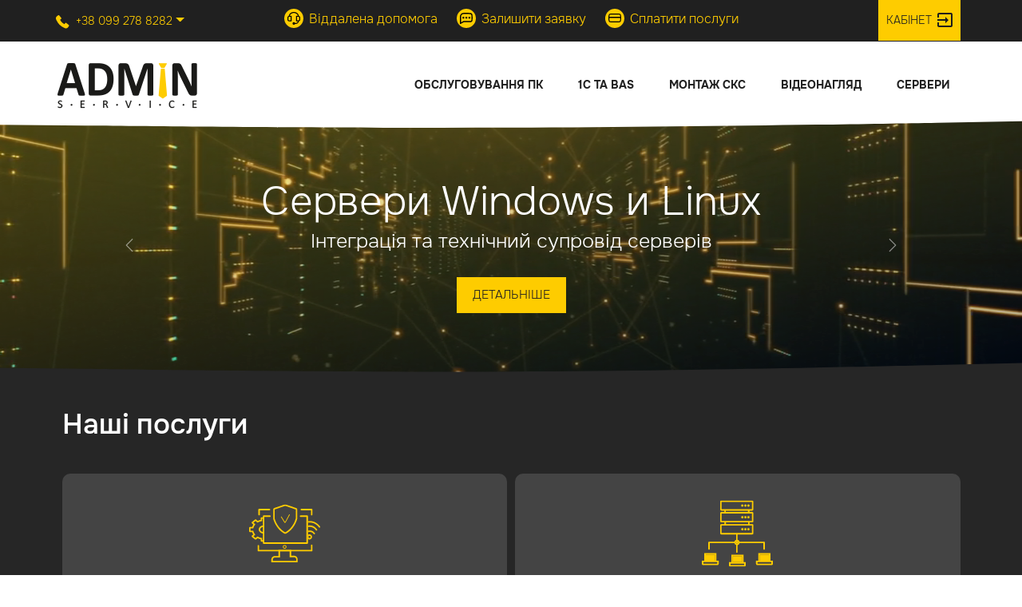

--- FILE ---
content_type: text/html; charset=UTF-8
request_url: https://admins.ua/
body_size: 118249
content:
<!DOCTYPE html>
<html lang="uk">
<head>
    <meta charset="utf-8">
    <meta http-equiv="X-UA-Compatible" content="IE=edge">
    <meta name="viewport" content="width=device-width, initial-scale=1, shrink-to-fit=no">

    <title>Admins - Найкращий IT сервіс</title>
    <meta name="description" content="">

    <meta property="og:title" content="Admins - Найкращий IT сервіс">
    <meta property="og:description" content="">
    <meta property="og:type" content="website">
    <meta property="og:url" content="https://admins.ua/">
    <meta property="og:image" content="https://admins.ua/img/share_img.png">

    <meta name="author" content="UP Studio">

    <link rel="icon" href="/img/favicon.png">

    <link href="/css/bootstrap.min.css" rel="stylesheet">
    <link href="/css/masterslider.main.css" rel="stylesheet">
    <link href="/css/style-1.16.css" rel="stylesheet">

    <script async src="https://www.googletagmanager.com/gtag/js?id=G-7L9HVDXSBG"></script>
    <script>
        window.dataLayer = window.dataLayer || [];
        function gtag(){dataLayer.push(arguments);}
        gtag('js', new Date());
        gtag('config', 'G-7L9HVDXSBG');
    </script>
</head>
<body>
<header class="header">
    <div class="header__top d-none d-sm-block">
        <div class="container">
            <div class="row">
                <div class="col-sm-6 d-md-none d-lg-block col-lg-2 header__menu-phone">
                    <a href="tel:+380992788282"><img src="/img/icons/phone.svg" alt="">+38 099 278 8282</a>
                    <span id="phone-dropdown" class="btn btn-secondary dropdown-toggle" type="button" data-bs-toggle="dropdown" aria-expanded="false"></span>
                    <ul id="header-dropdown-menu" class="dropdown-menu dropdown-menu-end" aria-labelledby="phone-dropdown">
                        <li><a class="dropdown-item" href="tel:+380976988282">+38 097 698 8282</a></li>                        <li><a class="dropdown-item" href="tel:+380737188282">+38 073 718 8282</a></li>                    </ul>
                </div>
                <div class="d-none d-md-block col-md-12 col-lg-8 text-md-center col-xxl-7">
                    <ul class="header__top-menu">
                        <li><a href="https://anydesk.com/en/downloads/thank-you?dv=win_exe" target="_blank"><img src="/img/icons/header-help.svg" alt=""> Віддалена допомога</a></li>
                        <li><a href="/send-request"><img src="/img/icons/header-request.svg" alt=""> Залишити заявку</a></li>
                        <li><span data-bs-toggle="modal" data-bs-target="#modal-pay"><img src="/img/icons/header-pay.svg" alt=""> Сплатити послуги</span></li>
                    </ul>
                </div>
                <div class="d-none d-md-block col-md-6 d-lg-none header__menu-phone">
                    <a href="tel:+380992788282"><img src="/img/icons/phone.svg" alt="">+38 099 278 8282</a>
                </div>
                <div class="col-sm-6 col-md-6 col-lg-2 header__top-right">
                    <a href="/ua" class="button button--primary float-sm-end" data-bs-toggle="modal" data-bs-target="#modal-login">Кабінет <img src="/img/icons/cabinet-arrow.svg" alt=""></a>
                                    </div>
            </div>
        </div>
    </div>
    <div class="header__top-mobile d-sm-none">
        <div class="container">
            <div class="row">
                <div class="col-6 header__menu-phone">
                    <a href="tel:+380992788282"><img src="/img/icons/phone.svg" alt="">+38 099 278 8282</a>
                </div>
                <div class="col-6">
                    <a href="/ua" class="button button--primary float-end" data-bs-toggle="modal" data-bs-target="#modal-login"><img src="/img/icons/cabinet-arrow.svg" alt=""></a>
                    <div class="header__top-lang float-end">UA</div>
                </div>
            </div>
        </div>
    </div>
    <div class="header__menu container">
        <div class="row">
            <div class="col-6 col-lg-3 col-xxl-2 header__logo-box">
                <a href="/" class="p-3 p-sm-0"><img src="/img/logo.png" alt="Logo" class="img-fluid"></a>
            </div>
            <div class="col-6 d-lg-none text-end">
                <button class="custom-toggler navbar-toggler" type="button" data-bs-toggle="offcanvas" data-bs-target="#offcanvasNavbar" aria-controls="offcanvasNavbar">
                    <span class="navbar-toggler-icon"></span>
                </button>
            </div>
            <div id="offcanvasNavbar" class="offcanvas offcanvas-start" tabindex="-1" aria-labelledby="offcanvasNavbar">
                <div class="offcanvas-header">
                    <h5 id="offcanvasNavbar" class="offcanvas-title"></h5>
                    <button type="button" class="btn-close" data-bs-dismiss="offcanvas" aria-label="Close"></button>
                </div>
                <div class="offcanvas-body">
                    <ul class="header-menu navbar-nav justify-content-end flex-grow-1 pe-3">
                        <li class="nav-item"><a class="nav-link" href="/">Головна</a></li>
                        <li class="nav-item"><a class="nav-link" href="/ua/service/system-administrator-services">Обслуговування ПК</a></li>
                        <li class="nav-item"><a class="nav-link" href="/ua/service/implementation-of-1c-bas">1С та BAS</a></li>
                        <li class="nav-item"><a class="nav-link" href="/ua/service/organization-of-office-local-area-networks-scn">Монтаж СКС</a></li>
                        <li class="nav-item"><a class="nav-link" href="/ua/service/installation-of-video-surveillance-systems">Відеонагляд</a></li>
                        <li class="nav-item"><a class="nav-link" href="/ua/category/servers">Сервери</a></li>
                                                                    </ul>
                    <ul class="header__canvas-top-menu">
                        <li><a href="https://anydesk.com/en/downloads/thank-you?dv=win_exe" target="_blank"><img src="/img/icons/header-help.svg" alt=""> Віддалена допомога</a></li>
                        <li><a href="/send-request"><img src="/img/icons/header-request.svg" alt=""> Залишити заявку</a></li>
                                                <li><span data-bs-toggle="modal" data-bs-target="#modal-pay"><img src="/img/icons/header-pay.svg" alt=""> Сплатити послуги</span></li>
                    </ul>
                                    </div>
            </div>
            <div class="d-none d-lg-block col-lg-9 col-xxl-10">
                <ul class="header__menu-list d-none d-sm-block">
                    <li><a href="/ua/service/system-administrator-services">Обслуговування ПК</a></li>
                    <li><a href="/ua/service/implementation-of-1c-bas">1С та BAS</a></li>
                    <li><a href="/ua/service/organization-of-office-local-area-networks-scn">Монтаж СКС</a></li>
                    <li><a href="/ua/service/installation-of-video-surveillance-systems">Відеонагляд</a></li>
                    <li><a href="/ua/category/servers">Сервери</a></li>
                                    </ul>
            </div>
        </div>
    </div>
</header>
<main>
    <div class="section-slider-block">
        <svg class="svg-slider-top" xmlns="http://www.w3.org/2000/svg" viewBox="0 0 1440 320" preserveAspectRatio="none" fill="currentColor"><path d="M0,192L120,208C240,224,480,256,720,245.3C960,235,1200,181,1320,154.7L1440,128L1440,0L1320,0C1200,0,960,0,720,0C480,0,240,0,120,0L0,0Z"></path></svg>
        <section class="section-slider">
            <div class="overlay"></div>
            <video playsinline="playsinline" autoplay="autoplay" muted="muted" loop="loop">
                <source src="/video/bg.mp4" type="video/mp4">            </video>
            <div class="container h-100">

                <div id="carousel-slider" class="carousel slide h-100" data-bs-ride="carousel">
                    <div class="carousel-inner h-100">
                        <div class="carousel-item active h-100">
                            <div class="d-flex text-center align-items-center h-100">
                                <div class="w-100 text-white">
                                    <h1 class="display-1">Сервери Windows и Linux</h1>
                                    <p class="lead mb-0 display-6">Інтеграція та технічний супровід серверів</p>
                                    <a href="/ua/service/web-server-rental" class="btn-main mt-5">Детальніше</a>
                                </div>
                            </div>
                        </div>
                        <div class="carousel-item h-100">
                            <div class="d-flex text-center align-items-center h-100">
                                <div class="w-100 text-white">
                                    <h1 class="display-1">Монтаж локальних мереж</h1>
                                    <p class="lead mb-0 display-6">Встановлюємо та налаштовуємо будь-яке обладнання</p>
                                    <a href="/ua/service/organization-of-office-local-area-networks-scn" class="btn-main mt-5">Детальніше</a>
                                </div>
                            </div>
                        </div>
                        <div class="carousel-item h-100">
                            <div class="d-flex text-center align-items-center h-100">
                                <div class="w-100 text-white">
                                    <h1 class="display-1">Ремонт ноутбуків та ПК</h1>
                                    <p class="lead mb-0 display-6">Професійний ремонт ноутбуків, комп'ютерів та серверів</p>
                                    <a href="/ua/service/laptop-repair" class="btn-main mt-5">Детальніше</a>
                                </div>
                            </div>
                        </div>
                    </div>
                    <button class="carousel-control-prev" type="button" data-bs-target="#carousel-slider" data-bs-slide="prev">
                        <span class="carousel-control-prev-icon" aria-hidden="true"></span>
                        <span class="visually-hidden">Previous</span>
                    </button>
                    <button class="carousel-control-next" type="button" data-bs-target="#carousel-slider" data-bs-slide="next">
                        <span class="carousel-control-next-icon" aria-hidden="true"></span>
                        <span class="visually-hidden">Next</span>
                    </button>
                </div>
            </div>
                    </section>
        <svg class="svg-slider-bottom" xmlns="http://www.w3.org/2000/svg" viewBox="0 0 1440 320" preserveAspectRatio="none" fill="currentColor"><path d="M0,192L120,208C240,224,480,256,720,245.3C960,235,1200,181,1320,154.7L1440,128L1440,320L1320,320C1200,320,960,320,720,320C480,320,240,320,120,320L0,320Z"></path></svg>
    </div>
    
    <section class="section-our-services">
        <div class="container">
            <div class="row">
                <h2 class="text-center text-md-start">Наші послуги</h2>
            </div>
            <div class="row gx-3">
                                <div class="col-12 col-md-6 col-xxl-3 service-box">
                    <div>
                        <span class="service-box__icon">
                            <svg width="89" height="73" viewBox="0 0 89 73" fill="none" xmlns="http://www.w3.org/2000/svg">
                            <g clip-path="url(#clip0_131_255)">
                                <path d="M72.776 13.8414H64.4323C64.1864 13.8414 63.9506 13.9391 63.7767 14.113C63.6029 14.2868 63.5052 14.5226 63.5052 14.7685C63.5052 15.0144 63.6029 15.2502 63.7767 15.4241C63.9506 15.5979 64.1864 15.6956 64.4323 15.6956H71.849V47.5687H19.0886V15.6956H26.1808C26.4267 15.6956 26.6625 15.5979 26.8364 15.4241C27.0102 15.2502 27.1079 15.0144 27.1079 14.7685C27.1079 14.5226 27.0102 14.2868 26.8364 14.113C26.6625 13.9391 26.4267 13.8414 26.1808 13.8414H18.1616C17.9157 13.8414 17.6799 13.9391 17.506 14.113C17.3322 14.2868 17.2345 14.5226 17.2345 14.7685V16.1591H15.7604C15.5982 16.1542 15.4366 16.1816 15.285 16.2397C15.1334 16.2978 14.995 16.3855 14.8776 16.4977C14.7603 16.6099 14.6664 16.7443 14.6015 16.893C14.5366 17.0418 14.502 17.202 14.4996 17.3643V19.3576C13.1954 19.635 11.931 20.0741 10.7356 20.6648L8.88146 19.1165C8.64468 18.923 8.34826 18.8173 8.04245 18.8173C7.73663 18.8173 7.44022 18.923 7.20344 19.1165L3.6249 22.0647C3.48947 22.1773 3.3815 22.3194 3.30921 22.48C3.23692 22.6407 3.20221 22.8157 3.20771 22.9917C3.20536 23.1683 3.24242 23.3431 3.31619 23.5035C3.38997 23.6638 3.4986 23.8057 3.63417 23.9188L5.29365 25.3002C4.67081 26.1968 4.17768 27.1768 3.82885 28.2112H1.26083C0.940857 28.2011 0.629646 28.3167 0.393943 28.5334C0.158241 28.75 0.0168163 29.0504 0 29.3701L0 33.542C0.00970428 33.8682 0.147408 34.1775 0.383342 34.403C0.619277 34.6286 0.934487 34.7522 1.26083 34.7472H3.7825C4.11494 35.8035 4.59898 36.8059 5.21948 37.7231L3.6249 39.0396C3.48999 39.1527 3.3824 39.2948 3.31016 39.4553C3.23792 39.6159 3.20289 39.7907 3.20771 39.9666C3.20728 40.1429 3.2452 40.3171 3.31884 40.4771C3.39248 40.6372 3.50008 40.7794 3.63417 40.8937L7.21271 43.8418C7.4473 44.0323 7.74028 44.1362 8.04245 44.1362C8.34462 44.1362 8.63759 44.0323 8.87219 43.8418L10.6151 42.3956C11.8581 42.9993 13.1682 43.4537 14.5181 43.7491V45.6033C14.5394 45.9173 14.6799 46.2112 14.9109 46.4249C15.1418 46.6386 15.4458 46.756 15.7604 46.7529H17.2159V48.4958C17.2159 48.7417 17.3136 48.9775 17.4875 49.1513C17.6613 49.3252 17.8971 49.4229 18.143 49.4229H72.776C73.0219 49.4229 73.2577 49.3252 73.4316 49.1513C73.6054 48.9775 73.7031 48.7417 73.7031 48.4958V14.7685C73.7031 14.5226 73.6054 14.2868 73.4316 14.113C73.2577 13.9391 73.0219 13.8414 72.776 13.8414ZM17.2345 34.6266C15.3061 34.2465 13.9062 32.9579 13.9062 31.456C13.9062 29.9541 15.3061 28.6748 17.2345 28.2761V34.6266ZM17.2345 26.4034C14.2585 26.8299 12.0521 28.9622 12.0521 31.456C12.0521 33.9499 14.2585 36.0914 17.2345 36.5086V44.8524H16.3723V42.1731L15.6028 42.0248C13.9799 41.7593 12.413 41.2234 10.9674 40.4394L10.4204 40.115L8.03781 42.0804L5.44198 39.9296L7.76896 38.0105L7.21271 37.3059C6.33027 36.2207 5.69726 34.9547 5.35854 33.5976L5.19167 32.8837H1.85417V30.0098H5.23802L5.42344 29.3145C5.77647 27.9796 6.40841 26.7346 7.2776 25.6617L7.8524 24.9572L5.44198 22.9547L8.03781 20.8131L10.5224 22.8805L11.0694 22.5838C12.4872 21.8267 14.0181 21.3039 15.6028 21.0356L16.3723 20.9058V18.0133H17.2345V26.4034Z" fill="black"/>
                                <path d="M78.3386 58.8513H11.5886C11.3427 58.8513 11.1069 58.7536 10.933 58.5797C10.7592 58.4059 10.6615 58.1701 10.6615 57.9242V51.8518C10.6615 51.6059 10.7592 51.3701 10.933 51.1962C11.1069 51.0224 11.3427 50.9247 11.5886 50.9247C11.8345 50.9247 12.0703 51.0224 12.2441 51.1962C12.418 51.3701 12.5157 51.6059 12.5157 51.8518V56.9971H77.4115V51.277C77.4115 51.0311 77.5092 50.7953 77.683 50.6215C77.8569 50.4476 78.0927 50.3499 78.3386 50.3499C78.5845 50.3499 78.8203 50.4476 78.9941 50.6215C79.168 50.7953 79.2657 51.0311 79.2657 51.277V57.9242C79.2657 58.1701 79.168 58.4059 78.9941 58.5797C78.8203 58.7536 78.5845 58.8513 78.3386 58.8513Z" fill="black"/>
                                <path d="M12.5156 13.8414C12.2697 13.8414 12.0339 13.7437 11.86 13.5698C11.6862 13.396 11.5885 13.1601 11.5885 12.9143V6.48958C11.5885 6.24371 11.6862 6.0079 11.86 5.83404C12.0339 5.66017 12.2697 5.5625 12.5156 5.5625H25.4948C25.7406 5.5625 25.9764 5.66017 26.1503 5.83404C26.3242 6.0079 26.4218 6.24371 26.4218 6.48958C26.4218 6.73546 26.3242 6.97127 26.1503 7.14513C25.9764 7.31899 25.7406 7.41667 25.4948 7.41667H13.4427V12.905C13.4439 13.0275 13.4208 13.1491 13.3748 13.2626C13.3287 13.3762 13.2606 13.4795 13.1744 13.5665C13.0882 13.6536 12.9856 13.7227 12.8725 13.7699C12.7594 13.8171 12.6381 13.8414 12.5156 13.8414Z" fill="black"/>
                                <path d="M78.3108 13.8414C78.0649 13.8414 77.8291 13.7437 77.6552 13.5698C77.4814 13.396 77.3837 13.1601 77.3837 12.9143V7.41667H65.3316C65.0857 7.41667 64.8499 7.31899 64.6761 7.14513C64.5022 6.97127 64.4045 6.73546 64.4045 6.48958C64.4045 6.24371 64.5022 6.0079 64.6761 5.83404C64.8499 5.66017 65.0857 5.5625 65.3316 5.5625H78.3108C78.5567 5.5625 78.7925 5.66017 78.9663 5.83404C79.1402 6.0079 79.2379 6.24371 79.2379 6.48958V12.905C79.2391 13.0275 79.216 13.1491 79.17 13.2626C79.1239 13.3762 79.0558 13.4795 78.9696 13.5665C78.8834 13.6536 78.7808 13.7227 78.6677 13.7699C78.5546 13.8171 78.4333 13.8414 78.3108 13.8414Z" fill="black"/>
                                <path d="M59.0552 4.63542L45.7979 0.101979C45.4115 -0.0374923 44.9885 -0.0374923 44.602 0.101979L31.3725 4.63542C31.0032 4.76444 30.6841 5.00701 30.4609 5.3284C30.2378 5.64978 30.122 6.03352 30.1302 6.42469V17.5497C30.126 17.6908 30.1447 17.8318 30.1859 17.9669C30.3064 18.486 33.3658 30.7328 44.3332 36.6569C44.6195 36.8043 44.9382 36.8776 45.2602 36.8701C45.5642 36.8746 45.8642 36.8012 46.1317 36.6569C57.3309 30.5938 60.2604 18.0781 60.2604 17.9854C60.2962 17.8429 60.3149 17.6966 60.3161 17.5497V6.42469C60.323 6.03125 60.2045 5.64581 59.9778 5.32415C59.7512 5.00249 59.4281 4.76128 59.0552 4.63542ZM58.4063 6.42469V17.5497C58.4063 17.6702 55.6899 29.3607 45.1861 35.0067C34.9325 29.4442 32.0771 18.0132 31.9566 17.5404V6.41542L45.2139 1.85417L58.4063 6.41542V6.42469Z" fill="black"/>
                                <path d="M58.4062 6.41544V17.5404C58.4062 17.661 55.6899 29.3515 45.186 34.9974C34.9325 29.4349 32.0771 18.004 31.9565 17.5312V6.40617L45.2138 1.85419L58.4062 6.41544Z" class="icon-yellow-color"/>
                                <path d="M44.9357 23.1771C44.7852 23.1783 44.6369 23.1406 44.5053 23.0674C44.3737 22.9943 44.2632 22.8884 44.1848 22.7599L39.9387 15.9644C39.8976 15.9135 39.8678 15.8545 39.8511 15.7912C39.8344 15.7279 39.8314 15.6619 39.8421 15.5973C39.8528 15.5328 39.877 15.4712 39.9132 15.4167C39.9494 15.3622 39.9967 15.316 40.052 15.2811C40.1073 15.2462 40.1694 15.2234 40.2342 15.2142C40.299 15.205 40.3649 15.2096 40.4278 15.2278C40.4907 15.2459 40.549 15.2771 40.5989 15.3194C40.6488 15.3616 40.6892 15.414 40.7175 15.473L44.9728 22.25L50.1181 12.701C50.1463 12.6464 50.1852 12.5981 50.2326 12.559C50.2799 12.5199 50.3347 12.4908 50.3936 12.4735C50.4526 12.4561 50.5144 12.4509 50.5754 12.4582C50.6364 12.4654 50.6953 12.485 50.7485 12.5156C50.8019 12.5438 50.8491 12.5824 50.8874 12.629C50.9256 12.6757 50.9543 12.7295 50.9715 12.7873C50.9888 12.8451 50.9943 12.9058 50.9879 12.9658C50.9814 13.0258 50.9631 13.0839 50.9339 13.1368L45.7237 22.6857C45.6504 22.8242 45.5411 22.9403 45.4073 23.0219C45.2735 23.1035 45.1202 23.1475 44.9635 23.1493L44.9357 23.1771Z" fill="white"/>
                                <path d="M88.5921 28.9714C88.4397 29.0778 88.2588 29.136 88.0729 29.1383C87.9211 29.1385 87.7715 29.1014 87.6373 29.0303C87.5031 28.9592 87.3885 28.8562 87.3034 28.7304C87.0995 28.4059 82.2137 21.3137 73.7031 22.9361V21.0819C83.2243 19.4688 88.7868 27.5993 88.8424 27.692C88.9775 27.8953 89.0269 28.1436 88.9801 28.3831C88.9332 28.6226 88.7938 28.834 88.5921 28.9714Z" fill="black"/>
                                <path d="M84.8467 32.6983C84.7049 32.7957 84.5366 32.8475 84.3646 32.8466C84.2053 32.845 84.0491 32.8023 83.911 32.7228C83.773 32.6432 83.6578 32.5294 83.5766 32.3923C82.5336 30.8023 81.0269 29.5714 79.2607 28.8666C77.4945 28.1617 75.5543 28.0171 73.7031 28.4522V26.5517C81.1198 25.0313 85.1155 31.354 85.1526 31.4282C85.2796 31.6374 85.3187 31.8883 85.2614 32.1263C85.2041 32.3642 85.055 32.5698 84.8467 32.6983Z" fill="black"/>
                                <path d="M82.0561 37.3522C81.913 37.4371 81.7497 37.4819 81.5833 37.482C81.4224 37.4819 81.2643 37.44 81.1245 37.3604C80.9848 37.2807 80.8681 37.1661 80.786 37.0277C80.6562 36.8608 78.4869 33.375 73.7031 34.8861V32.9671C75.2929 32.4977 76.9908 32.5466 78.5509 33.1066C80.111 33.6667 81.4523 34.7088 82.3806 36.0821C82.506 36.2935 82.5422 36.5461 82.4814 36.7843C82.4205 37.0225 82.2676 37.2267 82.0561 37.3522Z" fill="black"/>
                                <path d="M75.5573 37.482C74.8913 37.474 74.2407 37.6822 73.7031 38.0754V43.3783C74.2445 43.7639 74.8926 43.9713 75.5573 43.9716C76.4179 43.9716 77.2432 43.6298 77.8517 43.0212C78.4602 42.4127 78.8021 41.5874 78.8021 40.7268C78.8021 39.8663 78.4602 39.0409 77.8517 38.4324C77.2432 37.8239 76.4179 37.482 75.5573 37.482ZM76.9479 41.005C76.9519 41.0543 76.9519 41.1039 76.9479 41.1533C76.9531 41.1871 76.9531 41.2215 76.9479 41.2553C76.9265 41.3214 76.8952 41.3839 76.8552 41.4407C76.7882 41.5578 76.7038 41.6641 76.6049 41.7559L76.438 41.8764L76.3268 41.9506C76.3268 41.9506 76.2526 41.9506 76.2062 42.0062H76.1043C76.0522 42.0158 75.9988 42.0158 75.9467 42.0062C75.7645 42.0554 75.5726 42.0554 75.3904 42.0062H75.2328H75.1308C75.0627 41.9853 74.9996 41.9506 74.9454 41.9042C74.8299 41.8427 74.7264 41.761 74.6395 41.6632C74.591 41.6106 74.5504 41.5513 74.519 41.487C74.489 41.4537 74.464 41.4163 74.4448 41.3758C74.4174 41.3403 74.3984 41.2991 74.3892 41.2553C74.3839 41.2215 74.3839 41.1871 74.3892 41.1533C74.3786 41.1044 74.3786 41.0538 74.3892 41.005C74.3805 40.9124 74.3805 40.8193 74.3892 40.7268C74.3795 40.6344 74.3795 40.5412 74.3892 40.4487C74.385 40.3932 74.385 40.3374 74.3892 40.2818C74.3855 40.251 74.3855 40.2199 74.3892 40.1891C74.4083 40.1341 74.4331 40.0813 74.4633 40.0315C74.4833 39.9814 74.5151 39.9369 74.556 39.9017C74.5848 39.8546 74.6191 39.8111 74.658 39.7719L74.7136 39.7163C74.7441 39.6745 74.7859 39.6423 74.8342 39.6236C74.8667 39.5926 74.9043 39.5676 74.9454 39.5494C74.9807 39.5217 75.022 39.5027 75.0659 39.4938C75.0996 39.4868 75.1343 39.4868 75.1679 39.4938H75.3255H75.6036H75.8818H76.0394C76.073 39.4868 76.1077 39.4868 76.1414 39.4938C76.2234 39.5172 76.2994 39.5584 76.3639 39.6143C76.4303 39.6459 76.4901 39.69 76.54 39.7441L76.6605 39.8646C76.695 39.9019 76.726 39.9423 76.7532 39.9852C76.781 40.0169 76.8058 40.051 76.8274 40.0871C76.8515 40.1278 76.8702 40.1714 76.883 40.2169C76.8867 40.2477 76.8867 40.2788 76.883 40.3096C76.8925 40.3649 76.8925 40.4213 76.883 40.4765C76.8926 40.569 76.8926 40.6622 76.883 40.7546C76.9119 40.836 76.9336 40.9198 76.9479 41.005Z" fill="black"/>
                                <path d="M75.5573 42.1174C76.3253 42.1174 76.9479 41.4948 76.9479 40.7268C76.9479 39.9588 76.3253 39.3362 75.5573 39.3362C74.7892 39.3362 74.1666 39.9588 74.1666 40.7268C74.1666 41.4948 74.7892 42.1174 75.5573 42.1174Z" class="icon-yellow-color"/>
                                <path d="M12.052 31.456C12.052 33.9499 14.2585 36.0914 17.2344 36.5086V44.8524H16.3723V42.1731L15.6028 42.0248C13.9799 41.7593 12.413 41.2234 10.9674 40.4394L10.4204 40.115L8.03777 42.0804L5.44194 39.9296L7.76892 38.0105L7.21267 37.3059C6.33022 36.2207 5.69722 34.9547 5.3585 33.5976L5.19163 32.8837H1.85413V30.0098H5.23798L5.4234 29.3145C5.77643 27.9796 6.40837 26.7346 7.27756 25.6617L7.85236 24.9572L5.44194 22.9547L8.03777 20.8131L10.5224 22.8805L11.0693 22.5838C12.4871 21.8267 14.018 21.3039 15.6028 21.0356L16.3723 20.9058V18.0133H17.2344V26.4034C14.2585 26.8299 12.052 28.9622 12.052 31.456Z" class="icon-yellow-color"/>
                                <path d="M60.8074 72.7112H27.8125V69.1327C27.8149 67.9557 28.2836 66.8276 29.1159 65.9953C29.9481 65.163 31.0762 64.6944 32.2532 64.6919H36.8145V56.9971H52.6305V64.3118H56.3389C57.5175 64.3118 58.6479 64.7794 59.4822 65.6119C60.3165 66.4444 60.7864 67.5739 60.7889 68.7526L60.8074 72.7112ZM29.6667 70.857H58.9532V68.7526C58.9508 68.0657 58.6762 67.4078 58.1897 66.923C57.7031 66.4382 57.0443 66.166 56.3574 66.166H50.7949V58.8513H38.6686V66.5461H32.2532C31.5672 66.5461 30.9093 66.8186 30.4243 67.3037C29.9392 67.7888 29.6667 68.4467 29.6667 69.1327V70.857Z" fill="black"/>
                                <path d="M44.5 54.6331C45.268 54.6331 45.8906 54.0105 45.8906 53.2424C45.8906 52.4744 45.268 51.8518 44.5 51.8518C43.732 51.8518 43.1094 52.4744 43.1094 53.2424C43.1094 54.0105 43.732 54.6331 44.5 54.6331Z" class="icon-yellow-color"/>
                                <path d="M44.5 50.9247C44.0416 50.9247 43.5935 51.0607 43.2123 51.3153C42.8312 51.57 42.5341 51.932 42.3587 52.3555C42.1833 52.779 42.1374 53.245 42.2268 53.6946C42.3162 54.1442 42.537 54.5572 42.8611 54.8813C43.1852 55.2055 43.5982 55.4262 44.0478 55.5156C44.4974 55.6051 44.9634 55.5592 45.3869 55.3837C45.8104 55.2083 46.1724 54.9112 46.4271 54.5301C46.6817 54.149 46.8177 53.7009 46.8177 53.2425C46.8177 52.6278 46.5735 52.0382 46.1388 51.6036C45.7042 51.1689 45.1147 50.9247 44.5 50.9247ZM44.5 54.6331C44.2249 54.6331 43.9561 54.5515 43.7274 54.3987C43.4987 54.2459 43.3204 54.0287 43.2152 53.7746C43.1099 53.5205 43.0824 53.2409 43.1361 52.9712C43.1897 52.7014 43.3222 52.4536 43.5166 52.2591C43.7111 52.0646 43.9589 51.9322 44.2287 51.8785C44.4984 51.8249 44.778 51.8524 45.0321 51.9577C45.2862 52.0629 45.5034 52.2412 45.6562 52.4699C45.809 52.6985 45.8906 52.9674 45.8906 53.2425C45.8906 53.6113 45.7441 53.965 45.4833 54.2258C45.2225 54.4866 44.8688 54.6331 44.5 54.6331Z" fill="black"/>
                            </g>
                            <defs>
                                <clipPath id="clip0_131_255">
                                    <rect width="89" height="72.7111" fill="white"/>
                                </clipPath>
                            </defs>
                        </svg>
                        </span>
                        <h3>IT аутсорсінг та обслуговування комп'ютерів</h3>
                                                <ul>
                                                        <li><a href="/ua/service/system-administrator-services">Послуги системного адміністратора</a></li>
                                                        <li><a href="/ua/service/maintenance-of-linux-windows-servers">Обслуговування серверів Linux, Windows</a></li>
                                                        <li><a href="/ua/service/remote-it-assistance-technical-support">Віддалена IT допомога (техпідтримка)</a></li>
                                                        <li><a href="/ua/service/it-audit">ІТ аудит</a></li>
                                                        <li><a href="/ua/service/it-director">ІТ директор</a></li>
                                                    </ul>
                                            </div>
                </div>
                                <div class="col-12 col-md-6 col-xxl-3 service-box">
                    <div>
                        <span class="service-box__icon">
                            <svg width="89" height="83" viewBox="0 0 89 83" fill="none" xmlns="http://www.w3.org/2000/svg">
<g clip-path="url(#clip0_131_331)">
<path d="M58.3913 7.94149C59.1849 7.94149 59.8283 7.29424 59.8283 6.49583C59.8283 5.69741 59.1849 5.05017 58.3913 5.05017C57.5976 5.05017 56.9542 5.69741 56.9542 6.49583C56.9542 7.29424 57.5976 7.94149 58.3913 7.94149Z" fill="black"/>
<path d="M54.5592 7.94149C55.3529 7.94149 55.9963 7.29424 55.9963 6.49583C55.9963 5.69741 55.3529 5.05017 54.5592 5.05017C53.7656 5.05017 53.1222 5.69741 53.1222 6.49583C53.1222 7.29424 53.7656 7.94149 54.5592 7.94149Z" fill="#FECC00"/>
<path d="M50.7271 7.94149C51.5207 7.94149 52.1641 7.29424 52.1641 6.49583C52.1641 5.69741 51.5207 5.05017 50.7271 5.05017C49.9334 5.05017 49.29 5.69741 49.29 6.49583C49.29 7.29424 49.9334 7.94149 50.7271 7.94149Z" fill="black"/>
<path d="M58.3913 22.5233C59.1849 22.5233 59.8283 21.8761 59.8283 21.0777C59.8283 20.2793 59.1849 19.632 58.3913 19.632C57.5976 19.632 56.9542 20.2793 56.9542 21.0777C56.9542 21.8761 57.5976 22.5233 58.3913 22.5233Z" fill="#FECC00"/>
<path d="M54.5592 22.5233C55.3529 22.5233 55.9963 21.8761 55.9963 21.0777C55.9963 20.2793 55.3529 19.632 54.5592 19.632C53.7656 19.632 53.1222 20.2793 53.1222 21.0777C53.1222 21.8761 53.7656 22.5233 54.5592 22.5233Z" fill="black"/>
<path d="M50.7271 22.5233C51.5207 22.5233 52.1641 21.8761 52.1641 21.0777C52.1641 20.2793 51.5207 19.632 50.7271 19.632C49.9334 19.632 49.29 20.2793 49.29 21.0777C49.29 21.8761 49.9334 22.5233 50.7271 22.5233Z" fill="black"/>
<path d="M58.3913 37.5871C59.1849 37.5871 59.8283 36.9399 59.8283 36.1415C59.8283 35.343 59.1849 34.6958 58.3913 34.6958C57.5976 34.6958 56.9542 35.343 56.9542 36.1415C56.9542 36.9399 57.5976 37.5871 58.3913 37.5871Z" fill="black"/>
<path d="M54.5592 37.5871C55.3529 37.5871 55.9963 36.9399 55.9963 36.1415C55.9963 35.343 55.3529 34.6958 54.5592 34.6958C53.7656 34.6958 53.1222 35.343 53.1222 36.1415C53.1222 36.9399 53.7656 37.5871 54.5592 37.5871Z" fill="black"/>
<path d="M50.7271 37.5871C51.5207 37.5871 52.1641 36.9399 52.1641 36.1415C52.1641 35.343 51.5207 34.6958 50.7271 34.6958C49.9334 34.6958 49.29 35.343 49.29 36.1415C49.29 36.9399 49.9334 37.5871 50.7271 37.5871Z" fill="#FECC00"/>
<path d="M78.0306 51.6774H47.2303C47.069 51.1207 46.7657 50.6161 46.3506 50.2137C45.9355 49.8114 45.423 49.5252 44.864 49.3836V42.6372H63.1813C63.5625 42.6372 63.928 42.4849 64.1975 42.2138C64.467 41.9427 64.6184 41.575 64.6184 41.1916V31.0816C64.6184 30.6982 64.467 30.3305 64.1975 30.0594C63.928 29.7883 63.5625 29.636 63.1813 29.636H59.8283V27.5831H63.1813C63.5625 27.5831 63.928 27.4308 64.1975 27.1597C64.467 26.8886 64.6184 26.5209 64.6184 26.1375V16.0179C64.6184 15.6345 64.467 15.2668 64.1975 14.9956C63.928 14.7245 63.5625 14.5722 63.1813 14.5722H59.7708V13.0013H62.7023C63.2105 13.0013 63.6978 12.7982 64.0572 12.4367C64.4165 12.0752 64.6184 11.585 64.6184 11.0737V1.92754C64.6184 1.41633 64.4165 0.926049 64.0572 0.564564C63.6978 0.20308 63.2105 0 62.7023 0H24.3815C24.0004 0 23.6349 0.15231 23.3654 0.423423C23.0959 0.694536 22.9445 1.06225 22.9445 1.44566V11.0834C22.9445 11.5946 23.1464 12.0849 23.5057 12.4464C23.865 12.8078 24.3524 13.0109 24.8606 13.0109H28.1561V14.5722H24.3815C24.0004 14.5722 23.6349 14.7245 23.3654 14.9956C23.0959 15.2668 22.9445 15.6345 22.9445 16.0179V26.1375C22.9445 26.5209 23.0959 26.8886 23.3654 27.1597C23.6349 27.4308 24.0004 27.5831 24.3815 27.5831H28.2136V29.636H24.3815C24.0004 29.636 23.6349 29.7883 23.3654 30.0594C23.0959 30.3305 22.9445 30.6982 22.9445 31.0816V41.1916C22.9445 41.575 23.0959 41.9427 23.3654 42.2138C23.6349 42.4849 24.0004 42.6372 24.3815 42.6372H42.948V49.4511C42.4403 49.6224 41.9812 49.9141 41.6093 50.3016C41.2374 50.6891 40.9638 51.161 40.8116 51.6774H9.05323C8.79915 51.6774 8.55548 51.779 8.37581 51.9597C8.19615 52.1404 8.09521 52.3856 8.09521 52.6412V60.8333C8.09521 61.0889 8.19615 61.334 8.37581 61.5147C8.55548 61.6955 8.79915 61.797 9.05323 61.797C9.30732 61.797 9.55099 61.6955 9.73066 61.5147C9.91032 61.334 10.0113 61.0889 10.0113 60.8333V53.605H40.8116C40.9638 54.1214 41.2374 54.5933 41.6093 54.9808C41.9812 55.3683 42.4403 55.66 42.948 55.8313V64.6883C42.948 64.944 43.0489 65.1891 43.2286 65.3698C43.4082 65.5506 43.6519 65.6521 43.906 65.6521C44.1601 65.6521 44.4037 65.5506 44.5834 65.3698C44.7631 65.1891 44.864 64.944 44.864 64.6883V55.8987C45.423 55.7572 45.9355 55.471 46.3506 55.0687C46.7657 54.6663 47.069 54.1617 47.2303 53.605H77.0726V60.8333C77.0726 61.0889 77.1735 61.334 77.3532 61.5147C77.5329 61.6955 77.7766 61.797 78.0306 61.797C78.2847 61.797 78.5284 61.6955 78.7081 61.5147C78.8877 61.334 78.9886 61.0889 78.9886 60.8333V52.6412C78.9886 52.3856 78.8877 52.1404 78.7081 51.9597C78.5284 51.779 78.2847 51.6774 78.0306 51.6774ZM24.8606 11.0737V1.92754H62.7023V11.0737H24.8606ZM57.8547 13.0013V14.5722H30.0722V13.0013H57.8547ZM24.8606 25.6556V16.4998H62.7023V25.6556H24.8606ZM57.9122 27.5831V29.636H30.1297V27.5831H57.9122ZM24.8606 40.7097V31.5635H62.7023V40.7097H24.8606ZM44.0209 54.0869C43.6552 54.09 43.3022 53.9518 43.0348 53.7007C42.7674 53.4496 42.606 53.1049 42.5839 52.7376C42.571 52.674 42.571 52.6084 42.5839 52.5448C42.6026 52.2638 42.7025 51.9943 42.8713 51.7696C43.0401 51.5449 43.2705 51.3746 43.5342 51.2799C43.7978 51.1851 44.0833 51.1698 44.3554 51.236C44.6276 51.3022 44.8746 51.447 45.0661 51.6525C45.2576 51.858 45.3853 52.1153 45.4334 52.3927C45.4815 52.6702 45.448 52.9558 45.337 53.2144C45.226 53.473 45.0423 53.6933 44.8085 53.8483C44.5747 54.0033 44.3009 54.0862 44.0209 54.0869Z" fill="black"/>
<path d="M42.5841 52.6412C42.5889 52.6731 42.5889 52.7056 42.5841 52.7376C42.5711 52.674 42.5711 52.6084 42.5841 52.5448C42.5889 52.5767 42.5889 52.6092 42.5841 52.6412Z" fill="black"/>
<path d="M18.2024 75.4247V66.0472H2.96028V75.4247H0V79.3666C0 79.819 0.178653 80.2529 0.496657 80.5728C0.814661 80.8927 1.24597 81.0724 1.69569 81.0724H19.467C19.9167 81.0724 20.348 80.8927 20.666 80.5728C20.984 80.2529 21.1626 79.819 21.1626 79.3666V75.4247H18.2024ZM4.87632 67.9748H16.2863V75.4247H4.87632V67.9748ZM19.2466 79.1449H1.91604V77.3523H19.2466V79.1449Z" fill="black"/>
<path d="M16.2864 67.9748H4.87634V75.4247H16.2864V67.9748Z" fill="#FECC00"/>
<path d="M52.1642 77.3523V67.9748H36.8838V77.3523H33.9618V81.2941C33.9617 81.7399 34.1351 82.1681 34.4448 82.4869C34.7546 82.8057 35.1761 82.9899 35.6192 83H53.3808C53.8239 82.9899 54.2454 82.8057 54.5552 82.4869C54.8649 82.1681 55.0383 81.7399 55.0382 81.2941V77.3523H52.1642ZM38.8477 69.9023H50.2481V77.3523H38.7998L38.8477 69.9023ZM53.1222 81.0724H35.8778V79.2798H53.1222V81.0724Z" fill="black"/>
<path d="M50.2002 69.9023H38.7998V77.3523H50.2002V69.9023Z" fill="#FECC00"/>
<path d="M86.0398 75.4247V66.0472H70.7977V75.4247H67.8374V79.3666C67.8374 79.819 68.0161 80.2529 68.3341 80.5728C68.6521 80.8927 69.0834 81.0724 69.5331 81.0724H87.3044C87.7541 81.0724 88.1854 80.8927 88.5034 80.5728C88.8214 80.2529 89 79.819 89 79.3666V75.4247H86.0398ZM72.7137 67.9748H84.1237V75.4247H72.7137V67.9748ZM87.084 79.1449H69.7534V77.3523H87.084V79.1449Z" fill="black"/>
<path d="M84.1236 67.9748H72.7136V75.4247H84.1236V67.9748Z" fill="#FECC00"/>
<path d="M44.021 54.0869C44.8147 54.0869 45.458 53.4396 45.458 52.6412C45.458 51.8428 44.8147 51.1956 44.021 51.1956C43.2274 51.1956 42.584 51.8428 42.584 52.6412C42.584 53.4396 43.2274 54.0869 44.021 54.0869Z" fill="#FECC00"/>
</g>
<defs>
<clipPath id="clip0_131_331">
<rect width="89" height="83" fill="white"/>
</clipPath>
</defs>
</svg>
                        </span>
                        <h3>Офісні та корпоративні локальні мережі</h3>
                                                <ul>
                                                        <li><a href="/ua/service/organization-of-office-local-area-networks-scn">Організація офісних локальних мереж (СКС)</a></li>
                                                        <li><a href="/ua/service/building-corporate-wifi-networks">Побудова корпоративних Wi-Fi мереж</a></li>
                                                        <li><a href="/ua/service/setting-up-network-equipment">Налаштування мережного обладнання</a></li>
                                                        <li><a href="/ua/service/design-and-installation-of-focl">Проектування та монтаж ВОЛЗ</a></li>
                                                    </ul>
                                            </div>
                </div>
                                <div class="col-12 col-md-6 col-xxl-3 service-box">
                    <div>
                        <span class="service-box__icon">
                            <svg width="89" height="89" viewBox="0 0 89 89" fill="none" xmlns="http://www.w3.org/2000/svg">
<g clip-path="url(#clip0_131_292)">
<path d="M44.3474 26.5958H13.8138C13.2553 26.5958 12.7197 26.8176 12.3248 27.2125C11.9299 27.6074 11.7081 28.143 11.7081 28.7015V52.444L1.81098 61.3198C1.23821 61.8436 0.781236 62.4813 0.469374 63.192C0.157511 63.9028 -0.00235588 64.6709 2.62343e-05 65.4471V87.1364C2.62343e-05 87.4156 0.110954 87.6834 0.308408 87.8809C0.505861 88.0783 0.773666 88.1893 1.05291 88.1893C1.33215 88.1893 1.59995 88.0783 1.79741 87.8809C1.99486 87.6834 2.10579 87.4156 2.10579 87.1364V65.4471C2.10813 64.9652 2.21039 64.489 2.40612 64.0486C2.60184 63.6082 2.88677 63.2132 3.2429 62.8886L11.6659 55.3183L11.5817 60.3406L8.04403 63.4992C7.83181 63.6891 7.70371 63.9555 7.68791 64.2399C7.67212 64.5242 7.76992 64.8032 7.9598 65.0154C8.14969 65.2276 8.4161 65.3557 8.70043 65.3715C8.98477 65.3873 9.26373 65.2895 9.47595 65.0996L13.6875 61.2882V61.225C14.9655 60.7916 16.2081 60.2601 17.4041 59.6352C17.72 59.4772 18.0675 59.2982 18.3096 59.2035C18.4403 59.6236 18.4452 60.0728 18.3236 60.4957C18.202 60.9185 17.9592 61.2965 17.6252 61.583L13.7717 64.9838C13.0187 65.6371 12.5219 66.5363 12.3696 67.5214C12.2173 68.5066 12.4194 69.5138 12.9399 70.364L13.9928 72.1328C14.2789 72.6131 14.397 73.1749 14.3284 73.7297C14.2597 74.2845 14.0083 74.8007 13.6138 75.1967L12.4135 76.3865C12.3148 76.4844 12.2365 76.6008 12.183 76.7291C12.1296 76.8574 12.102 76.995 12.102 77.134C12.102 77.273 12.1296 77.4106 12.183 77.5389C12.2365 77.6672 12.3148 77.7837 12.4135 77.8816C12.5114 77.9803 12.6278 78.0586 12.7561 78.112C12.8844 78.1655 13.022 78.193 13.161 78.193C13.3 78.193 13.4376 78.1655 13.5659 78.112C13.6943 78.0586 13.8107 77.9803 13.9086 77.8816L15.0983 76.6813C15.3649 76.4196 15.5983 76.1261 15.7932 75.8074H19.9205C18.7464 77.0755 17.7927 78.531 17.0988 80.1137C17.0478 80.2203 16.9879 80.3224 16.9198 80.419C16.5192 80.9921 16.3126 81.6784 16.3302 82.3774V86.5889C16.3302 86.8681 16.4411 87.1359 16.6386 87.3334C16.836 87.5308 17.1038 87.6418 17.3831 87.6418C17.6623 87.6418 17.9301 87.5308 18.1276 87.3334C18.325 87.1359 18.436 86.8681 18.436 86.5889V82.3774C18.4212 82.0775 18.5146 81.7824 18.6992 81.5456C18.8344 81.3518 18.9474 81.1434 19.0361 80.9244C19.9476 78.9589 21.2729 77.2134 22.9212 75.8074H44.3474C44.9058 75.8074 45.4415 75.5855 45.8364 75.1906C46.2313 74.7957 46.4531 74.2601 46.4531 73.7016V28.7015C46.4531 28.143 46.2313 27.6074 45.8364 27.2125C45.4415 26.8176 44.9058 26.5958 44.3474 26.5958ZM13.8138 28.7015H44.3474V66.6052H15.1615L19.0151 63.1728C19.4478 62.8188 19.8057 62.3821 20.0679 61.8883C20.4113 61.2402 20.5851 60.5159 20.5733 59.7826C20.5614 59.3632 20.4869 58.948 20.3522 58.5507C20.278 58.2505 20.1386 57.9704 19.9439 57.7302C19.7491 57.49 19.5039 57.2956 19.2256 57.1609C18.891 57.0282 18.5242 56.9988 18.1727 57.0767C17.5881 57.2429 17.0259 57.4798 16.4987 57.7821L15.9301 58.0664C15.1995 58.4056 14.4509 58.7043 13.6875 58.9613L13.8033 52.9704C13.8082 52.9497 13.8082 52.928 13.8033 52.9072L13.8138 28.7015ZM44.3474 73.7016H16.446C16.5014 72.7716 16.2739 71.8465 15.7932 71.0484L14.7404 69.2795C14.6272 69.0867 14.5454 68.8769 14.4982 68.6583H44.3474V73.7016Z" fill="black"/>
<path d="M35.7979 21.8578C35.6008 21.8585 35.4075 21.8037 35.2399 21.6999C29.1543 17.899 24.3742 21.4788 24.2163 21.6367C24.1102 21.7321 23.9858 21.805 23.8507 21.8508C23.7156 21.8967 23.5725 21.9146 23.4303 21.9035C23.2881 21.8924 23.1496 21.8525 23.0232 21.7862C22.8969 21.7199 22.7853 21.6286 22.6953 21.5179C22.6053 21.4072 22.5387 21.2794 22.4997 21.1421C22.4606 21.0049 22.4498 20.8612 22.468 20.7197C22.4862 20.5782 22.5329 20.4418 22.6054 20.3189C22.6779 20.196 22.7746 20.0891 22.8896 20.0048C24.8645 18.6336 27.2088 17.8936 29.613 17.8823C32.0172 17.8711 34.3683 18.5891 36.356 19.9416C36.5369 20.0675 36.6738 20.2471 36.7473 20.455C36.8208 20.6628 36.8271 20.8885 36.7655 21.1002C36.7039 21.3119 36.5773 21.4989 36.4037 21.6348C36.2301 21.7708 36.0182 21.8488 35.7979 21.8578Z" fill="#FECC00"/>
<path d="M38.9566 17.6463C38.7548 17.6457 38.5575 17.5873 38.388 17.4778C28.7963 11.3711 21.1103 17.3515 21.0366 17.4146C20.9282 17.5015 20.8037 17.5661 20.6703 17.6047C20.5369 17.6432 20.3972 17.655 20.2592 17.6394C20.1212 17.6237 19.9877 17.5809 19.8663 17.5134C19.7449 17.4459 19.6381 17.3551 19.552 17.2462C19.3798 17.028 19.3009 16.7506 19.3325 16.4744C19.3641 16.1983 19.5035 15.9459 19.7205 15.7721C19.8047 15.6984 28.6805 8.80207 39.5251 15.6984C39.7208 15.8197 39.8714 16.0017 39.9538 16.2166C40.0362 16.4315 40.0459 16.6675 39.9814 16.8885C39.9169 17.1095 39.7817 17.3032 39.5967 17.4401C39.4116 17.5769 39.1867 17.6493 38.9566 17.6463Z" fill="#FECC00"/>
<path d="M42.1152 14.4877C41.8728 14.4857 41.6385 14.4002 41.4519 14.2455C28.4909 3.71669 18.3938 13.7296 17.9726 14.1718C17.8748 14.2705 17.7583 14.3488 17.63 14.4023C17.5017 14.4557 17.3641 14.4832 17.2251 14.4832C17.0861 14.4832 16.9485 14.4557 16.8202 14.4023C16.6919 14.3488 16.5754 14.2705 16.4776 14.1718C16.2815 13.9745 16.1714 13.7077 16.1714 13.4295C16.1714 13.1514 16.2815 12.8845 16.4776 12.6872C16.5828 12.6346 28.3541 0.821266 42.7785 12.6346C42.8859 12.7222 42.9749 12.8302 43.0405 12.9523C43.106 13.0745 43.1468 13.2083 43.1605 13.3463C43.1742 13.4842 43.1605 13.6235 43.1203 13.7561C43.08 13.8887 43.014 14.0121 42.9259 14.1191C42.8259 14.2361 42.7015 14.3297 42.5614 14.3933C42.4214 14.457 42.2691 14.4892 42.1152 14.4877Z" fill="#FECC00"/>
<path d="M75.8074 14.4877C75.6103 14.4883 75.4169 14.4336 75.2494 14.3297C73.6285 13.2191 71.7121 12.6195 69.7472 12.6082C67.7824 12.597 65.8592 13.1746 64.2257 14.2665C64.1196 14.3619 63.9952 14.4348 63.8601 14.4806C63.725 14.5265 63.582 14.5444 63.4398 14.5333C63.2975 14.5222 63.159 14.4823 63.0327 14.416C62.9063 14.3497 62.7948 14.2585 62.7048 14.1477C62.6148 14.037 62.5482 13.9092 62.5091 13.772C62.4701 13.6347 62.4593 13.491 62.4774 13.3495C62.4956 13.208 62.5424 13.0716 62.6149 12.9487C62.6873 12.8258 62.784 12.719 62.8991 12.6346C64.874 11.2635 67.2183 10.5234 69.6224 10.5122C72.0266 10.5009 74.3777 11.2189 76.3654 12.5714C76.5464 12.6973 76.6833 12.8769 76.7568 13.0848C76.8302 13.2927 76.8366 13.5184 76.775 13.73C76.7133 13.9417 76.5868 14.1287 76.4132 14.2647C76.2396 14.4006 76.0277 14.4786 75.8074 14.4877Z" fill="#FECC00"/>
<path d="M78.966 10.2761C78.7643 10.2756 78.567 10.2172 78.3975 10.1077C68.8057 4.00098 61.1197 9.98134 61.0671 10.0445C60.9587 10.1314 60.8343 10.196 60.7009 10.2345C60.5674 10.2731 60.4277 10.2849 60.2897 10.2692C60.1518 10.2536 60.0182 10.2108 59.8968 10.1433C59.7755 10.0758 59.6686 9.98499 59.5825 9.87606C59.4144 9.66182 59.3359 9.39078 59.3634 9.11986C59.3908 8.84893 59.5222 8.5992 59.7299 8.42308C59.8141 8.34938 68.6899 1.45301 79.5346 8.34938C79.7206 8.47432 79.8619 8.65535 79.938 8.86614C80.014 9.07693 80.0208 9.30649 79.9574 9.52141C79.894 9.73634 79.7637 9.92543 79.5854 10.0612C79.4071 10.1969 79.1901 10.2722 78.966 10.2761Z" fill="#FECC00"/>
<path d="M82.1247 7.11748C81.8823 7.11552 81.648 7.02999 81.4614 6.87532C68.5004 -3.65349 58.4033 6.3594 57.9822 6.80161C57.8843 6.9003 57.7678 6.97863 57.6395 7.03208C57.5112 7.08553 57.3736 7.11305 57.2346 7.11305C57.0956 7.11305 56.958 7.08553 56.8297 7.03208C56.7014 6.97863 56.585 6.9003 56.4871 6.80161C56.291 6.60434 56.1809 6.33749 56.1809 6.05933C56.1809 5.78118 56.291 5.51432 56.4871 5.31705C56.5924 5.26441 68.3636 -6.54891 82.788 5.26441C82.8954 5.35205 82.9844 5.46003 83.05 5.58216C83.1155 5.70428 83.1563 5.83815 83.17 5.97608C83.1837 6.11401 83.1701 6.25328 83.1298 6.38592C83.0895 6.51855 83.0235 6.64192 82.9354 6.74897C82.8354 6.8659 82.711 6.95949 82.571 7.02316C82.4309 7.08683 82.2786 7.11902 82.1247 7.11748Z" fill="#FECC00"/>
<path d="M32.8288 70.2903H26.1325C25.6557 70.2903 25.2692 70.6769 25.2692 71.1537V71.5327C25.2692 72.0096 25.6557 72.3961 26.1325 72.3961H32.8288C33.3057 72.3961 33.6922 72.0096 33.6922 71.5327V71.1537C33.6922 70.6769 33.3057 70.2903 32.8288 70.2903Z" fill="#FECC00"/>
<path d="M82.3142 60.8144H66.1419C65.6651 60.8144 65.2786 61.2009 65.2786 61.6778V62.0568C65.2786 62.5336 65.6651 62.9202 66.1419 62.9202H82.3142C82.791 62.9202 83.1775 62.5336 83.1775 62.0568V61.6778C83.1775 61.2009 82.791 60.8144 82.3142 60.8144Z" fill="#FECC00"/>
<path d="M62.3095 60.8144H56.666C56.1892 60.8144 55.8027 61.2009 55.8027 61.6778V62.0568C55.8027 62.5336 56.1892 62.9202 56.666 62.9202H62.3095C62.7863 62.9202 63.1728 62.5336 63.1728 62.0568V61.6778C63.1728 61.2009 62.7863 60.8144 62.3095 60.8144Z" fill="#FECC00"/>
<path d="M41.4098 54.5918L34.4081 49.4854C34.1449 49.2116 34.4081 48.2219 34.6503 47.6534C36.2326 46.2988 37.5131 44.6274 38.4091 42.7469L39.7357 39.5883C39.9077 39.5016 40.0527 39.3694 40.1548 39.206C40.2569 39.0427 40.3123 38.8544 40.3148 38.6618V33.4395C40.3148 33.1602 40.2038 32.8924 40.0064 32.695C39.8089 32.4975 39.5411 32.3866 39.2619 32.3866H27.775C25.7897 32.3182 23.858 33.0384 22.4021 34.3898C20.9461 35.7412 20.0842 37.614 20.0047 39.5988C20.0047 39.8781 20.1156 40.1459 20.3131 40.3433C20.5105 40.5408 20.7783 40.6517 21.0576 40.6517H21.1945C22.0698 43.054 23.4606 45.2354 25.2691 47.0427C25.2546 47.1545 25.2546 47.2678 25.2691 47.3796C25.2691 47.3796 25.3428 48.1377 24.2162 49.4854L16.646 55.0762C16.5309 55.1607 16.4342 55.2678 16.3618 55.3909C16.2894 55.5139 16.2428 55.6505 16.2249 55.7921L15.9301 58.0979L16.4986 57.8137C17.0259 57.5113 17.5881 57.2744 18.1727 57.1082L18.2569 56.5081L22.8791 53.0968C24.9098 54.3779 27.2488 55.0873 29.6491 55.1499C31.8647 55.1614 34.0182 54.4188 35.7558 53.0441L39.7883 56.0238V59.8141H20.5206C20.5324 60.5474 20.3586 61.2718 20.0152 61.9199H40.7886C41.0678 61.9199 41.3356 61.809 41.5331 61.6115C41.7305 61.4141 41.8414 61.1463 41.8414 60.867V55.4973C41.8505 55.3224 41.8157 55.148 41.7404 54.9899C41.665 54.8318 41.5514 54.695 41.4098 54.5918ZM27.775 34.4924H38.209V37.83L35.6505 38.546H22.2368C22.5715 37.347 23.2995 36.2954 24.304 35.5602C25.3084 34.825 26.5309 34.4489 27.775 34.4924ZM29.4806 53.0125C27.776 52.9783 26.1057 52.5264 24.6163 51.6964L25.4692 51.0542C25.5301 51.0108 25.5865 50.9614 25.6376 50.9068L25.7113 50.8225C26.3654 50.1346 26.8739 49.3217 27.2064 48.4325C28.0585 48.8986 29.0054 49.165 29.9755 49.2116H30.2703C30.9145 49.2148 31.5548 49.1117 32.1655 48.9063C32.1453 49.2627 32.1985 49.6194 32.3216 49.9544C32.4448 50.2894 32.6353 50.5956 32.8814 50.8541C32.9369 50.9214 33.0006 50.9815 33.0709 51.0331L33.1552 51.0963L33.9133 51.6543C32.6066 52.5439 31.0614 53.0174 29.4806 53.0125ZM30.0281 47.1269C27.5854 47.0111 25.2059 44.6632 23.4371 40.6517H35.7979C35.8924 40.6619 35.9877 40.6619 36.0822 40.6517L37.1351 40.3569L36.5139 41.8099C34.6713 45.3265 32.4076 47.2427 30.0702 47.1269H30.0281Z" fill="black"/>
<path d="M33.071 51.0542L32.9762 50.9805C32.9393 50.9506 32.9073 50.915 32.8815 50.8752C32.937 50.9425 33.0006 51.0026 33.071 51.0542Z" fill="black"/>
<path d="M87.1996 54.455H78.5133L76.4602 47.6008C79.6689 46.0344 82.2522 43.427 83.7886 40.2038C85.325 36.9807 85.7239 33.332 84.9201 29.853C84.1163 26.374 82.1573 23.27 79.3627 21.0475C76.5681 18.825 73.1029 17.615 69.5322 17.615C65.9616 17.615 62.4963 18.825 59.7017 21.0475C56.9071 23.27 54.9482 26.374 54.1444 29.853C53.3406 33.332 53.7394 36.9807 55.2758 40.2038C56.8122 43.427 59.3955 46.0344 62.6043 47.6008L59.751 54.4024H51.6543C51.1777 54.4051 50.7213 54.5957 50.3843 54.9328C50.0472 55.2698 49.8566 55.7262 49.8539 56.2028V67.9951C49.8566 68.4717 50.0472 68.9281 50.3843 69.2651C50.7213 69.6022 51.1777 69.7927 51.6543 69.7955H87.1996C87.6762 69.7927 88.1326 69.6022 88.4696 69.2651C88.8066 68.9281 88.9972 68.4717 89 67.9951V56.2554C88.9972 55.7788 88.8066 55.3225 88.4696 54.9854C88.1326 54.6484 87.6762 54.4578 87.1996 54.455ZM55.9185 31.6602C56.2507 29.1266 57.2856 26.7365 58.9059 24.7607C60.5262 22.7848 62.6673 21.3019 65.0868 20.48C67.5063 19.658 70.1075 19.5297 72.5961 20.1096C75.0848 20.6896 77.3613 21.9546 79.1682 23.7614C80.9751 25.5683 82.2401 27.8449 82.82 30.3335C83.3999 32.8221 83.2717 35.4234 82.4497 37.8428C81.6277 40.2623 80.1448 42.4034 78.169 44.0237C76.1931 45.644 73.8031 46.6789 71.2695 47.0112C69.189 47.284 67.0736 47.0748 65.0868 46.3999C63.1 45.7249 61.295 44.6021 59.8112 43.1184C58.3275 41.6347 57.2048 39.8296 56.5298 37.8428C55.8548 35.8561 55.6456 33.7407 55.9185 31.6602ZM64.5626 48.5062C65.4938 48.8164 66.4529 49.035 67.4265 49.159C69.8095 49.458 72.2293 49.2095 74.5018 48.4325L76.3128 54.4761H62.0357L64.5626 48.5062ZM86.8942 67.6897H51.9596V56.5608H86.8942V67.6897Z" fill="black"/>
<path d="M71.101 42.7785C69.1185 43.1208 67.0786 42.8231 65.2765 41.9288C63.4745 41.0344 62.0038 39.5898 61.0775 37.8039C60.1512 36.0181 59.8172 33.9838 60.124 31.9956C60.4309 30.0073 61.3625 28.1683 62.7841 26.7448C64.2056 25.3213 66.0434 24.3871 68.0312 24.0776C70.019 23.7681 72.0538 24.0993 73.8409 25.0232C75.628 25.9471 77.0746 27.4157 77.9714 29.2166C78.8682 31.0174 79.1686 33.0569 78.8291 35.0399C78.4986 36.9703 77.5781 38.7508 76.1942 40.1366C74.8103 41.5225 73.0309 42.4454 71.101 42.7785ZM70.9325 26.2062C69.3818 25.8978 67.7729 26.0962 66.3436 26.7723C64.9142 27.4483 63.7402 28.5661 62.9949 29.9606C62.2495 31.355 61.9724 32.9522 62.2044 34.5162C62.4364 36.0803 63.1653 37.5282 64.2833 38.6463C65.4013 39.7643 66.8493 40.4932 68.4133 40.7252C69.9774 40.9572 71.5746 40.6801 72.969 39.9347C74.3635 39.1894 75.4813 38.0153 76.1573 36.586C76.8334 35.1567 77.0318 33.5478 76.7234 31.997C76.439 30.5673 75.7371 29.2541 74.7063 28.2233C73.6755 27.1925 72.3622 26.4906 70.9325 26.2062Z" fill="black"/>
<path d="M70.6378 37.4931C69.7411 37.7448 68.7862 37.6922 67.9226 37.3435C67.0589 36.9947 66.3353 36.3696 65.8648 35.5657C65.3943 34.7619 65.2036 33.8248 65.3224 32.901C65.4412 31.9773 65.8629 31.1189 66.5215 30.4603C67.1801 29.8017 68.0384 29.3801 68.9622 29.2612C69.886 29.1424 70.8231 29.3332 71.6269 29.8036C72.4307 30.2741 73.0559 30.9978 73.4046 31.8614C73.7534 32.725 73.806 33.6799 73.5543 34.5766C73.359 35.2721 72.9882 35.9056 72.4775 36.4163C71.9667 36.9271 71.3332 37.2979 70.6378 37.4931ZM69.4901 31.3338C69.0737 31.3338 68.6665 31.4573 68.3203 31.6886C67.974 31.92 67.7041 32.2489 67.5447 32.6337C67.3853 33.0185 67.3436 33.4419 67.4248 33.8503C67.5061 34.2588 67.7067 34.634 68.0011 34.9285C68.2956 35.223 68.6709 35.4236 69.0793 35.5048C69.4878 35.5861 69.9112 35.5444 70.296 35.385C70.6808 35.2256 71.0096 34.9557 71.241 34.6094C71.4724 34.2631 71.5959 33.856 71.5959 33.4395C71.5959 32.881 71.3741 32.3454 70.9791 31.9505C70.5842 31.5556 70.0486 31.3338 69.4901 31.3338Z" fill="black"/>
</g>
<defs>
<clipPath id="clip0_131_292">
<rect width="89" height="88.1893" fill="white"/>
</clipPath>
</defs>
</svg>
                        </span>
                        <h3>Системи безпеки та відеоспостереження</h3>
                                                <ul>
                                                        <li><a href="/ua/service/installation-of-video-surveillance-systems">Монтаж систем відеоспостереження</a></li>
                                                        <li><a href="/ua/service/installation-configuration-of-access-control-systems-acs">Монтаж, налаштування систем контролю доступу (СКД/СКУД)</a></li>
                                                        <li><a href="/ua/service/installation-of-intercoms-and-calling-panels">Установка домофонів та визовних панелей</a></li>
                                                        <li><a href="/ua/service/setting-ajax-alarms">Встановлення сигналізацій AJAX</a></li>
                                                    </ul>
                                            </div>
                </div>
                                <div class="col-12 col-md-6 col-xxl-3 service-box">
                    <div>
                        <span class="service-box__icon">
                            <svg width="89" height="91" viewBox="0 0 89 91" fill="none" xmlns="http://www.w3.org/2000/svg">
<g clip-path="url(#clip0_131_212)">
<path d="M13.2988 50.1264H7.16089V61.3793H13.2988V50.1264Z" fill="#FECC00"/>
<path d="M24.5517 53.1954H18.4138V61.3793H24.5517V53.1954Z" fill="#FECC00"/>
<path d="M35.8046 42.9655H29.6666V61.3793H35.8046V42.9655Z" fill="#FECC00"/>
<path d="M9.2069 17.3908H6.13794V20.4598H9.2069V17.3908Z" fill="black"/>
<path d="M31.7126 17.3908H11.2529V20.4598H31.7126V17.3908Z" fill="black"/>
<path d="M9.2069 23.1911H6.13794V26.2601H9.2069V23.1911Z" fill="black"/>
<path d="M31.7126 23.1911H11.2529V26.2601H31.7126V23.1911Z" fill="black"/>
<path d="M9.2069 28.9813H6.13794V32.0502H9.2069V28.9813Z" fill="black"/>
<path d="M31.7126 28.9813H11.2529V32.0502H31.7126V28.9813Z" fill="black"/>
<path d="M9.2069 34.7816H6.13794V37.8506H9.2069V34.7816Z" fill="black"/>
<path d="M31.7126 34.7816H11.2529V37.8506H31.7126V34.7816Z" fill="black"/>
<path d="M38.362 37.8505C39.7745 37.8505 40.9195 36.7055 40.9195 35.2931C40.9195 33.8806 39.7745 32.7356 38.362 32.7356C36.9496 32.7356 35.8046 33.8806 35.8046 35.2931C35.8046 36.7055 36.9496 37.8505 38.362 37.8505Z" fill="#FECC00"/>
<path d="M51.6609 24.5517C53.0734 24.5517 54.2184 23.4067 54.2184 21.9942C54.2184 20.5818 53.0734 19.4368 51.6609 19.4368C50.2485 19.4368 49.1035 20.5818 49.1035 21.9942C49.1035 23.4067 50.2485 24.5517 51.6609 24.5517Z" fill="#FECC00"/>
<path d="M59.8448 32.7356C61.2573 32.7356 62.4023 31.5906 62.4023 30.1781C62.4023 28.7657 61.2573 27.6207 59.8448 27.6207C58.4324 27.6207 57.2874 28.7657 57.2874 30.1781C57.2874 31.5906 58.4324 32.7356 59.8448 32.7356Z" fill="#FECC00"/>
<path d="M78.2586 19.4368C83.061 19.4368 86.954 15.5437 86.954 10.7414C86.954 5.93902 83.061 2.04596 78.2586 2.04596C73.4563 2.04596 69.5632 5.93902 69.5632 10.7414C69.5632 15.5437 73.4563 19.4368 78.2586 19.4368Z" fill="#FECC00"/>
<path d="M80.8161 21.1758C82.8399 20.6825 84.6768 19.6119 86.1035 18.0941C87.5303 16.5763 88.4854 14.6768 88.8528 12.6264C89.2202 10.576 88.984 8.46302 88.173 6.5443C87.362 4.62559 86.0112 2.98378 84.2846 1.81843C82.558 0.65308 80.53 0.0143865 78.4473 -0.0200173C76.3645 -0.0544212 74.3166 0.516946 72.5524 1.62463C70.7883 2.73232 69.3839 4.32862 68.51 6.2195C67.6361 8.11039 67.3303 10.2144 67.6298 12.2758H6.77218C4.97692 12.2785 3.25596 12.9929 1.98652 14.2624C0.717071 15.5318 0.00270575 17.2528 0 19.048L0 62.791C0.00270575 64.5863 0.717071 66.3072 1.98652 67.5767C3.25596 68.8461 4.97692 69.5605 6.77218 69.5632H41.6868C41.9825 73.2644 43.1693 76.8391 45.1458 79.9823C47.1223 83.1255 49.8298 85.7439 53.0374 87.6141C56.245 89.4843 59.8574 90.5507 63.5665 90.7224C67.2755 90.8941 70.971 90.166 74.3377 88.6002C77.7043 87.0343 80.6422 84.6773 82.9007 81.7301C85.1591 78.783 86.671 75.3332 87.3075 71.6752C87.9439 68.0171 87.686 64.2594 86.5556 60.7227C85.4253 57.1859 83.4561 53.9751 80.8161 51.3642V21.1758ZM78.2586 2.04595C79.9784 2.04595 81.6596 2.55593 83.0895 3.51139C84.5195 4.46686 85.634 5.82489 86.2921 7.41377C86.9503 9.00265 87.1225 10.751 86.7869 12.4377C86.4514 14.1245 85.6233 15.6739 84.4072 16.8899C83.1911 18.106 81.6418 18.9342 79.955 19.2697C78.2683 19.6052 76.5199 19.433 74.931 18.7749C73.3422 18.1167 71.9841 17.0022 71.0287 15.5723C70.0732 14.1423 69.5632 12.4611 69.5632 10.7414C69.5659 8.43602 70.4829 6.22589 72.113 4.59577C73.7432 2.96565 75.9533 2.04866 78.2586 2.04595ZM41.6049 67.5172H6.77218C5.51872 67.5172 4.31659 67.0193 3.43025 66.1329C2.54392 65.2466 2.04598 64.0445 2.04598 62.791V19.048C2.04598 17.7946 2.54392 16.5924 3.43025 15.7061C4.31659 14.8198 5.51872 14.3218 6.77218 14.3218H68.1515C68.6299 15.6648 69.3705 16.8993 70.3305 17.9534L61.8908 26.0453C61.1288 25.6697 60.2772 25.5138 59.4316 25.5951C58.586 25.6765 57.7797 25.9917 57.1032 26.5056L55.4051 24.654C55.9659 23.8807 56.2667 22.9494 56.2644 21.9942C56.2641 21.3053 56.1092 20.6252 55.8111 20.0041C55.5131 19.383 55.0794 18.8368 54.5421 18.4056C54.0048 17.9744 53.3775 17.6693 52.7066 17.5128C52.0357 17.3564 51.3382 17.3524 50.6656 17.5014C49.993 17.6503 49.3624 17.9484 48.8203 18.3735C48.2781 18.7986 47.8384 19.3399 47.5333 19.9577C47.2283 20.5754 47.0658 21.2537 47.0578 21.9425C47.0498 22.6314 47.1965 23.3133 47.4871 23.9379L40.7661 31.375C40.0458 30.9236 39.2121 30.686 38.3621 30.6896C37.4516 30.6896 36.5616 30.9596 35.8045 31.4655C35.0475 31.9713 34.4575 32.6902 34.109 33.5314C33.7606 34.3726 33.6695 35.2982 33.8471 36.1912C34.0247 37.0841 34.4631 37.9044 35.1069 38.5482C35.7507 39.192 36.571 39.6304 37.464 39.8081C38.357 39.9857 39.2826 39.8945 40.1237 39.5461C40.9649 39.1977 41.6839 38.6076 42.1897 37.8506C42.6955 37.0936 42.9655 36.2036 42.9655 35.2931C42.9697 34.4101 42.7135 33.5454 42.229 32.8072L48.7761 25.5747C49.4863 26.1518 50.353 26.5031 51.2646 26.5833C52.1762 26.6635 53.091 26.469 53.891 26.0248L55.7631 28.0708C55.4202 28.7203 55.2412 29.4437 55.2414 30.1781C55.2414 31.399 55.7264 32.57 56.5897 33.4333C57.453 34.2966 58.6239 34.7816 59.8448 34.7816C61.0657 34.7816 62.2366 34.2966 63.1 33.4333C63.9633 32.57 64.4483 31.399 64.4483 30.1781C64.4388 29.1448 64.078 28.1455 63.4253 27.3445L71.7831 19.3345C73.6476 20.7413 75.9229 21.4962 78.2586 21.4827H78.7701V49.5638C75.3868 46.9123 71.3278 45.2626 67.054 44.802C62.7803 44.3414 58.463 45.0884 54.5924 46.9582C50.7219 48.8279 47.4531 51.7455 45.1574 55.3796C42.8617 59.0138 41.6309 63.2188 41.6049 67.5172ZM62.4023 30.1781C62.4023 30.684 62.2523 31.1784 61.9713 31.599C61.6903 32.0196 61.2908 32.3474 60.8235 32.5409C60.3562 32.7345 59.842 32.7851 59.3459 32.6865C58.8498 32.5878 58.3941 32.3442 58.0364 31.9865C57.6788 31.6289 57.4352 31.1732 57.3365 30.6771C57.2378 30.181 57.2885 29.6667 57.482 29.1994C57.6756 28.7321 58.0034 28.3327 58.424 28.0517C58.8445 27.7707 59.339 27.6207 59.8448 27.6207C60.5231 27.6207 61.1736 27.8901 61.6532 28.3697C62.1329 28.8493 62.4023 29.4999 62.4023 30.1781ZM54.2184 21.9942C54.2184 22.5 54.0684 22.9945 53.7874 23.4151C53.5064 23.8357 53.1069 24.1635 52.6396 24.357C52.1723 24.5506 51.6581 24.6012 51.162 24.5026C50.6659 24.4039 50.2102 24.1603 49.8525 23.8026C49.4948 23.445 49.2513 22.9893 49.1526 22.4932C49.0539 21.9971 49.1046 21.4828 49.2981 21.0155C49.4917 20.5482 49.8195 20.1488 50.2401 19.8678C50.6606 19.5868 51.1551 19.4368 51.6609 19.4368C52.3392 19.4368 52.9897 19.7062 53.4693 20.1858C53.9489 20.6654 54.2184 21.3159 54.2184 21.9942ZM40.9195 35.2931C40.9195 35.7989 40.7696 36.2934 40.4885 36.7139C40.2075 37.1345 39.8081 37.4623 39.3408 37.6559C38.8735 37.8494 38.3592 37.9001 37.8631 37.8014C37.367 37.7027 36.9113 37.4592 36.5537 37.1015C36.196 36.7438 35.9524 36.2881 35.8537 35.792C35.7551 35.2959 35.8057 34.7817 35.9993 34.3144C36.1928 33.8471 36.5206 33.4476 36.9412 33.1666C37.3618 32.8856 37.8563 32.7356 38.3621 32.7356C39.0404 32.7356 39.6909 33.0051 40.1705 33.4847C40.6501 33.9643 40.9195 34.6148 40.9195 35.2931ZM77.4095 67.6911C77.4095 70.2202 76.6596 72.6925 75.2545 74.7954C73.8494 76.8983 71.8523 78.5373 69.5157 79.5051C67.1791 80.4729 64.608 80.7262 62.1275 80.2328C59.647 79.7394 57.3685 78.5215 55.5802 76.7331C53.7918 74.9448 52.5739 72.6663 52.0805 70.1858C51.5871 67.7053 51.8404 65.1342 52.8082 62.7976C53.7761 60.461 55.415 58.4639 57.5179 57.0588C59.6208 55.6537 62.0931 54.9038 64.6222 54.9038C68.0119 54.9092 71.2613 56.2581 73.6582 58.6551C76.0552 61.052 77.4041 64.3014 77.4095 67.6911ZM43.6509 67.6911C43.6549 62.308 45.7277 57.1324 49.4407 53.2347C53.1536 49.3371 58.2226 47.0156 63.5992 46.7505V52.8885C61.2362 53.0513 58.9465 53.7776 56.9218 55.0066C54.897 56.2357 53.196 57.9317 51.961 59.9529C50.7261 61.9741 49.9931 64.2616 49.8234 66.6242C49.6538 68.9867 50.0523 71.3555 50.9857 73.5324L45.7583 76.8571C44.3675 74.0019 43.6468 70.867 43.6509 67.6911ZM64.6222 88.6624C61.0366 88.6608 57.5113 87.7403 54.3827 85.9888C51.254 84.2373 48.6264 81.7133 46.7506 78.6576L51.9269 75.3635C53.2514 77.5546 55.1205 79.3656 57.3523 80.6202C59.5841 81.8748 62.1026 82.5304 64.6629 82.5232C67.2232 82.516 69.738 81.8462 71.9627 80.579C74.1874 79.3119 76.0463 77.4904 77.3584 75.2919L82.7905 78.1358C80.9553 81.3332 78.3093 83.9899 75.1194 85.8381C71.9296 87.6863 68.3088 88.6604 64.6222 88.6624ZM85.5935 67.6911C85.5972 70.6691 84.9623 73.6133 83.7316 76.3251L78.2791 73.4608C79.0566 71.6367 79.4568 69.674 79.4555 67.6911C79.4517 63.9358 78.0246 60.3216 75.4619 57.5766C72.8992 54.8317 69.3913 53.1601 65.6452 52.8987V46.7608C71.0191 47.0282 76.0852 49.349 79.7974 53.2439C83.5095 57.1389 85.5844 62.3105 85.5935 67.6911Z" fill="black"/>
<path d="M36.3161 40.9195H29.1552C28.7482 40.9195 28.3579 41.0812 28.0702 41.3689C27.7824 41.6567 27.6207 42.047 27.6207 42.454V61.8908C27.6207 62.2977 27.7824 62.688 28.0702 62.9758C28.3579 63.2636 28.7482 63.4252 29.1552 63.4252H36.3161C36.7231 63.4252 37.1134 63.2636 37.4012 62.9758C37.6889 62.688 37.8506 62.2977 37.8506 61.8908V42.454C37.8506 42.047 37.6889 41.6567 37.4012 41.3689C37.1134 41.0812 36.7231 40.9195 36.3161 40.9195ZM35.8046 61.3793H29.6667V42.9655H35.8046V61.3793Z" fill="black"/>
<path d="M25.0632 51.1494H17.9023C17.4953 51.1494 17.105 51.3111 16.8172 51.5989C16.5295 51.8866 16.3678 52.2769 16.3678 52.6839V61.8908C16.3678 62.2978 16.5295 62.6881 16.8172 62.9758C17.105 63.2636 17.4953 63.4253 17.9023 63.4253H25.0632C25.4702 63.4253 25.8605 63.2636 26.1482 62.9758C26.436 62.6881 26.5977 62.2978 26.5977 61.8908V52.6839C26.5977 52.2769 26.436 51.8866 26.1482 51.5989C25.8605 51.3111 25.4702 51.1494 25.0632 51.1494ZM24.5517 61.3793H18.4138V53.1954H24.5517V61.3793Z" fill="black"/>
<path d="M13.8103 48.0804H6.64941C6.24244 48.0804 5.85214 48.2421 5.56437 48.5299C5.2766 48.8177 5.11493 49.208 5.11493 49.6149V61.8908C5.11493 62.2978 5.2766 62.6881 5.56437 62.9758C5.85214 63.2636 6.24244 63.4253 6.64941 63.4253H13.8103C14.2173 63.4253 14.6076 63.2636 14.8954 62.9758C15.1831 62.6881 15.3448 62.2978 15.3448 61.8908V49.6149C15.3448 49.208 15.1831 48.8177 14.8954 48.5299C14.6076 48.2421 14.2173 48.0804 13.8103 48.0804ZM13.2988 61.3793H7.16091V50.1264H13.2988V61.3793Z" fill="black"/>
<path d="M64.6222 75.3635C68.8595 75.3635 72.2946 71.9284 72.2946 67.6911C72.2946 63.4537 68.8595 60.0187 64.6222 60.0187C60.3848 60.0187 56.9498 63.4537 56.9498 67.6911C56.9498 71.9284 60.3848 75.3635 64.6222 75.3635Z" fill="#FECC00"/>
<path d="M64.6222 57.9727C62.7001 57.9727 60.8211 58.5427 59.223 59.6106C57.6248 60.6784 56.3791 62.1962 55.6436 63.972C54.908 65.7478 54.7156 67.7019 55.0905 69.5871C55.4655 71.4723 56.3911 73.2039 57.7503 74.563C59.1094 75.9222 60.8411 76.8478 62.7262 77.2228C64.6114 77.5977 66.5655 77.4053 68.3413 76.6697C70.1171 75.9342 71.6349 74.6885 72.7028 73.0904C73.7706 71.4922 74.3406 69.6132 74.3406 67.6911C74.3379 65.1145 73.3131 62.6441 71.4912 60.8222C69.6692 59.0002 67.1988 57.9754 64.6222 57.9727ZM64.6222 75.3635C63.1047 75.3635 61.6214 74.9135 60.3596 74.0705C59.0979 73.2274 58.1145 72.0292 57.5338 70.6272C56.9531 69.2253 56.8012 67.6826 57.0972 66.1943C57.3933 64.706 58.124 63.3389 59.197 62.2659C60.27 61.1929 61.6371 60.4622 63.1254 60.1661C64.6137 59.8701 66.1564 60.022 67.5583 60.6027C68.9603 61.1834 70.1585 62.1668 71.0016 63.4285C71.8446 64.6903 72.2946 66.1736 72.2946 67.6911C72.2919 69.7251 71.4827 71.6751 70.0444 73.1133C68.6062 74.5516 66.6562 75.3608 64.6222 75.3635Z" fill="black"/>
</g>
<defs>
<clipPath id="clip0_131_212">
<rect width="89" height="90.7084" fill="white"/>
</clipPath>
</defs>
</svg>
                        </span>
                        <h3>Доопрацювання, впровадження, супровід 1С та BAS</h3>
                                                <ul>
                                                        <li><a href="/ua/service/implementation-of-1c-bas">Впровадження 1С, BAS</a></li>
                                                        <li><a href="/ua/service/refinement-of-1c-enterprise-bas">Доробка 1С:Підприємства, BAS</a></li>
                                                        <li><a href="/ua/service/purchase-of-bas-in-ukraine">Купівля BAS в Україні</a></li>
                                                        <li><a href="/ua/service/connecting-commercial-equipment-to-1c-bas">Підключення торговельного обладнання до 1С, BAS</a></li>
                                                        <li><a href="/ua/service/integration-1c-bas-with-the-site">Інтеграція 1С, BAS із сайтом</a></li>
                                                    </ul>
                                            </div>
                </div>
                                <div class="col-12 col-md-6 col-xxl-3 service-box">
                    <div>
                        <span class="service-box__icon">
                            <svg width="89" height="82" viewBox="0 0 89 82" fill="none" xmlns="http://www.w3.org/2000/svg">
<g clip-path="url(#clip0_131_198)">
<path d="M31.8642 15.12V21.8H19.4592C18.7813 21.8004 18.1101 21.9224 17.4841 22.1592C16.8582 22.396 16.2897 22.7429 15.8113 23.18C14.9052 24.0089 13.8283 24.667 12.6424 25.1166C11.4565 25.5661 10.1847 25.7984 8.90003 25.8H7.69138C6.42489 25.8002 5.1972 25.4022 4.2161 24.6733C3.23499 23.9444 2.56073 22.9294 2.30743 21.8H11.0976V14.62H2.30743C2.56691 13.5885 3.20438 12.6681 4.11499 12.0102C5.02561 11.3523 6.15514 10.996 7.3178 11H8.52645C9.79837 10.9938 11.0591 11.2168 12.2358 11.6561C13.4126 12.0955 14.4821 12.7426 15.3827 13.56L15.6025 13.75C16.0759 14.1869 16.6406 14.5332 17.2633 14.7685C17.886 15.0038 18.5542 15.1233 19.2284 15.12H31.8642Z" fill="#FECC00"/>
<path d="M86.8025 13.12H63.4867V12.12C63.4872 11.8697 63.4251 11.6226 63.3052 11.3974C63.1853 11.1722 63.0106 10.9747 62.7944 10.82L59.1246 8.17C58.7983 7.92948 58.3908 7.79879 57.9709 7.8H55.6744H55.4107L53.2132 5.8C52.8635 5.48883 52.3948 5.31319 51.9057 5.31H48.4116H48.1479L46.302 3.64C46.1388 3.48742 45.9442 3.3656 45.7293 3.28153C45.5143 3.19745 45.2833 3.15275 45.0494 3.15H41.3246C41.237 3.14037 41.1484 3.14037 41.0609 3.15L38.1272 0.49C37.7828 0.177633 37.3168 0.00155028 36.8306 0L33.6991 0C33.2115 0.00264188 32.7448 0.180807 32.401 0.495582C32.0572 0.810357 31.8642 1.23616 31.8642 1.68V13.12H19.2504C18.4723 13.1189 17.7261 12.8386 17.1737 12.34L16.954 12.14C15.8467 11.136 14.5318 10.3416 13.0853 9.80268C11.6389 9.26373 10.0894 8.99092 8.52642 9H7.31778C5.38545 9.00259 3.53244 9.69962 2.16197 10.9394C0.791502 12.1792 0.0144831 13.8614 0 15.62L0 16.62H8.92198V19.8H0V20.8C0 22.6565 0.810337 24.437 2.25275 25.7497C3.69516 27.0625 5.65148 27.8 7.69136 27.8H8.9C12.0777 27.7852 15.1211 26.6319 17.3715 24.59C17.9255 24.0862 18.676 23.8022 19.4591 23.8H31.8642V27.52C31.8614 27.7396 31.9076 27.9575 32.0002 28.1603C32.0927 28.3632 32.2296 28.5468 32.4026 28.7L37.8964 33.7V35.8H7.69136C7.10854 35.8 6.54959 36.0107 6.13747 36.3858C5.72535 36.7609 5.49383 37.2696 5.49383 37.8V51.47C5.49383 52.0004 5.72535 52.5091 6.13747 52.8842C6.54959 53.2593 7.10854 53.47 7.69136 53.47H11.0536V56.8H7.69136C7.10854 56.8 6.54959 57.0107 6.13747 57.3858C5.72535 57.7609 5.49383 58.2696 5.49383 58.8V72.47C5.49383 73.0004 5.72535 73.5091 6.13747 73.8842C6.54959 74.2593 7.10854 74.47 7.69136 74.47H11.0536V78.67C11.0536 79.5001 11.4159 80.2963 12.0609 80.8832C12.7058 81.4702 13.5806 81.8 14.4927 81.8H74.4743C75.3864 81.8 76.2612 81.4702 76.9062 80.8832C77.5511 80.2963 77.9135 79.5001 77.9135 78.67V74.47H81.3086C81.8915 74.47 82.4504 74.2593 82.8625 73.8842C83.2746 73.5091 83.5062 73.0004 83.5062 72.47V58.8C83.5062 58.2696 83.2746 57.7609 82.8625 57.3858C82.4504 57.0107 81.8915 56.8 81.3086 56.8H78.3969V53.47H81.3086C81.8915 53.47 82.4504 53.2593 82.8625 52.8842C83.2746 52.5091 83.5062 52.0004 83.5062 51.47V37.8C83.5062 37.2696 83.2746 36.7609 82.8625 36.3858C82.4504 36.0107 81.8915 35.8 81.3086 35.8H59.3333V33.8L62.9483 30.52C63.2911 30.2023 63.4843 29.7753 63.4867 29.33V23.8H86.8025C87.3853 23.8 87.9442 23.5893 88.3564 23.2142C88.7685 22.8391 89 22.3304 89 21.8V15.12C89 14.5896 88.7685 14.0809 88.3564 13.7058C87.9442 13.3307 87.3853 13.12 86.8025 13.12ZM31.8642 21.8H19.4591C18.7812 21.8003 18.1101 21.9224 17.4841 22.1592C16.8581 22.396 16.2897 22.7429 15.8112 23.18C14.9052 24.0089 13.8283 24.667 12.6424 25.1165C11.4564 25.5661 10.1847 25.7984 8.9 25.8H7.69136C6.42486 25.8002 5.19717 25.4022 4.21607 24.6733C3.23497 23.9444 2.56071 22.9294 2.30741 21.8H11.0975V14.62H2.30741C2.56688 13.5885 3.20435 12.6681 4.11496 12.0102C5.02558 11.3523 6.15511 10.996 7.31778 11H8.52642C9.79834 10.9938 11.059 11.2168 12.2358 11.6561C13.4125 12.0955 14.4821 12.7426 15.3827 13.56L15.6025 13.75C16.0759 14.1869 16.6406 14.5332 17.2633 14.7685C17.886 15.0038 18.5542 15.1233 19.2284 15.12H31.8642V21.8ZM75.7159 78.67C75.7131 78.9689 75.5813 79.2548 75.3491 79.4661C75.1169 79.6775 74.8027 79.7974 74.4743 79.8H14.4927C14.1643 79.7974 13.8502 79.6775 13.6179 79.4661C13.3857 79.2548 13.254 78.9689 13.2511 78.67V74.85L75.7159 74.48V78.67ZM81.3086 58.8V72.47H7.69136V58.8H81.3086ZM13.2511 56.8V53.47H76.1994V56.8H13.2511ZM81.3086 37.8V51.47H7.69136V37.8H81.3086ZM61.2891 29.17L57.6742 32.45C57.3323 32.7683 57.1393 33.1949 57.1358 33.64V35.8H40.1049V33.58C40.1064 33.3596 40.0584 33.1413 39.9639 32.9385C39.8694 32.7356 39.7305 32.5523 39.5556 32.4L34.0617 27.4V2H36.6768L39.4896 4.56V11.8C39.4896 12.0652 39.6054 12.3196 39.8115 12.5071C40.0175 12.6946 40.297 12.8 40.5884 12.8C40.8798 12.8 41.1593 12.6946 41.3653 12.5071C41.5714 12.3196 41.6872 12.0652 41.6872 11.8V5.15H44.8516L46.5767 6.71V13.8C46.5767 14.0652 46.6924 14.3196 46.8985 14.5071C47.1045 14.6946 47.384 14.8 47.6754 14.8C47.9668 14.8 48.2463 14.6946 48.4524 14.5071C48.6584 14.3196 48.7742 14.0652 48.7742 13.8V7.3H51.7409L53.8395 9.21V15.8C53.8395 16.0652 53.9553 16.3196 54.1613 16.5071C54.3674 16.6946 54.6469 16.8 54.9383 16.8C55.2297 16.8 55.5092 16.6946 55.7152 16.5071C55.9213 16.3196 56.037 16.0652 56.037 15.8V9.8H57.85L61.2891 12.31V29.17ZM86.8025 21.8H63.4867V15.12H86.8025V21.8Z" fill="black"/>
<path d="M86.8025 15.12H63.4867V21.8H86.8025V15.12Z" fill="#FECC00"/>
<path d="M77.2981 45.63H59.3333C59.0419 45.63 58.7624 45.5246 58.5564 45.3371C58.3503 45.1496 58.2346 44.8952 58.2346 44.63C58.2346 44.3648 58.3503 44.1104 58.5564 43.9229C58.7624 43.7354 59.0419 43.63 59.3333 43.63H77.2981C77.5895 43.63 77.869 43.7354 78.0751 43.9229C78.2811 44.1104 78.3969 44.3648 78.3969 44.63C78.3969 44.8952 78.2811 45.1496 78.0751 45.3371C77.869 45.5246 77.5895 45.63 77.2981 45.63Z" fill="black"/>
<path d="M23.6234 45.8C24.5337 45.8 25.2716 45.1284 25.2716 44.3C25.2716 43.4716 24.5337 42.8 23.6234 42.8C22.7132 42.8 21.9753 43.4716 21.9753 44.3C21.9753 45.1284 22.7132 45.8 23.6234 45.8Z" fill="black"/>
<path d="M19.2284 45.8C20.1387 45.8 20.8766 45.1284 20.8766 44.3C20.8766 43.4716 20.1387 42.8 19.2284 42.8C18.3182 42.8 17.5803 43.4716 17.5803 44.3C17.5803 45.1284 18.3182 45.8 19.2284 45.8Z" fill="#FECC00"/>
<path d="M14.8333 45.8C15.7436 45.8 16.4815 45.1284 16.4815 44.3C16.4815 43.4716 15.7436 42.8 14.8333 42.8C13.9231 42.8 13.1852 43.4716 13.1852 44.3C13.1852 45.1284 13.9231 45.8 14.8333 45.8Z" fill="black"/>
<path d="M77.2981 66.63H59.3333C59.0419 66.63 58.7624 66.5246 58.5564 66.3371C58.3503 66.1496 58.2346 65.8952 58.2346 65.63C58.2346 65.3648 58.3503 65.1104 58.5564 64.9229C58.7624 64.7354 59.0419 64.63 59.3333 64.63H77.2981C77.5895 64.63 77.869 64.7354 78.0751 64.9229C78.2811 65.1104 78.3969 65.3648 78.3969 65.63C78.3969 65.8952 78.2811 66.1496 78.0751 66.3371C77.869 66.5246 77.5895 66.63 77.2981 66.63Z" fill="black"/>
<path d="M23.6234 66.8C24.5337 66.8 25.2716 66.1284 25.2716 65.3C25.2716 64.4716 24.5337 63.8 23.6234 63.8C22.7132 63.8 21.9753 64.4716 21.9753 65.3C21.9753 66.1284 22.7132 66.8 23.6234 66.8Z" fill="black"/>
<path d="M19.2284 66.8C20.1387 66.8 20.8766 66.1284 20.8766 65.3C20.8766 64.4716 20.1387 63.8 19.2284 63.8C18.3182 63.8 17.5803 64.4716 17.5803 65.3C17.5803 66.1284 18.3182 66.8 19.2284 66.8Z" fill="black"/>
<path d="M14.8333 66.8C15.7436 66.8 16.4815 66.1284 16.4815 65.3C16.4815 64.4716 15.7436 63.8 14.8333 63.8C13.9231 63.8 13.1852 64.4716 13.1852 65.3C13.1852 66.1284 13.9231 66.8 14.8333 66.8Z" fill="#FECC00"/>
</g>
<defs>
<clipPath id="clip0_131_198">
<rect width="89" height="81.8" fill="white"/>
</clipPath>
</defs>
</svg>
                        </span>
                        <h3>Сервісний центр</h3>
                                                <ul>
                                                        <li><a href="/ua/service/laptop-repair">Ремонт ноутбуків</a></li>
                                                        <li><a href="/ua/service/computer-repair">Ремонт комп'ютерів</a></li>
                                                        <li><a href="/ua/service/monitor-repair">Ремонт моніторів</a></li>
                                                        <li><a href="/ua/service/power-supply-repair">Ремонт блоків живлення</a></li>
                                                    </ul>
                                            </div>
                </div>
                                <div class="col-12 col-md-6 col-xxl-3 service-box">
                    <div>
                        <span class="service-box__icon">
                            <svg width="89" height="90" viewBox="0 0 89 90" fill="none" xmlns="http://www.w3.org/2000/svg">
<g clip-path="url(#clip0_131_350)">
<path d="M86.5525 20.9937C86.8705 21.0033 87.1872 20.9489 87.4838 20.8337C87.7803 20.7186 88.0508 20.5451 88.279 20.3235C88.5073 20.1019 88.6887 19.8367 88.8126 19.5437C88.9364 19.2506 89.0001 18.9357 89 18.6176V2.37634C89.0001 2.0582 88.9364 1.74328 88.8126 1.45024C88.6887 1.1572 88.5073 0.892015 88.279 0.670408C88.0508 0.448801 87.7803 0.275286 87.4838 0.160152C87.1872 0.0450182 86.8705 -0.00939002 86.5525 0.00015407H2.43559C2.11858 -0.00777363 1.80319 0.0478308 1.50801 0.163691C1.21283 0.279551 0.943818 0.453322 0.716838 0.674766C0.489859 0.89621 0.309499 1.16085 0.186387 1.45308C0.0632747 1.74531 -9.89958e-05 2.05923 1.16073e-07 2.37634V18.6176C-9.89958e-05 18.9347 0.0632747 19.2486 0.186387 19.5408C0.309499 19.8331 0.489859 20.0977 0.716838 20.3191C0.943818 20.5406 1.21283 20.7143 1.50801 20.8302C1.80319 20.9461 2.11858 21.0017 2.43559 20.9937H6.34441V25.6748H2.43559C1.80539 25.6748 1.20099 25.9252 0.755373 26.3708C0.309752 26.8164 0.0594047 27.4208 0.0594047 28.051V44.2922C0.0593056 44.6093 0.122679 44.9233 0.245791 45.2155C0.368903 45.5077 0.549263 45.7724 0.776243 45.9938C1.00322 46.2153 1.27223 46.389 1.56741 46.5049C1.8626 46.6207 2.17799 46.6763 2.49499 46.6684H6.34441V52.2762H2.43559C1.80539 52.2762 1.20099 52.5266 0.755373 52.9722C0.309752 53.4178 0.0594047 54.0222 0.0594047 54.6524V70.8936C0.0593056 71.2107 0.122679 71.5247 0.245791 71.8169C0.368903 72.1091 0.549263 72.3738 0.776243 72.5952C1.00322 72.8166 1.27223 72.9904 1.56741 73.1063C1.8626 73.2221 2.17799 73.2777 2.49499 73.2698H6.28501V79.2103C6.28184 80.2386 6.68651 81.2262 7.41031 81.9567C8.1341 82.6872 9.11799 83.1009 10.1463 83.1072H10.5978C10.5919 83.1665 10.5919 83.2262 10.5978 83.2854V86.8497C10.5978 87.4799 10.8481 88.0843 11.2938 88.5299C11.7394 88.9755 12.3438 89.2259 12.974 89.2259H21.2906C21.9208 89.2259 22.5252 88.9755 22.9708 88.5299C23.4165 88.0843 23.6668 87.4799 23.6668 86.8497V83.2854C23.6727 83.2262 23.6727 83.1665 23.6668 83.1072H65.25C65.2442 83.1665 65.2442 83.2262 65.25 83.2854V86.8497C65.25 87.4799 65.5004 88.0843 65.946 88.5299C66.3916 88.9755 66.996 89.2259 67.6262 89.2259H75.9429C76.5731 89.2259 77.1775 88.9755 77.6231 88.5299C78.0687 88.0843 78.319 87.4799 78.319 86.8497V83.2854C78.3249 83.2262 78.3249 83.1665 78.319 83.1072H78.7586C79.2688 83.1057 79.7737 83.0036 80.2445 82.8069C80.7153 82.6103 81.1427 82.3228 81.5023 81.9609C81.862 81.5991 82.1468 81.1699 82.3406 80.6979C82.5344 80.226 82.6334 79.7205 82.6318 79.2103V73.2698H86.5763C86.8943 73.2794 87.211 73.2249 87.5075 73.1098C87.8041 72.9947 88.0745 72.8212 88.3028 72.5996C88.531 72.378 88.7125 72.1128 88.8363 71.8197C88.9602 71.5267 89.0239 71.2118 89.0238 70.8936V54.6524C89.0239 54.3343 88.9602 54.0193 88.8363 53.7263C88.7125 53.4333 88.531 53.1681 88.3028 52.9465C88.0745 52.7249 87.8041 52.5513 87.5075 52.4362C87.211 52.3211 86.8943 52.2667 86.5763 52.2762H83.1665V46.6684H86.5525C86.8705 46.678 87.1872 46.6236 87.4838 46.5084C87.7803 46.3933 88.0508 46.2198 88.279 45.9982C88.5073 45.7766 88.6887 45.5114 88.8126 45.2183C88.9364 44.9253 89.0001 44.6104 89 44.2922V28.051C89.0001 27.7329 88.9364 27.418 88.8126 27.1249C88.6887 26.8319 88.5073 26.5667 88.279 26.3451C88.0508 26.1235 87.7803 25.95 87.4838 25.8348C87.1872 25.7197 86.8705 25.6653 86.5525 25.6748H83.1665V20.9937H86.5525ZM21.2787 86.8022H12.9621V83.2379H21.2787V86.8022ZM75.931 86.8022H67.6143V83.2379H75.931V86.8022ZM80.2319 79.1627C80.2334 79.3609 80.196 79.5574 80.1216 79.7411C80.0472 79.9247 79.9374 80.092 79.7983 80.2332C79.6593 80.3744 79.4939 80.4868 79.3114 80.5641C79.1289 80.6414 78.933 80.682 78.7349 80.6835H10.1463C9.94871 80.682 9.75337 80.6413 9.57155 80.5639C9.38974 80.4865 9.22505 80.3738 9.08699 80.2325C8.94892 80.0911 8.84022 79.9238 8.76714 79.7402C8.69406 79.5566 8.65805 79.3603 8.66119 79.1627V73.2223H80.2319V79.1627ZM86.6238 54.6524L86.5525 70.8936H2.37618V54.6524C2.39925 54.6442 2.42441 54.6442 2.44747 54.6524H86.6238ZM8.7206 52.2762V46.6684H80.7903V52.2762H8.7206ZM86.6238 28.051L86.5525 44.2922H2.37618V28.0867C2.39905 28.0774 2.42461 28.0774 2.44747 28.0867L86.6238 28.051ZM8.7206 25.6748V20.9937H80.7903V25.6748H8.7206ZM2.37618 18.6176V2.37634C2.39925 2.36819 2.42441 2.36819 2.44747 2.37634H86.6238L86.5525 18.6176H2.37618Z" fill="black"/>
<path d="M77.1191 14.3284C79.0876 14.3284 80.6834 12.7326 80.6834 10.7641C80.6834 8.79561 79.0876 7.19983 77.1191 7.19983C75.1506 7.19983 73.5548 8.79561 73.5548 10.7641C73.5548 12.7326 75.1506 14.3284 77.1191 14.3284Z" fill="black"/>
<path d="M67.6143 14.3284C69.5828 14.3284 71.1786 12.7326 71.1786 10.7641C71.1786 8.79561 69.5828 7.19983 67.6143 7.19983C65.6458 7.19983 64.05 8.79561 64.05 10.7641C64.05 12.7326 65.6458 14.3284 67.6143 14.3284Z" fill="#FECC00"/>
<path d="M58.1096 14.3284C60.0781 14.3284 61.6738 12.7326 61.6738 10.7641C61.6738 8.79561 60.0781 7.19983 58.1096 7.19983C56.1411 7.19983 54.5453 8.79561 54.5453 10.7641C54.5453 12.7326 56.1411 14.3284 58.1096 14.3284Z" fill="black"/>
<path d="M16.5264 6.01172H9.39783V9.576H16.5264V6.01172Z" fill="black"/>
<path d="M27.2193 6.01172H20.0907V9.576H27.2193V6.01172Z" fill="black"/>
<path d="M37.912 6.01172H30.7834V9.576H37.912V6.01172Z" fill="#FECC00"/>
<path d="M16.5264 11.9522H9.39783V15.5165H16.5264V11.9522Z" fill="#FECC00"/>
<path d="M27.2193 11.9522H20.0907V15.5165H27.2193V11.9522Z" fill="#FECC00"/>
<path d="M37.912 11.9522H30.7834V15.5165H37.912V11.9522Z" fill="black"/>
<path d="M77.1191 40.4664C79.0876 40.4664 80.6834 38.8706 80.6834 36.9021C80.6834 34.9336 79.0876 33.3378 77.1191 33.3378C75.1506 33.3378 73.5548 34.9336 73.5548 36.9021C73.5548 38.8706 75.1506 40.4664 77.1191 40.4664Z" fill="#FECC00"/>
<path d="M67.6143 40.4664C69.5828 40.4664 71.1786 38.8706 71.1786 36.9021C71.1786 34.9336 69.5828 33.3378 67.6143 33.3378C65.6458 33.3378 64.05 34.9336 64.05 36.9021C64.05 38.8706 65.6458 40.4664 67.6143 40.4664Z" fill="black"/>
<path d="M58.1096 40.4664C60.0781 40.4664 61.6738 38.8706 61.6738 36.9021C61.6738 34.9336 60.0781 33.3378 58.1096 33.3378C56.1411 33.3378 54.5453 34.9336 54.5453 36.9021C54.5453 38.8706 56.1411 40.4664 58.1096 40.4664Z" fill="black"/>
<path d="M16.5264 31.425H9.39783V34.9893H16.5264V31.425Z" fill="black"/>
<path d="M27.2193 31.425H20.0907V34.9893H27.2193V31.425Z" fill="#FECC00"/>
<path d="M37.912 31.425H30.7834V34.9893H37.912V31.425Z" fill="black"/>
<path d="M16.5264 37.3655H9.39783V40.9298H16.5264V37.3655Z" fill="black"/>
<path d="M27.2193 37.3655H20.0907V40.9298H27.2193V37.3655Z" fill="black"/>
<path d="M37.912 37.3655H30.7834V40.9298H37.912V37.3655Z" fill="#FECC00"/>
<path d="M77.1191 66.6044C79.0876 66.6044 80.6834 65.0087 80.6834 63.0402C80.6834 61.0717 79.0876 59.4759 77.1191 59.4759C75.1506 59.4759 73.5548 61.0717 73.5548 63.0402C73.5548 65.0087 75.1506 66.6044 77.1191 66.6044Z" fill="#FECC00"/>
<path d="M67.6143 66.6044C69.5828 66.6044 71.1786 65.0087 71.1786 63.0402C71.1786 61.0717 69.5828 59.4759 67.6143 59.4759C65.6458 59.4759 64.05 61.0717 64.05 63.0402C64.05 65.0087 65.6458 66.6044 67.6143 66.6044Z" fill="black"/>
<path d="M58.1096 66.6044C60.0781 66.6044 61.6738 65.0087 61.6738 63.0402C61.6738 61.0717 60.0781 59.4759 58.1096 59.4759C56.1411 59.4759 54.5453 61.0717 54.5453 63.0402C54.5453 65.0087 56.1411 66.6044 58.1096 66.6044Z" fill="#FECC00"/>
<path d="M16.5264 58.2878H9.39783V61.8521H16.5264V58.2878Z" fill="black"/>
<path d="M27.2193 58.2878H20.0907V61.8521H27.2193V58.2878Z" fill="black"/>
<path d="M37.912 58.2878H30.7834V61.8521H37.912V58.2878Z" fill="black"/>
<path d="M16.5264 64.2283H9.39783V67.7925H16.5264V64.2283Z" fill="#FECC00"/>
<path d="M27.2193 64.2283H20.0907V67.7925H27.2193V64.2283Z" fill="black"/>
<path d="M37.912 64.2283H30.7834V67.7925H37.912V64.2283Z" fill="#FECC00"/>
</g>
<defs>
<clipPath id="clip0_131_350">
<rect width="89" height="89.1782" fill="white"/>
</clipPath>
</defs>
</svg>
                        </span>
                        <h3>Сервери</h3>
                                                <ul>
                                                        <li><a href="/ua/service/server-rental-under-1cbas">Оренда сервера під 1С/BAS</a></li>
                                                        <li><a href="/ua/service/mail-server-rental">Оренда поштового mail-сервера</a></li>
                                                        <li><a href="/ua/service/ftp-server-rental">Оренда сервера FTP</a></li>
                                                        <li><a href="/ua/service/backup-server-rental">Оренда BackUp сервера</a></li>
                                                        <li><a href="/ua/service/web-server-rental">Оренда WEB сервера</a></li>
                                                    </ul>
                                            </div>
                </div>
                                <div class="col-12 col-md-6 col-xxl-3 service-box">
                    <div>
                        <span class="service-box__icon">
                            <svg width="89" height="83" viewBox="0 0 89 83" fill="none" xmlns="http://www.w3.org/2000/svg">
<g clip-path="url(#clip0_131_152)">
<path d="M68.8899 55.1922C68.6238 55.1922 68.3685 55.0865 68.1803 54.8983C67.9921 54.7101 67.8864 54.4549 67.8864 54.1887C67.8864 53.9226 67.9921 53.6673 68.1803 53.4791C68.3685 53.291 68.6238 53.1852 68.8899 53.1852C68.9802 53.1852 77.4698 53.0949 82.7381 47.5456C85.8189 44.2943 87.2338 39.7986 86.9528 34.169C86.0999 17.0594 69.5121 16.648 66.2307 16.7483C65.8804 16.7605 65.5331 16.6808 65.2232 16.517C64.9134 16.3533 64.6518 16.1113 64.4645 15.8151C58.3632 6.53273 51.9911 1.90662 45.6189 2.00697C35.7344 2.1876 28.3186 13.6776 26.9338 15.9857C26.7372 16.3338 26.4412 16.6153 26.0836 16.7941C25.726 16.9729 25.3232 17.0408 24.9268 16.9892C22.2173 16.6881 6.6732 17.6816 3.26132 29.6232C1.13391 37.1293 1.69587 43.0098 4.95723 46.9234C10.6972 53.8074 23.0201 52.6835 23.1406 52.6734C23.2723 52.6609 23.4053 52.6745 23.5318 52.7133C23.6584 52.7522 23.776 52.8156 23.8781 52.8999C23.9801 52.9843 24.0645 53.0879 24.1265 53.2048C24.1885 53.3218 24.2269 53.4498 24.2394 53.5816C24.2519 53.7134 24.2383 53.8463 24.1995 53.9729C24.1606 54.0994 24.0972 54.2171 24.0129 54.3191C23.9286 54.4211 23.8249 54.5056 23.708 54.5676C23.591 54.6296 23.463 54.6679 23.3312 54.6804C22.7793 54.7306 9.83421 55.9047 3.42188 48.1678C-0.301089 43.7524 -1.00354 37.2999 1.37475 29.0311C5.16796 15.7549 22.2173 14.6209 25.1977 14.9822C27.295 11.49 34.9116 0.200679 45.5787 -2.04559e-05C52.7236 -0.110405 59.6277 4.82679 66.1002 14.7213C69.773 14.641 88.0065 15.0424 88.9598 34.0586C89.2709 40.2602 87.6653 45.2676 84.1832 48.9304C78.2726 55.1119 69.2411 55.1922 68.8899 55.1922Z" fill="black"/>
<path d="M64.0531 37.34C62.9605 37.3423 61.9058 37.7405 61.0845 38.461C60.2632 39.1815 59.7309 40.1753 59.5863 41.2583C59.4418 42.3412 59.6948 43.4399 60.2984 44.3505C60.902 45.2612 61.8153 45.9222 62.869 46.2109V58.4034C62.869 58.6695 62.9747 58.9248 63.1629 59.113C63.3511 59.3012 63.6063 59.4069 63.8725 59.4069C64.1386 59.4069 64.3938 59.3012 64.582 59.113C64.7702 58.9248 64.876 58.6695 64.876 58.4034V46.2912C65.9779 46.0807 66.962 45.4675 67.6366 44.5712C68.3112 43.6748 68.6281 42.5595 68.5254 41.4423C68.4227 40.3252 67.9078 39.2862 67.0811 38.5279C66.2543 37.7696 65.1749 37.3461 64.0531 37.34ZM64.0531 44.3645C63.5569 44.3645 63.0719 44.2174 62.6593 43.9417C62.2467 43.666 61.9252 43.2742 61.7353 42.8158C61.5454 42.3574 61.4958 41.853 61.5926 41.3663C61.6894 40.8797 61.9283 40.4327 62.2791 40.0818C62.63 39.731 63.077 39.492 63.5637 39.3952C64.0503 39.2984 64.5547 39.3481 65.0131 39.538C65.4715 39.7279 65.8634 40.0494 66.139 40.462C66.4147 40.8745 66.5618 41.3596 66.5618 41.8558C66.5618 42.5211 66.2975 43.1592 65.827 43.6297C65.3566 44.1002 64.7184 44.3645 64.0531 44.3645Z" fill="black"/>
<path d="M64.053 44.3645C65.4386 44.3645 66.5618 43.2413 66.5618 41.8558C66.5618 40.4702 65.4386 39.347 64.053 39.347C62.6675 39.347 61.5443 40.4702 61.5443 41.8558C61.5443 43.2413 62.6675 44.3645 64.053 44.3645Z" fill="#FECC00"/>
<path d="M27.9272 37.34C26.8347 37.3423 25.78 37.7405 24.9587 38.461C24.1373 39.1815 23.605 40.1753 23.4605 41.2583C23.3159 42.3412 23.5689 43.4399 24.1725 44.3505C24.7761 45.2612 25.6894 45.9222 26.7431 46.2109V58.4034C26.7431 58.6695 26.8488 58.9248 27.037 59.113C27.2252 59.3012 27.4805 59.4069 27.7466 59.4069C28.0127 59.4069 28.268 59.3012 28.4562 59.113C28.6444 58.9248 28.7501 58.6695 28.7501 58.4034V46.2912C29.852 46.0807 30.8362 45.4675 31.5108 44.5712C32.1854 43.6748 32.5022 42.5595 32.3995 41.4423C32.2968 40.3252 31.782 39.2862 30.9552 38.5279C30.1285 37.7696 29.0491 37.3461 27.9272 37.34ZM27.9272 44.3645C27.4311 44.3645 26.946 44.2174 26.5335 43.9417C26.1209 43.666 25.7993 43.2742 25.6095 42.8158C25.4196 42.3574 25.3699 41.853 25.4667 41.3663C25.5635 40.8797 25.8024 40.4327 26.1533 40.0818C26.5041 39.731 26.9512 39.492 27.4378 39.3952C27.9244 39.2984 28.4289 39.3481 28.8873 39.538C29.3457 39.7279 29.7375 40.0494 30.0132 40.462C30.2888 40.8745 30.436 41.3596 30.436 41.8558C30.436 42.5211 30.1717 43.1592 29.7012 43.6297C29.2307 44.1002 28.5926 44.3645 27.9272 44.3645Z" fill="black"/>
<path d="M27.9272 44.3645C29.3127 44.3645 30.4359 43.2413 30.4359 41.8558C30.4359 40.4702 29.3127 39.347 27.9272 39.347C26.5417 39.347 25.4185 40.4702 25.4185 41.8558C25.4185 43.2413 26.5417 44.3645 27.9272 44.3645Z" fill="#FECC00"/>
<path d="M45.9901 37.34C44.8975 37.3423 43.8429 37.7405 43.0215 38.461C42.2002 39.1815 41.6679 40.1753 41.5234 41.2583C41.3788 42.3412 41.6318 43.4399 42.2354 44.3505C42.839 45.2612 43.7523 45.9222 44.806 46.2109V62.4274C44.806 62.6936 44.9117 62.9488 45.0999 63.137C45.2881 63.3252 45.5433 63.4309 45.8095 63.4309C46.0756 63.4309 46.3309 63.3252 46.519 63.137C46.7072 62.9488 46.813 62.6936 46.813 62.4274V46.2912C47.9149 46.0807 48.899 45.4675 49.5736 44.5712C50.2483 43.6748 50.5651 42.5595 50.4624 41.4423C50.3597 40.3252 49.8448 39.2862 49.0181 38.5279C48.1914 37.7696 47.1119 37.3461 45.9901 37.34ZM45.9901 44.3645C45.4939 44.3645 45.0089 44.2174 44.5963 43.9417C44.1838 43.666 43.8622 43.2742 43.6723 42.8158C43.4824 42.3574 43.4328 41.853 43.5296 41.3663C43.6264 40.8797 43.8653 40.4327 44.2162 40.0818C44.567 39.731 45.014 39.492 45.5007 39.3952C45.9873 39.2984 46.4917 39.3481 46.9502 39.538C47.4086 39.7279 47.8004 40.0494 48.076 40.462C48.3517 40.8745 48.4988 41.3596 48.4988 41.8558C48.4988 42.5211 48.2345 43.1592 47.764 43.6297C47.2936 44.1002 46.6555 44.3645 45.9901 44.3645Z" fill="black"/>
<path d="M45.9902 44.3645C47.3757 44.3645 48.4989 43.2413 48.4989 41.8558C48.4989 40.4702 47.3757 39.347 45.9902 39.347C44.6046 39.347 43.4814 40.4702 43.4814 41.8558C43.4814 43.2413 44.6046 44.3645 45.9902 44.3645Z" fill="#FECC00"/>
<path d="M41.4744 34.8313C41.4759 33.9879 41.2412 33.161 40.7968 32.4441C40.3525 31.7273 39.7162 31.1492 38.9602 30.7754C38.2042 30.4016 37.3586 30.247 36.5192 30.3291C35.6798 30.4111 34.8802 30.7266 34.2109 31.2398C33.5417 31.753 33.0295 32.4434 32.7324 33.2327C32.4353 34.0221 32.3652 34.8788 32.5301 35.706C32.6949 36.5331 33.0881 37.2975 33.6651 37.9126C34.2421 38.5278 34.9798 38.9691 35.7947 39.1865C35.7841 39.2395 35.7841 39.294 35.7947 39.347V61.4239C35.7947 61.6901 35.9004 61.9453 36.0886 62.1335C36.2768 62.3217 36.532 62.4274 36.7982 62.4274C37.0643 62.4274 37.3195 62.3217 37.5077 62.1335C37.6959 61.9453 37.8016 61.6901 37.8016 61.4239V39.347C37.8066 39.3205 37.8066 39.2933 37.8016 39.2667C38.8344 39.0705 39.7663 38.5201 40.4368 37.7104C41.1073 36.9008 41.4742 35.8825 41.4744 34.8313ZM36.9587 37.34C36.4625 37.34 35.9775 37.1929 35.5649 36.9172C35.1524 36.6416 34.8308 36.2498 34.6409 35.7913C34.4511 35.3329 34.4014 34.8285 34.4982 34.3419C34.595 33.8552 34.8339 33.4082 35.1848 33.0573C35.5356 32.7065 35.9826 32.4676 36.4693 32.3708C36.9559 32.274 37.4604 32.3236 37.9188 32.5135C38.3772 32.7034 38.769 33.025 39.0447 33.4375C39.3203 33.8501 39.4675 34.3351 39.4675 34.8313C39.4675 35.4967 39.2031 36.1348 38.7327 36.6052C38.2622 37.0757 37.6241 37.34 36.9587 37.34Z" fill="black"/>
<path d="M36.9587 37.34C38.3442 37.34 39.4674 36.2168 39.4674 34.8313C39.4674 33.4458 38.3442 32.3226 36.9587 32.3226C35.5732 32.3226 34.45 33.4458 34.45 34.8313C34.45 36.2168 35.5732 37.34 36.9587 37.34Z" fill="#FECC00"/>
<path d="M59.5373 34.8313C59.5388 33.9879 59.3041 33.161 58.8597 32.4441C58.4153 31.7273 57.7791 31.1492 57.0231 30.7754C56.2671 30.4016 55.4215 30.247 54.5821 30.3291C53.7427 30.4111 52.9431 30.7266 52.2738 31.2398C51.6045 31.753 51.0923 32.4434 50.7953 33.2327C50.4982 34.0221 50.4281 34.8788 50.593 35.706C50.7578 36.5331 51.151 37.2975 51.7279 37.9126C52.3049 38.5278 53.0426 38.9691 53.8575 39.1865C53.847 39.2395 53.847 39.294 53.8575 39.347V60.5208C53.8575 60.7869 53.9633 61.0422 54.1514 61.2303C54.3396 61.4185 54.5949 61.5243 54.861 61.5243C55.1272 61.5243 55.3824 61.4185 55.5706 61.2303C55.7588 61.0422 55.8645 60.7869 55.8645 60.5208V39.347C55.8694 39.3205 55.8694 39.2933 55.8645 39.2667C56.8973 39.0705 57.8292 38.5201 58.4997 37.7104C59.1701 36.9008 59.5371 35.8825 59.5373 34.8313ZM55.0216 37.34C54.5254 37.34 54.0404 37.1929 53.6278 36.9172C53.2152 36.6416 52.8937 36.2498 52.7038 35.7913C52.5139 35.3329 52.4642 34.8285 52.561 34.3419C52.6578 33.8552 52.8968 33.4082 53.2476 33.0573C53.5985 32.7065 54.0455 32.4676 54.5322 32.3708C55.0188 32.274 55.5232 32.3236 55.9816 32.5135C56.44 32.7034 56.8319 33.025 57.1075 33.4375C57.3832 33.8501 57.5303 34.3351 57.5303 34.8313C57.5303 35.4967 57.266 36.1348 56.7955 36.6052C56.325 37.0757 55.6869 37.34 55.0216 37.34Z" fill="black"/>
<path d="M55.0216 37.34C56.4071 37.34 57.5303 36.2168 57.5303 34.8313C57.5303 33.4458 56.4071 32.3226 55.0216 32.3226C53.636 32.3226 52.5128 33.4458 52.5128 34.8313C52.5128 36.2168 53.636 37.34 55.0216 37.34Z" fill="#FECC00"/>
<path d="M67.3947 60.862C67.27 60.6788 67.0882 60.5421 66.8776 60.4731C66.667 60.4041 66.4395 60.4068 66.2306 60.4806L52.8039 65.4981C52.6118 65.5699 52.4463 65.6987 52.3297 65.8674C52.2131 66.036 52.1509 66.2364 52.1516 66.4414V71.4589H45.4683L38.8151 71.5994V66.5819C38.8138 66.3786 38.7507 66.1805 38.6342 66.0138C38.5177 65.8471 38.3533 65.7198 38.1629 65.6486L24.7361 60.6312C24.528 60.5528 24.2998 60.5458 24.0873 60.6111C23.8748 60.6765 23.69 60.8106 23.562 60.9924C23.3714 61.2734 18.976 67.776 21.9966 73.7268C24.7461 79.1557 32.6436 82.0959 45.4583 82.4773H45.5185C58.293 82.116 66.2306 79.1758 68.9501 73.7368C72.0108 67.7259 67.5753 61.1329 67.3947 60.862ZM67.1539 72.8236C64.7856 77.4798 57.3096 80.1291 45.5185 80.4903H45.4583C33.6371 80.1291 26.151 77.4798 23.7928 72.8537C21.7858 68.9401 23.8831 64.4745 24.7963 62.8188L36.8383 67.3044V72.6229C36.8375 72.7574 36.8637 72.8906 36.9154 73.0147C36.9672 73.1389 37.0433 73.2513 37.1393 73.3454C37.3383 73.5234 37.5949 73.6232 37.8618 73.6264L45.5185 73.4659H53.1852C53.4513 73.4659 53.7066 73.3601 53.8948 73.1719C54.083 72.9838 54.1887 72.7285 54.1887 72.4624V67.1338L66.2306 62.6582C67.0736 64.324 69.1809 68.8498 67.1539 72.8236Z" fill="black"/>
</g>
<defs>
<clipPath id="clip0_131_152">
<rect width="89" height="82.4973" fill="white"/>
</clipPath>
</defs>
</svg>
                        </span>
                        <h3>Asterisk та SIP телефонія</h3>
                                                <ul>
                                                        <li><a href="/ua/service/setting-up-sip-telephony">Налаштування SIP телефонії</a></li>
                                                        <li><a href="/ua/service/setting-up-asterisk">Налаштування Asterisk</a></li>
                                                        <li><a href="/ua/service/maintenance-of-asterisk-freepbx">Обслуговування Asterisk, FreeBPX</a></li>
                                                    </ul>
                                            </div>
                </div>
                            </div>
        </div>
        <svg class="svg-our-services" xmlns="http://www.w3.org/2000/svg" viewBox="0 0 1440 320" preserveAspectRatio="none" fill="currentColor"><path d="M0,192L120,208C240,224,480,256,720,245.3C960,235,1200,181,1320,154.7L1440,128L1440,320L1320,320C1200,320,960,320,720,320C480,320,240,320,120,320L0,320Z"></path></svg>
    </section>

    <section class="section-calc">
        <div class="container">
            <div class="row">
                <h2>Калькулятор ІТ аутсорсингу - розрахунок обслуговування комп'ютерів</h2>
            </div>
            <div class="row">
                <div class="col-12 col-lg-8">
                                        <div class="calc-block">
                        <div class="row calc-block-el">
                            <div class="col-12">
                                <span class="header-span">ТЕХНІЧНА ПІДТРИМКА КОМП'ЮТЕРІВ ТА НОУТБУКІВ</span>
                                <span>Кількість робочих місць</span>
                            </div>
                            <div class="col-8">
                                <input id="calc-range-work-places" type="range" class="form-range customRange" value="1" min="1" max="300">
                                <div class="d-flex justify-content-between">
                                    <span>1</span>
                                    <span>300</span>
                                </div>
                            </div>
                            <div class="col-4 text-center">
                                <div><input id="calc-range-work-places-value" type="text" name="values" value="1" disabled></div>
                            </div>
                        </div>
                        <div class="row mt-3 calc-block-el">
                            <div class="col-12">
                                <span class="header-span">ТЕХНІЧНА ПІДТРИМКА СЕРВЕРУ WINDOWS</span>
                                <span>Кількість робочих серверів</span>
                            </div>
                            <div class="col-8">
                                <input id="calc-range-windows" type="range" class="form-range customRange" value="0" min="0" max="20">
                                <div class="d-flex justify-content-between">
                                    <span>0</span>
                                    <span>20</span>
                                </div>
                            </div>
                            <div class="col-4 text-center">
                                <div><input id="calc-range-windows-value" type="text" name="values" value="0" disabled></div>
                            </div>
                        </div>
                        <div class="row mt-3 calc-block-el">
                            <div class="col-12">
                                <span class="header-span">ТЕХНІЧНА ПІДТРИМКА СЕРВЕРУ LINUX</span>
                                <span>Кількість робочих серверів</span>
                            </div>
                            <div class="col-8">
                                <input id="calc-range-linux" type="range" class="form-range customRange" value="0" min="0" max="20">
                                <div class="d-flex justify-content-between">
                                    <span>0</span>
                                    <span>20</span>
                                </div>
                            </div>
                            <div class="col-4 text-center">
                                <div><input id="calc-range-linux-value" type="text" name="values" value="0" disabled></div>
                            </div>
                        </div>
                        <div class="row mt-3 calc-block-el">
                            <div class="col-12">
                                <span class="header-span">КІЛЬКІСТЬ ДОДАТКОВИХ ОФІСІВ</span>
                                <span>Скільки офісів?</span>
                            </div>
                            <div class="col-8">
                                <input id="calc-range-offices" type="range" class="form-range customRange" value="0" min="0" max="20">
                                <div class="d-flex justify-content-between">
                                    <span>0</span>
                                    <span>20</span>
                                </div>
                            </div>
                            <div class="col-4 text-center">
                                <div><input id="calc-range-offices-value" type="text" name="values" value="0" disabled></div>
                            </div>
                        </div>
                        <div class="row mt-5">
                            <div class="col-8">
                                <span class="header-span">ПІДСУМКОВА ЦІНА IT АУТСОРСИНГУ ВАШОГО ОФІСУ</span>
                                <span>(мінімальна сума договору - 1000 грн/міс)</span>
                            </div>
                            <div class="col-4 text-center">
                                <div><input id="calc-total-value" name="total" type="text" value="1000 грн" disabled></div>
                            </div>
                        </div>
                    </div>
                </div>
                <div class="col-12 col-lg-4">
                    <div class="calc-block">
                        <div class="row">
                            <div class="col-6">
                                <p>Реакція на заявку</p>
                                <label><input type="radio" name="react" value="0.7"> до 1 години</label><br>
                                <label><input type="radio" name="react" value="0.8"> до 30 хвилин</label><br>
                                <label><input type="radio" name="react" value="1" checked> до 15 хвилин</label><br>
                            </div>
                            <div class="col-6">
                                <p>Термінові виїзди</p>
                                <label><input type="radio" name="emergency" value="1" checked> до 8 годин</label><br>
                                <label><input type="radio" name="emergency" value="1.5"> до 4 годин</label><br>
                                <label><input type="radio" name="emergency" value="2"> до 2 годин</label><br>
                            </div>
                        </div>
                        <div class="row">
                            <div class="col-12 calc-info-block">
                                <p>ІТ аудит: безкоштовно</p>
                                <p>Оргтехніка та мережеве обладнання:<br>
                                    входить в обслуговування робочого місця</p>
                                <p>Час підтримки: 5 днів на тиждень з 09 до 18</p>
                            </div>
                        </div>
                        <div class="row">
                            <div class="col-12 calc-send-email-block">
                                <input id="calc-email-value" type="text" name="email" maxlength="64" placeholder="Email*">
                                <button id="calc-send-email" disabled>Надіслати на email</button>
                            </div>
                            <div class="col-12 calc-sent-email-block">
                                <span>Ваша заявка була успішно надіслана</span>
                            </div>
                        </div>
                    </div>
                </div>
            </div>
        </div>
    </section>

    <section class="section-features">
        <div class="container">
            <div class="row">
                <h2 class="text-center text-md-start">Наші переваги</h2>
            </div>
            <div class="row">
                <div class="col-md-6 col-lg-3 feature-box">
                    <div class="d-flex align-items-center">
                        <div class="feature-icon-box p-2">
                            <img src="/img/icons/features-24h.svg" class="img-fluid" alt="">
                        </div>
                        <div class="p-2">
                            Цілодобовий моніторинг вашого IT парку
                        </div>
                    </div>
                </div>
                <div class="col-md-6 col-lg-3 feature-box">
                    <div class="d-flex align-items-center">
                        <div class="p-2 feature-icon-box">
                            <img src="/img/icons/features-monitoring.svg" class="img-fluid" alt="">
                        </div>
                        <div class="p-2">
                            Моніторинг серверів в режимі реального часу
                        </div>
                    </div>
                </div>
                <div class="col-md-6 col-lg-3 feature-box">
                    <div class="d-flex align-items-center">
                        <div class="p-2 feature-icon-box">
                            <img src="/img/icons/features-award.svg" class="img-fluid" alt="">
                        </div>
                        <div class="p-2">
                            Терміновий виїзд ІТ фахівця в Ваш офіс
                        </div>
                    </div>
                </div>
                <div class="col-md-6 col-lg-3 feature-box">
                    <div class="d-flex align-items-center">
                        <div class="p-2 feature-icon-box">
                            <img src="/img/icons/features-calcilations.svg" class="img-fluid" alt="">
                        </div>
                        <div class="p-2">
                            Прозорий онлайн розрахунок вартості послуг
                        </div>
                    </div>
                </div>
                <div class="col-md-6 col-lg-3 feature-box">
                    <div class="d-flex align-items-center">
                        <div class="p-2 feature-icon-box">
                            <img src="/img/icons/features-car.svg" class="img-fluid" alt="">
                        </div>
                        <div class="p-2">
                            Власний автопарк для найскорішого виїзду до клієнтів
                        </div>
                    </div>
                </div>
                <div class="col-md-6 col-lg-3 feature-box">
                    <div class="d-flex align-items-center">
                        <div class="p-2 feature-icon-box">
                            <img src="/img/icons/features-like.svg" class="img-fluid" alt="">
                        </div>
                        <div class="p-2">
                            Більш ніж 200 задоволених клієнтів
                        </div>
                    </div>
                </div>
                <div class="col-md-6 col-lg-3 feature-box">
                    <div class="d-flex align-items-center">
                        <div class="p-2 feature-icon-box">
                            <img src="/img/icons/features-think.svg" class="img-fluid" alt="">
                        </div>
                        <div class="p-2">
                            Креативний колектив з інноваційними рішеннями
                        </div>
                    </div>
                </div>
                <div class="col-md-6 col-lg-3 feature-box">
                    <div class="d-flex align-items-center">
                        <div class="p-2 feature-icon-box">
                            <img src="/img/icons/features-happy.svg" class="img-fluid" alt="">
                        </div>
                        <div class="p-2">
                            Обробка заявок по телефону, месенджеру та на сайті
                        </div>
                    </div>
                </div>
            </div>
        </div>
        <svg class="svg-futures" xmlns="http://www.w3.org/2000/svg" viewBox="0 0 1440 320" preserveAspectRatio="none" fill="currentColor"><path d="M0,192L120,208C240,224,480,256,720,245.3C960,235,1200,181,1320,154.7L1440,128L1440,320L1320,320C1200,320,960,320,720,320C480,320,240,320,120,320L0,320Z"></path></svg>
    </section>

    <section class="section-our-clients">
        <div class="container">
            <div class="row">
                <h2 class="text-center text-md-start">Наші клієнти</h2>
            </div>
            <div class="container">
                <div class="row g-5">
                    <div class="col-6 col-sm-4 col-lg-2 client-box">
                        <img src="/img/clients/1_Paris_restaurant-150x110.jpg" class="img-fluid" alt="">
                    </div>
                    <div class="col-6 col-sm-4 col-lg-2 client-box">
                        <img src="/img/clients/2_Astor_HZSM-150x110.jpg" class="img-fluid" alt="">
                    </div>
                    <div class="col-6 col-sm-4 col-lg-2 client-box">
                        <img src="/img/clients/3_Zotti-150x110.jpg" class="img-fluid" alt="">
                    </div>
                    <div class="col-6 col-sm-4 col-lg-2 client-box">
                        <img src="/img/clients/4_ShashlikYan-150x110.jpg" class="img-fluid" alt="">
                    </div>
                    <div class="col-6 col-sm-4 col-lg-2 client-box">
                        <img src="/img/clients/5_Vegetus-150x110.jpg" class="img-fluid" alt="">
                    </div>
                    <div class="col-6 col-sm-4 col-lg-2 client-box">
                        <img src="/img/clients/6_ZenitAuto-150x110.jpg" class="img-fluid" alt="">
                    </div>
                </div>
                <div class="row g-5">
                    <div class="col-6 col-sm-4 col-lg-2 client-box">
                        <img src="/img/clients/7_GrandTextile-150x110.jpg" class="img-fluid" alt="">
                    </div>
                    <div class="col-6 col-sm-4 col-lg-2 client-box">
                        <img src="/img/clients/8_LiderVzuttya-150x110.jpg" class="img-fluid" alt="">
                    </div>
                    <div class="col-6 col-sm-4 col-lg-2 client-box">
                        <img src="/img/clients/9_AutoMafia-150x110.jpg" class="img-fluid" alt="">
                    </div>
                    <div class="col-6 col-sm-4 col-lg-2 client-box">
                        <img src="/img/clients/10_Materia174-150x110.jpg" class="img-fluid" alt="">
                    </div>
                    <div class="col-6 col-sm-4 col-lg-2 client-box">
                        <img src="/img/clients/11_AlfaPack-150x110.jpg" class="img-fluid" alt="">
                    </div>
                    <div class="col-6 col-sm-4 col-lg-2 client-box">
                        <img src="/img/clients/15_Kraus-150x110.jpg" class="img-fluid" alt="">
                    </div>
                </div>
            </div>
        </div>
    </section>

    </main><footer class="footer">
    <div class="footer__main">
        <div class="container">
            <div class="row d-none d-md-flex">
                <div class="col-12">
                    <ul class="footer__menu nav nav-pills nav-fill">
                        <li class="nav-item">
                            <a class="nav-link" href="/ua/service/maintenance-of-linux-windows-servers">Обслуговування</a>
                        </li>
                        <li class="nav-item">
                            <a class="nav-link" href="/ua/service/refinement-of-1c-enterprise-bas">Доопрацювання 1С</a>
                        </li>
                        <li class="nav-item">
                            <a class="nav-link" href="/ua/service/organization-of-office-local-area-networks-scn">Монтаж СКС</a>
                        </li>
                        <li class="nav-item">
                            <a class="nav-link" href="/ua/service/installation-of-video-surveillance-systems">Відеонагляд</a>
                        </li>
                        <li class="nav-item">
                            <a class="nav-link" href="/ua/service/computer-repair">Сервісний центр</a>
                        </li>
                        <li class="nav-item">
                            <a class="nav-link" href="/ua/prices">Ціни</a>
                        </li>
                        <li class="nav-item">
                            <a class="nav-link" href="/ua/#">Статті</a>
                        </li>
                    </ul>
                </div>
            </div>
            <div class="row pt-5 pt-md-0">
                <div class="col-xl-5 footer__logo-box d-md-flex justify-content-lg-center  justify-content-xl-start align-items-center">
                    <a href="/"><img src="/img/logo-w.png" class="footer__logo" alt=""></a>
                    <div class="text-center d-md-inline-block mt-5 mt-md-0">
                        <a href="/ua/#" class="button button--primary" data-bs-toggle="modal" data-bs-target="#modal-login">Кабінет <img src="/img/icons/cabinet-arrow.svg" alt="" class="d-inline-block"></a>
                    </div>
                                    </div>
                <div class="col-xl-7 footer__menu-box">
                    <ul class="footer__right-menu text-md-center">
                        <li><a href="https://anydesk.com/en/downloads/thank-you?dv=win_exe" target="_blank"><img src="/img/icons/header-help.svg" alt=""> Віддалена допомога</a></li>
                        <li><span data-bs-toggle="modal" data-bs-target="#modal-send-request"><img src="/img/icons/header-request.svg" alt=""> Залишити заявку</span></li>
                        <li><span data-bs-toggle="modal" data-bs-target="#modal-pay"><img src="/img/icons/header-pay.svg" alt=""> Сплатити послуги</span></li>
                    </ul>
                    <ul class="footer__right-menu-phones text-md-center">
                        <li><a href="tel:+380668818808"><img src="/img/icons/phone.svg" alt="">+38 066 881 8808</a></li>
                        <li><a href="tel:+380676023900"><img src="/img/icons/phone.svg" alt="">+38 067 602 3900</a></li>
                        <li><a href="tel:+380636122121"><img src="/img/icons/phone.svg" alt="">+38 063 612 2121</a></li>
                    </ul>
                </div>
            </div>
        </div>
    </div>
    <div class="footer__copyright">
        <div class="container">
            <div class="row">
                <div class="col-12">
                    &copy; Admin Service 2026. Дизайн та розробка <a href="https://up-studio.ua" target="_blank" class="d-block d-md-inline-block"><img src="/img/up-studio-logo.svg" alt="UP Studio"></a>
                </div>
            </div>
        </div>
    </div>
</footer>

<div id="modal-send-request" class="modal fade" tabindex="-1" aria-labelledby="modal-send-request-label" aria-hidden="true">
    <div class="modal-dialog">
        <div class="modal-content">
            <div class="modal-header">
                <span id="modal-send-request-label" class="modal-title">Залишити заявку</span>
                <button type="button" class="btn-close" data-bs-dismiss="modal" aria-label="Close"></button>
            </div>
            <div class="modal-body">
                <form>
                    <div class="mb-3">
                        <label for="form-request-phone" class="form-label">Номер телефону</label>
                        <input id="form-request-phone" name="phone" type="text" class="form-control masked-phone" aria-describedby="login-help">
                    </div>
                    <div class="mb-3">
                        <label for="form-request-company" class="form-label">Компанія</label>
                        <input id="form-request-company" name="company" type="text" class="form-control">
                    </div>
                    <div class="mb-3">
                        <label for="form-request-text" class="form-label">Заявка</label>
                        <textarea id="form-request-text" name="company" rows="4" class="form-control"></textarea>
                    </div>
                </form>
            </div>
            <div class="modal-footer">
                <button type="button" class="btn btn-secondary" data-bs-dismiss="modal">Закрити</button>
                <button type="button" class="btn btn-primary">Надіслати</button>
            </div>
        </div>
    </div>
</div>

<div id="modal-pay" class="modal fade" tabindex="-1" aria-labelledby="modal-pay-label" aria-hidden="true">
    <div class="modal-dialog">
        <div class="modal-content">
            <div class="modal-header">
                <span id="modal-pay-label" class="modal-title">Сплатити послуги</span>
                <button type="button" class="btn-close" data-bs-dismiss="modal" aria-label="Close"></button>
            </div>
            <div class="modal-body">
                <form>
                    <div class="mb-3">
                        <label for="form-pay-number" class="form-label">Номер замовлення</label>
                        <input id="form-pay-number" name="number" type="text" class="form-control" aria-describedby="login-help">
                    </div>
                    <div class="mb-3">
                        <label for="form-pay-amount" class="form-label">Сума</label>
                        <input id="form-pay-amount" name="sum" type="text" class="form-control">
                    </div>
                </form>
            </div>
            <div class="modal-footer">
                <button type="button" class="btn btn-secondary" data-bs-dismiss="modal">Закрити</button>
                <button type="button" class="btn btn-primary">Сплатити</button>
            </div>
        </div>
    </div>
</div>

<div id="modal-login" class="modal fade" tabindex="-1" aria-labelledby="modal-login-label" aria-hidden="true">
    <div class="modal-dialog">
        <div class="modal-content">
            <div class="modal-header">
                <span id="modal-login-label" class="modal-title">Кабінет</span>
                <button type="button" class="btn-close" data-bs-dismiss="modal" aria-label="Close"></button>
            </div>
            <div class="modal-body">
                <form>
                    <div class="mb-3">
                        <label for="form-login-login" class="form-label">Логін</label>
                        <input id="form-login-login" name="login" type="text" class="form-control" aria-describedby="login-help">
                                            </div>
                    <div class="mb-3">
                        <label for="form-login-password" class="form-label">Пароль</label>
                        <input id="form-login-password" name="pass" type="password" class="form-control">
                    </div>
                                    </form>
            </div>
            <div class="modal-footer">
                <button type="button" class="btn btn-secondary" data-bs-dismiss="modal">Закрити</button>
                <button type="button" class="btn btn-primary">Увійти</button>
            </div>
        </div>
    </div>
</div>

<script src="/js/popper.min.js"></script>
<script src="/js/bootstrap.min.js"></script>
<script src="/js/jquery-3.4.1.min.js"></script>
<script src="/js/jquery.easing.min.js"></script>
<script src="/js/jquery.mask.min.js"></script>
<script src="/js/scripts-1.06.js"></script>
</body>
</html>

--- FILE ---
content_type: text/css
request_url: https://admins.ua/css/style-1.16.css
body_size: 20300
content:
@keyframes moveInLeft {
  0% {
    opacity: 0;
    transform: translateX(-10rem); }
  80% {
    transform: translateX(1rem); }
  100% {
    opacity: 1;
    transform: translate(0); } }

@keyframes moveInRight {
  0% {
    opacity: 0;
    transform: translateX(10rem); }
  80% {
    transform: translateX(-1rem); }
  100% {
    opacity: 1;
    transform: translate(0); } }

@keyframes moveInBottom {
  0% {
    opacity: 0;
    transform: translateY(3rem); }
  100% {
    opacity: 1;
    transform: translate(0); } }

*, *::after, *::before {
  margin: 0;
  padding: 0;
  box-sizing: inherit; }

html {
  font-size: 62.5%; }

body {
  box-sizing: border-box; }

@font-face {
  font-family: 'Onest';
  src: url("/fonts/onest/OnestBlack1602-hint.woff") format("woff"), url("/fonts/onest/OnestBlack1602-hint.ttf") format("truetype");
  font-weight: 900;
  font-style: normal; }

@font-face {
  font-family: 'Onest';
  src: url("/fonts/onest/OnestMedium1602-hint.woff") format("woff"), url("/fonts/onest/OnestMedium1602-hint.ttf") format("truetype");
  font-weight: 500;
  font-style: normal; }

@font-face {
  font-family: 'Onest';
  src: url("/fonts/onest/OnestLight1602-hint.woff") format("woff"), url("/fonts/onest/OnestLight1602-hint.ttf") format("truetype");
  font-weight: 300;
  font-style: normal; }

@font-face {
  font-family: 'Onest';
  src: url("/fonts/onest/OnestThin1602-hint.woff") format("woff"), url("/fonts/onest/OnestThin1602-hint.ttf") format("truetype");
  font-weight: 100;
  font-style: normal; }

@font-face {
  font-family: 'Onest';
  src: url("/fonts/onest/OnestBold1602-hint.woff") format("woff"), url("/fonts/onest/OnestBold1602-hint.ttf") format("truetype");
  font-weight: bold;
  font-style: normal; }

@font-face {
  font-family: 'Onest';
  src: url("/fonts/onest/OnestRegular1602-hint.woff") format("woff"), url("/fonts/onest/OnestRegular1602-hint.ttf") format("truetype");
  font-weight: normal;
  font-style: normal; }

body {
  font-family: "Onest", sans-serif;
  font-size: 1.6rem;
  font-weight: 300;
  line-height: 1.7;
  color: #202020; }

/*
.heading-primary {
    color: $color-white;
    text-transform: uppercase;
    margin-bottom: 6rem;

    backface-visibility: hidden;

    &--main {
        display: block;
        font-size: 6rem;
        font-weight: 400;
        letter-spacing: 3.5rem;

        animation-name: moveInLeft;
        animation-duration: 1s;
        animation-timing-function: ease-out;
    }

    &--sub {
        display: block;
        font-size: 2rem;
        font-weight: 700;
        letter-spacing: 1.75rem;
        animation: moveInRight 1s ease-out;
    }
}

.heading-secondary {
    font-size: 3.5rem;
    text-transform: uppercase;
    font-weight: 700;
    display: inline-block;
    //background-image: linear-gradient(to right, $color-primary-light, $color-primary-dark);
    -webkit-background-clip: text;
    color: transparent;
    letter-spacing: .2rem;
    transition: all .2s;

    &:hover {
        transform: skewY(2deg) skewX(20deg) scale(1.1);
        text-shadow: .5rem 1rem 2rem rgba($color-black, .2);
    }
}

.heading-tertiary {
    font-size: $default-font-size;
    font-weight: 700;
    text-transform: uppercase;
}

.paragraph {
    font-size: $default-font-size;

    &:not(:last-child){
        margin-bottom: 3rem;
    }
}*/
.button:link, .button:visited {
  color: #202020;
  text-transform: uppercase;
  text-decoration: none;
  padding: 10px 20px;
  display: inline-block;
  transition: all .2s;
  position: relative;
  font-size: 1.6rem; }

.button--primary {
  background-color: #FECC00;
  color: #202020; }
  .button--primary img {
    transition: all .2s;
    margin-left: 3px;
    margin-top: -3px; }
  .button--primary:hover img {
    transform: translateX(3px); }
  .button--primary::after {
    background-color: #FECC00; }

.button--green {
  background-color: #FECC00;
  color: #fff; }
  .button--green::after {
    background-color: #FECC00; }

.button::after {
  content: "";
  display: inline-block;
  width: 100%;
  height: 100%;
  border-radius: 10rem;
  position: absolute;
  top: 0;
  left: 0;
  z-index: -1;
  transition: all .4s; }

.button--animated {
  animation: moveInBottom .5s ease-out .75s;
  animation-fill-mode: backwards; }

/*
.btn-text {
    &:link, &:visited {
        font-size: $default-font-size;
        color: $color-primary;
        display: inline-block;
        text-decoration: none;
        border-bottom: 1px solid $color-primary;
        padding: 3px;
        transition: all .2s;
    }

    &:hover {
        background-color: $color-primary;
        color: $color-white;
        box-shadow: 0 1rem 2rem rgba($color-black, .15);
        transform: translateY(-2px);
    }

    &:active {
        box-shadow: 0 .5rem 1rem rgba($color-black, .15);
        transform: translateY(0);
    }
}*/
.feature-box {
  margin-bottom: 1.5rem; }
  .feature-box > div {
    background-color: #F8F8F8;
    box-shadow: 0 0.5rem 1.5rem rgba(32, 32, 32, 0.1);
    border-radius: 5px;
    padding: 2.5rem 1.5rem;
    min-height: 100%; }

.feature-icon-box img {
  height: 64px;
  width: 64px;
  min-width: 64px}

.service-box {
  margin-bottom: 2rem; }
  .service-box > div {
    background-color: #444;
    border-radius: 1rem;
    padding: 3rem 2.5rem;
    transition: all .3s;
    height: 100%; }
    .service-box > div:hover {
      background-color: #FECC00; }
      .service-box > div:hover h3 {
        color: #202020; }
      .service-box > div:hover ul li a {
        color: #202020; }
      .service-box > div:hover svg path:not(.icon-yellow-color) {
        fill: #202020; }
    .service-box > div h3 {
      color: #fff;
      margin-bottom: 1rem; }
    .service-box > div ul {
      list-style: none;
      padding: 0;
      margin: 0; }
      .service-box > div ul li {
        margin-bottom: 5px; }
        .service-box > div ul li a {
          color: #FECC00;
          font-size: 1.5rem;
          text-decoration: none; }
          .service-box > div ul li a:hover {
            color: #fff; }
  .service-box__icon {
    display: block;
    text-align: center;
    margin-bottom: 3rem; }
    .service-box__icon svg {
      height: 90px; }
    .service-box__icon svg path:not(.icon-yellow-color) {
      fill: #FECC00; }

.header__menu-phone {
  padding: 10px 15px; }
  #phone-dropdown {
    color: #FECC00;
    padding: 0;
    font-size: 18px;
    background-color: transparent;
    border: 0;
  }
  #header-dropdown-menu {
    background-color: #202020;
  }
  #header-dropdown-menu > li {
    font-size: 15px;
    font-weight: 300;
  }
  .header__menu-phone a {
    color: #FECC00;
    text-decoration: none; }
    .header__menu-phone a:hover {
      text-decoration: underline; }
  .header__menu-phone img {
    margin-right: 8px; }

.header__top {
  background-color: #202020;
  color: #FECC00;
  margin: 0 0 2rem 0; }
  .header__top-menu {
    list-style: none;
    margin: 0;
    padding: 10px 15px; }
    .header__top-menu li {
      display: inline-block; }
      .header__top-menu li a, .header__top-menu li span {
        color: #FECC00;
        text-decoration: none;
        padding: 1.3rem 1.5rem;
        transition: all .3s; }
        .header__top-menu li a:hover, .header__top-menu li span:hover {
          background-color: #FECC00;
          color: #202020;
          cursor: pointer; }
        .header__top-menu li a img, .header__top-menu li span img {
          margin-right: 3px;
          margin-top: -3px; }
  .header__canvas-top-menu {
    list-style: none;
    padding-left: 0;
    border-top: 1px solid #202020;
    padding-top: 1rem;
  }
  .header__canvas-top-menu li {
    padding: 1.3rem 0;
    border-bottom: 0!important;
    text-decoration: none;
    color: #202020;
    font-weight: 400;
  }
  .header__canvas-top-menu li a {
    text-decoration: none;
    color: #202020;
    font-weight: 400;
  }
  .header__top-right {
    text-align: right; }
    .header__top-right .button {
      float: left; }
  .header__top-lang {
    display: inline-block;
    padding: 10px 15px; }

.header__logo-box img {
  transition: all .3s; }
  .header__logo-box img:hover {
    transform: translateY(-3px); }

.header__menu {
  padding: 0.5rem 0; }
  .header__menu-list {
    list-style: none;
    margin: 1.5rem 0;
    padding: 0;
    text-align: right; }
    .header__menu-list li {
      display: inline-block; }
      .header__menu-list li a {
        color: #202020;
        padding: 2.8rem 2rem;/*3.5rem 2rem*/
        font-size: 1.4rem;
        font-weight: 700;
        text-transform: uppercase;
        border-top: 2px solid transparent;
        border-bottom: 2px solid transparent;
        text-decoration: none;
        transition: all .3s; }
        .header__menu-list li a:hover {
          color: #FECC00;
          border-bottom: 2px solid #FECC00; }
        .header__menu-list li a.active {
          color: #FECC00;
          border-bottom: 2px solid #FECC00; }

.header__top-mobile {
  background-color: #202020;
  color: #FECC00;
  margin: 0 0 2rem 0; }

.footer__main {
  padding: 2rem;
  background-color: #202020; }

.footer__menu {
  list-style: none;
  margin: 0;
  padding: 10px 15px; }
  .footer__menu li {
    display: inline-block; }
    .footer__menu li a {
      color: #FECC00;
      text-decoration: none;
      padding: 1.3rem 1.5rem;
      transition: all .3s;
      font-weight: 500; }
      .footer__menu li a:hover {
        background-color: #FECC00;
        color: #202020;
        border-radius: 0; }
      .footer__menu li a img {
        margin-right: 3px;
        margin-top: -3px; }

.footer__logo-box a{
  display: inline-block; }

.footer__logo-box img{
  display: block; }

.footer__menu-box {
  padding: 2rem 0; }

.footer__right-menu {
  list-style: none;
  margin: 0;
  padding: 10px 15px;
   }
  .footer__right-menu li {
    display: inline-block; }
    .footer__right-menu li a, .footer__right-menu li span {
      color: #FECC00;
      text-decoration: none;
      padding:.8rem 1.5rem;
      transition: all .3s;
    display: block}
      .footer__right-menu li a:hover, .footer__right-menu li span:hover {
        background-color: #FECC00;
        color: #202020;
        cursor:pointer; }
      .footer__right-menu li a img, .footer__right-menu li span img {
        margin-right: 3px;
        margin-top: -3px; }

.footer__right-menu-phones {
  list-style: none;
  margin: 1.5rem 0 0 0;
  padding: 10px 15px;
  }
  .footer__right-menu-phones li {
    display: inline-block; }
    .footer__right-menu-phones li a {
      color: #FECC00;
      text-decoration: none;
      padding: .8rem 1.5rem;
      transition: all .3s;
    display: block}
      .footer__right-menu-phones li a:hover {
        text-decoration: underline; }
      .footer__right-menu-phones li a img {
        margin-right: 8px;
        margin-top: -3px; }
      .footer__right-menu-phones li a span {
        display: block }

.footer__copyright {
  background-color: #FECC00;
  padding: 2rem;
  text-align: center; }
  .footer__copyright img {
    height: 20px;
    transition: all .3s; }
    .footer__copyright img:hover {
      transform: translateY(-3px); }

.breadcrumb-block {
  background-color: #f8f8f8;
  padding: 10px 0;
  margin-bottom: 30px; }
  .breadcrumb-block .breadcrumb {
    margin: 0; }
    .breadcrumb-block .breadcrumb a {
      color: #FECC00;
      text-decoration: none; }
      .breadcrumb-block .breadcrumb a:hover {
        text-decoration: underline; }

.service-block {
  padding-bottom: 60px; }
  .service-block h1 {
    margin-bottom: 30px; }
  .service-block p {
    text-align: justify; }
  .service-block p strong {
  font-weight: 600; }

.section-slider {
  position: relative;
  height: 45vh;
  min-height: 25rem;
  width: 100%;
  overflow: hidden; }
  .section-slider-block {
    padding: 2px 0;
    position: relative; }
    .section-slider-block .svg-slider-top {
      position: absolute;
      top: 0;
      bottom: 0;
      width: 100%;
      z-index: 2;
      height: 3vh; }
      .section-slider-block .svg-slider-top path {
        fill: #fff; }
    .section-slider-block .svg-slider-bottom {
      position: absolute;
      left: 0;
      bottom: -1px;
      width: 100%;
      z-index: 2;
      height: 4vh; }
      .section-slider-block .svg-slider-bottom path {
        fill: #262626; }
  .section-slider .overlay {
    position: absolute;
    top: 0;
    left: 0;
    height: 100%;
    width: 100%;
    background-image: linear-gradient(to bottom right, #FECC00, black);
    opacity: 0.3;
    z-index: 1; }
  .section-slider video {
    position: absolute;
    top: 50%;
    left: 50%;
    min-width: 100%;
    min-height: 100%;
    width: auto;
    height: auto;
    z-index: 0;
    -ms-transform: translateX(-50%) translateY(-50%);
    -moz-transform: translateX(-50%) translateY(-50%);
    -webkit-transform: translateX(-50%) translateY(-50%);
    transform: translateX(-50%) translateY(-50%); }
  .section-slider .container {
    position: relative;
    z-index: 2; }

@media (pointer: coarse) and (hover: none) {
  /* Media Query for devices withi coarse pointers and no hover functionality
    This will use a fallback image instead of a video for devices that commonly do not support the HTML5 video element */
  .section-slider {
    background: url('/img/bg-main.jpg') #202020 no-repeat center center scroll; }
  video {
    display: none; } }

.section-our-services {
  background-color: #262626;
  padding: 0 0 6rem 0;
  position: relative; }
  .section-our-services h2 {
    color: #fff;
    font-size: 3.5rem;
    margin: 4rem 0; }
  .section-our-services .svg-our-services {
    position: absolute;
    left: 0;
    bottom: -1px;
    width: 100%;
    z-index: 2;
    height: 3vh; }
    .section-our-services .svg-our-services path {
      fill: #F8F8F8; }

.section-features {
  background-color: #F8F8F8;
  padding: 0 0 6rem 0;
  position: relative; }
  .section-features h2 {
    color: #202020;
    font-size: 3.5rem;
    margin: 4rem 0; }
  .section-features .svg-futures {
    position: absolute;
    left: 0;
    bottom: -1px;
    width: 100%;
    z-index: 2;
    height: 3vh; }
    .section-features .svg-futures path {
      fill: #fff; }

.section-our-clients {
  padding: 0 0 6rem 0; }
  .section-our-clients h2 {
    color: #202020;
    font-size: 3.5rem;
    margin: 4rem 0; }
  .section-our-clients .client-box {
    text-align: center;
    padding: 1rem;
    transition: all .3s;
    margin-bottom: 3rem; }
    .section-our-clients .client-box:hover {
      transform: translateY(-5px); }

.section-contact-us {
  background-color: #F8F8F8;
  padding: 3rem 0 7rem 0; }
  .section-contact-us h2 {
    color: #202020;
    font-size: 3.5rem;
    margin: 4rem 0; }

.modal-content {
  border: 0;
  border-radius: 0;
}

.modal-title {
  color: #202020;
  font-size: 2rem;
}

.modal-footer button {
  border: 0;
  border-radius: 0;
  font-size: 1.6rem;
  padding: 0.8rem 1.5rem;
}

.modal-footer button:active, .modal-footer button:focus {
  box-shadow: none;
  outline: 0;
}

.modal-footer .btn-primary {
  background-color: #FECC00;
  color: #202020;
}

.modal-body input, .modal-body textarea {
  border: 1px solid #FECC00;
  border-radius: 0;
  font-size: 1.6rem;
  padding: 1rem;
}

@media (max-width: 320px) {
  .header__menu-phone a {
    font-size: 1.2rem;
  }

  .header__logo-box {
    text-align: center;
  }
}

@media (min-width: 321px) and (max-width: 575px) {
  .header__menu-phone a {
    font-size: 1.2rem;
  }
}

@media  (min-width: 576px) and (max-width: 767px) {

}

@media (min-width: 768px) {

  .footer__logo-box {
    padding: 3rem 0; }

  .footer__logo {
    margin-right: 5rem; }
}

@media (min-width: 992px) and (max-width: 1199px) {
  .header__menu-list li a {
    padding: 3.5rem 1rem;
  }

  .header__menu-phone img {
    margin-right: 5px;
  }

  .header__top-menu li a, .header__top-menu li span {
    padding: 1rem;
  }

  .header__menu-phone {
    padding: 12px 0;
  }

  .header__menu-phone a {
    font-size: 14px;
  }

  .header__top-right a, .header__top-right span {
    font-size: 14px!important;
  }

  .header__top-right .button, .header__top-lang {
    padding: 14px 10px;
  }
}

@media (min-width: 1200px) and (max-width: 1399px) {
  .header__top-menu li a, .header__top-menu li span {
    padding: 1rem;
  }

  .header__menu-phone {
    padding: 12px 0;
  }

  .header__menu-phone a {
    font-size: 14px;
  }

  .header__top-right a, .header__top-right span {
    font-size: 14px!important;
  }

  .header__top-right .button, .header__top-lang {
    padding: 14px 10px;
  }
}

.custom-toggler.navbar-toggler {
  border-color: rgb(0, 0, 0);
  border-radius: 0;
  padding: 15px;
  margin-right: 10px;
}

.custom-toggler .navbar-toggler-icon {
  background-image: url('/img/icons/menu.svg');
  width: 32px;
}

.offcanvas-body ul li {

}

.offcanvas-body ul li {
  border-bottom: 1px solid #262626;
}

.offcanvas-body ul li a {
  color: #202020;
  font-weight: 400;
  padding: 15px 0;
}

.offcanvas-body ul li a:hover {
  color: #FECC00;
}

.offcanvas-body ul li:last-child {
  border-bottom: 0;
}

.btn-main {
  background-color: #FECC00;
  color: #202020;
  text-transform: uppercase;
  text-decoration: none;
  padding: 10px 20px;
  display: inline-block;
  transition: all .2s;
  position: relative;
  font-size: 1.5rem;
}

.btn-main:hover {
  color: #202020;
  transform: translateY(-3px);
}

.article-block {
  background-color: #f8f8f8;
  transition: all .2s;
}

.article-block:hover {
  transform: translateY(-3px);
}

.article-block a {
  text-decoration: none;
}

.article-block h2 {
  color: #FECC00;
  padding: 15px;
}

.article-block p {
  color: #202020;
  padding: 0 15px 15px 15px;
}

.section-calc {
  background-color: #F8F8F8;
  padding: 0 0 6rem 0;
  position: relative;
}

.section-calc h2 {
  color: #202020;
  font-size: 3.5rem;
  margin: 4rem 0;
}

.calc-block {
  background-color: #ffffff;
  box-shadow: 0 0.5rem 1.5rem rgb(32 32 32 / 10%);
  border-radius: 5px;
  padding: 2.5rem;
  height: 100%;
}

.calc-block-el {
  border-bottom: 1px solid #444444;
  padding-bottom: 15px;
  padding-top: 15px;
}

.calc-block-el:first-child {
  padding-top: 0;
}

.calc-block span {
  display: block;
  margin-bottom: 10px;
}

.calc-block .header-span, .calc-block p {
  font-weight: bold;
  text-align: left;
  margin-bottom: 5px;
}

.calc-info-block {
  margin-top: 50px;
}

.calc-info-block p {
  font-weight: normal;
}

input[type=range]::-webkit-slider-thumb {
  -webkit-appearance: none;
  border: none;
  height: 20px;
  width: 20px;
  border-radius: 50%;
  background: #FECC00;
  margin-top: -8px;
}

.calc-send-email-block {
  margin-top: 50px;
}

.calc-send-email-block input {
  margin-bottom: 15px;
  padding: 10px;
  width: 100%;
}

#calc-send-email {
  background: #FECC00;
  border: 0;
  outline: 0;
  padding: 15px;
  width: 100%;
}

#calc-send-email:disabled {
  background-color: rgba(239, 239, 239, 0.9);
}

.calc-sent-email-block {
  display: none;
  margin-top: 50px;
}

.calc-sent-email-block > span {
  background: #FECC00;
  padding: 15px;
  text-align: center;
  width: 100%;
}

.category-block {
  background: url("/img/bg_gray.jpg") repeat;
  padding-top: 30px;
  padding-bottom: 60px;
}
.category-block h1 {
  margin-bottom: 30px; }
.category-block p {
  text-align: justify; }
.category-block p:last-child {
  margin-bottom: 0;
}
.category-block p strong {
  font-weight: 600; }

.category-block .feature-box > div {
  padding: 0;
  transition: .3s;
}
.category-block .feature-box > div a {
  color: #202020;
  display: block;
  padding: 2.5rem 1.5rem;
  text-align: center;
  text-decoration: none;
  width: 100%;
}

.category-block .feature-box > div:hover {
  background: #FECC00;
}

.category-block-about {
  background-color: #F8F8F8;
  box-shadow: 0 0.5rem 1.5rem rgb(32 32 32 / 10%);
  border-radius: 5px;
  padding: 2.5rem;
  margin-top: 30px;
}

#send-request-form input, #send-request-form textarea {
  border-radius: 0;
  font-size: 14px;
  padding: 10px;
}

#send-request-btn {
  border-radius: 0;
  background: #FECC00;
  color: #202020;
  font-size: 14px;
  padding: 10px;
  offset: 0;
  border: 0;
  transition: .3s;
}

#send-request-btn:hover {
  cursor: pointer;
  transform: translateY(-3px);
}

.price-block {
  margin-bottom: 40px;
}

--- FILE ---
content_type: image/svg+xml
request_url: https://admins.ua/img/icons/header-pay.svg
body_size: 1134
content:
<svg width="24" height="24" viewBox="0 0 24 24" fill="none" xmlns="http://www.w3.org/2000/svg">
<path d="M12 24C18.6274 24 24 18.6274 24 12C24 5.37258 18.6274 0 12 0C5.37258 0 0 5.37258 0 12C0 18.6274 5.37258 24 12 24Z" fill="#FECC00"/>
<path fill-rule="evenodd" clip-rule="evenodd" d="M17.5693 6.12326L12 6L6.43066 6.12326C5.39865 6.14611 4.52484 6.87483 4.33824 7.86827C3.88725 10.2693 3.88725 12.7307 4.33824 15.1317C4.52484 16.1252 5.39865 16.8539 6.43066 16.8767L12 17L17.5693 16.8767C18.6013 16.8539 19.4752 16.1252 19.6618 15.1317C20.1127 12.7307 20.1127 10.2693 19.6618 7.86827C19.4752 6.87483 18.6013 6.14611 17.5693 6.12326ZM6.45696 7.26087L12 7.13819L17.543 7.26087C18.0239 7.27152 18.4311 7.61107 18.518 8.07396C18.6368 8.70663 18.7225 9.34373 18.7749 9.98279H5.22507C5.27752 9.34373 5.36316 8.70663 5.48199 8.07396C5.56894 7.61107 5.97609 7.27152 6.45696 7.26087ZM5.16291 11.5C5.16291 12.6468 5.26927 13.7935 5.48199 14.926C5.56894 15.3889 5.97609 15.7285 6.45696 15.7391L12 15.8618L17.543 15.7391C18.0239 15.7285 18.4311 15.3889 18.518 14.926C18.7307 13.7935 18.8371 12.6468 18.8371 11.5H5.16291Z" fill="black"/>
</svg>


--- FILE ---
content_type: image/svg+xml
request_url: https://admins.ua/img/icons/header-request.svg
body_size: 1848
content:
<svg width="24" height="24" viewBox="0 0 24 24" fill="none" xmlns="http://www.w3.org/2000/svg">
<path d="M12 24C18.6274 24 24 18.6274 24 12C24 5.37258 18.6274 0 12 0C5.37258 0 0 5.37258 0 12C0 18.6274 5.37258 24 12 24Z" fill="#FECC00"/>
<path d="M8.41246 9.96939C7.77116 9.96939 7.25128 10.5158 7.25128 11.1897C7.25128 11.8637 7.77116 12.4101 8.41246 12.4101C9.05376 12.4101 9.57364 11.8637 9.57364 11.1897C9.57364 10.5158 9.05376 9.96939 8.41246 9.96939Z" fill="black"/>
<path d="M12.1283 9.96939C11.4869 9.96939 10.9671 10.5158 10.9671 11.1897C10.9671 11.8637 11.4869 12.4101 12.1283 12.4101C12.7696 12.4101 13.2894 11.8637 13.2894 11.1897C13.2894 10.5158 12.7696 9.96939 12.1283 9.96939Z" fill="black"/>
<path d="M14.6828 11.1897C14.6828 10.5158 15.2027 9.96939 15.844 9.96939C16.4853 9.96939 17.0052 10.5158 17.0052 11.1897C17.0052 11.8637 16.4853 12.4101 15.844 12.4101C15.2027 12.4101 14.6828 11.8637 14.6828 11.1897Z" fill="black"/>
<path fill-rule="evenodd" clip-rule="evenodd" d="M15.9376 5.17858C13.4348 4.95427 10.919 4.94125 8.41428 5.13965L8.23478 5.15387C5.84619 5.34307 4 7.43508 4 9.95251V18.2678C4 18.5254 4.12881 18.7641 4.3392 18.8963C4.54959 19.0284 4.8106 19.0347 5.02652 18.9128L8.65942 16.8609C8.82841 16.7655 9.01726 16.7155 9.2091 16.7155H17.5477C18.5993 16.7155 19.5006 15.9253 19.6891 14.838C20.0711 12.6343 20.1013 10.3791 19.7784 8.16498L19.6832 7.51251C19.51 6.32462 18.5853 5.41588 17.4459 5.31377L15.9376 5.17858ZM8.51901 6.59993C10.9495 6.40742 13.3907 6.42005 15.8192 6.6377L17.3275 6.77289C17.8258 6.81755 18.2301 7.21493 18.3059 7.73439L18.4011 8.38686C18.7005 10.4403 18.6726 12.5317 18.3182 14.5755C18.2504 14.9667 17.9261 15.2511 17.5477 15.2511H9.2091C8.78705 15.2511 8.37157 15.361 7.9998 15.571L5.39341 17.043V9.95251C5.39341 8.20116 6.67779 6.74577 8.33951 6.61415L8.51901 6.59993Z" fill="black"/>
</svg>


--- FILE ---
content_type: image/svg+xml
request_url: https://admins.ua/img/icons/cabinet-arrow.svg
body_size: 637
content:
<svg width="19" height="18" viewBox="0 0 19 18" fill="none" xmlns="http://www.w3.org/2000/svg">
<g clip-path="url(#clip0_131_23)">
<path fill-rule="evenodd" clip-rule="evenodd" d="M17 -3.05176e-05L2 0.0199832C0.9 0.0199832 0 0.919983 0 2.01998V6.00998H2V1.99998L17 1.97997C17 4.7195 17 6.25544 17 8.99497V16.01L2 16.03V12.01H0V16.02C0 17.12 0.9 18 2 18L17 17.98C18.1 17.98 19 17.1 19 16V8.99997V1.99997C19 0.889969 18.1 -3.05176e-05 17 -3.05176e-05ZM10 13.01L14 9.00998L10 5.00998V8.00998H0V10.01H10V13.01Z" fill="#1D1D1D"/>
</g>
<defs>
<clipPath id="clip0_131_23">
<rect width="19" height="18" fill="white"/>
</clipPath>
</defs>
</svg>


--- FILE ---
content_type: image/svg+xml
request_url: https://admins.ua/img/icons/features-like.svg
body_size: 4539
content:
<svg width="80" height="89" viewBox="0 0 80 89" fill="none" xmlns="http://www.w3.org/2000/svg">
<g clip-path="url(#clip0_131_381)">
<path d="M58.8305 24.8898C58.8322 26.8264 58.3348 28.7308 57.3862 30.4192C56.4377 32.1076 55.07 33.5231 53.4151 34.529L54.109 27.6956C54.2281 26.601 54.1062 25.4937 53.7518 24.4513C53.3974 23.4089 52.8191 22.4567 52.0574 21.6617C50.549 20.0476 47.532 18.1168 42.2373 18.1168C41.8372 18.1168 41.4535 18.2757 41.1706 18.5586C40.8877 18.8415 40.7288 19.2252 40.7288 19.6252V30.1846C40.726 30.8766 40.5216 31.5528 40.1405 32.1305L39.5824 32.9602C38.2535 31.6527 37.2683 30.0372 36.7144 28.2572C36.1604 26.4773 36.0549 24.588 36.4072 22.7574C36.7595 20.9268 37.5587 19.2117 38.7337 17.7644C39.9087 16.3172 41.4232 15.1827 43.1423 14.4619C44.8615 13.7411 46.7322 13.4562 48.588 13.6327C50.4438 13.8092 52.2272 14.4415 53.7797 15.4735C55.3322 16.5054 56.6057 17.905 57.4868 19.5478C58.368 21.1906 58.8296 23.0256 58.8305 24.8898V24.8898Z" fill="#FECC00"/>
<path d="M79.9491 46.3102V42.0261C79.9513 41.6869 79.8853 41.3507 79.755 41.0375C79.6248 40.7243 79.4331 40.4404 79.1911 40.2026C78.9491 39.9649 78.6619 39.7781 78.3464 39.6534C78.031 39.5288 77.6937 39.4687 77.3546 39.4768L52.9475 39.2203L53.4151 34.5139L54.109 27.6805C54.2281 26.586 54.1062 25.4786 53.7518 24.4362C53.3974 23.3938 52.8191 22.4417 52.0575 21.6466C50.4886 20.0325 47.5019 18.1017 42.2373 18.1017C41.8372 18.1017 41.4535 18.2606 41.1706 18.5435C40.8877 18.8264 40.7288 19.2101 40.7288 19.6102V30.1695C40.7126 30.8662 40.4923 31.5428 40.0953 32.1154L39.5371 32.9451L35.0117 39.8388L28.9778 47.8036H25.3876C24.9876 47.8036 24.6039 47.9625 24.321 48.2454C24.0381 48.5283 23.8792 48.9119 23.8792 49.312C23.8792 49.7121 24.0381 50.0958 24.321 50.3787C24.6039 50.6616 24.9876 50.8205 25.3876 50.8205H29.2342C29.9018 50.8182 30.5414 50.5525 31.0142 50.0813L31.1651 49.9305L37.4554 41.5735L42.6446 33.7898C43.3658 32.7205 43.7495 31.4593 43.7458 30.1695V21.1186C46.0484 21.2281 48.234 22.1655 49.9003 23.7585C50.3551 24.2393 50.6988 24.8141 50.9073 25.4422C51.1158 26.0703 51.184 26.7365 51.1071 27.3939L49.7797 40.578C49.7525 41.0016 49.8934 41.419 50.1719 41.7395C50.3129 41.8957 50.4851 42.0208 50.6773 42.1065C50.8696 42.1922 51.0776 42.2368 51.2881 42.2373L74.2169 42.5088H76.9322V46.1141L73.0102 49.9607H62.0888C61.6887 49.9607 61.305 50.1196 61.0222 50.4025C60.7393 50.6854 60.5803 51.0691 60.5803 51.4691C60.5803 51.8692 60.7393 52.2529 61.0222 52.5358C61.305 52.8187 61.6887 52.9776 62.0888 52.9776H72.1202V57.322L69.7669 59.6903H59.0719C58.6718 59.6903 58.2881 59.8493 58.0052 60.1321C57.7223 60.415 57.5634 60.7987 57.5634 61.1988C57.5634 61.5989 57.7223 61.9826 58.0052 62.2655C58.2881 62.5484 58.6718 62.7073 59.0719 62.7073H68.8769V66.7802L65.9958 69.6613H56.0549C55.6548 69.6613 55.2712 69.8203 54.9883 70.1032C54.7054 70.3861 54.5464 70.7697 54.5464 71.1698C54.5464 71.5699 54.7054 71.9536 54.9883 72.2365C55.2712 72.5194 55.6548 72.6783 56.0549 72.6783H65.1058V75.2276L61.3195 79.9491H35.9017L30.9237 74.9259C30.6906 74.6912 30.4132 74.5051 30.1077 74.3782L30.0832 74.3682C29.5846 74.1673 29.1282 74.6117 29.1086 75.1489L29.0379 77.0866C29.0278 77.3643 29.1337 77.6337 29.3302 77.8302L34 82.5C34.2311 82.7374 34.4186 82.6071 34.7246 82.7342C35.0306 82.8612 35.3592 82.9247 35.6905 82.9208H61.5458C61.9222 82.9244 62.2946 82.8421 62.6344 82.68C62.9743 82.5179 63.2726 82.2804 63.5068 81.9856L67.5495 76.9322C67.8994 76.5062 68.096 75.9749 68.1076 75.4237V72.1352C68.1164 72.0147 68.1164 71.8937 68.1076 71.7732L71.1246 68.7563C71.5958 68.2834 71.8614 67.6438 71.8637 66.9763V62.2095C71.8725 62.089 71.8725 61.968 71.8637 61.8474L74.4281 59.3283C74.6646 59.0933 74.8518 58.8135 74.9787 58.5053C75.1057 58.197 75.1698 57.8666 75.1673 57.5332V52.4949C75.1818 52.3747 75.1818 52.2531 75.1673 52.1329L79.21 48.0902C79.6812 47.6173 79.9468 46.9777 79.9491 46.3102Z" fill="black"/>
<path d="M22.6271 48.2712H0V89H22.6271V48.2712Z" fill="#FECC00"/>
<path d="M31.6271 22.6271H22.6271V26.6271H31.6271V22.6271Z" fill="black"/>
<path d="M18.856 85.2288V76.178H14.3305V85.2288H18.856Z" fill="black"/>
<path d="M72.356 22.6271H63.356V26.6271H72.356V22.6271Z" fill="black"/>
<path d="M63.4735 5.71636L57.1096 12.0803L59.938 14.9087L66.3019 8.54479L63.4735 5.71636Z" fill="black"/>
<path d="M46 0V9H50V0H46Z" fill="black"/>
<path d="M28.3522 8.94195L34.7161 15.3059L37.5446 12.4775L31.1806 6.11352L28.3522 8.94195Z" fill="black"/>
</g>
<defs>
<clipPath id="clip0_131_381">
<rect width="79.8888" height="89" fill="white"/>
</clipPath>
</defs>
</svg>


--- FILE ---
content_type: image/svg+xml
request_url: https://admins.ua/img/icons/features-car.svg
body_size: 9845
content:
<svg width="89" height="53" viewBox="0 0 89 53" fill="none" xmlns="http://www.w3.org/2000/svg">
<g clip-path="url(#clip0_141_87)">
<path d="M85.1857 26.2932V29.2429H82.6429V30.5143H61.0286V22.8857H80.7738C81.9772 24.3309 83.4833 25.4941 85.1857 26.2932V26.2932Z" fill="#FECC00"/>
<path d="M12.7143 1.90714C12.7144 2.12418 12.6757 2.33948 12.5999 2.54286H9.01445C8.93867 2.33948 8.89992 2.12418 8.90002 1.90714C8.90002 1.40134 9.10095 0.916248 9.45861 0.558589C9.81627 0.200931 10.3014 0 10.8072 0C11.313 0 11.7981 0.200931 12.1557 0.558589C12.5134 0.916248 12.7143 1.40134 12.7143 1.90714V1.90714Z" fill="#FECC00"/>
<path d="M53.4 1.90714C53.4001 2.12418 53.3613 2.33948 53.2856 2.54286H49.7001C49.6243 2.33948 49.5856 2.12418 49.5857 1.90714C49.5857 1.40134 49.7866 0.916248 50.1443 0.558589C50.5019 0.200931 50.987 0 51.4928 0C51.9986 0 52.4837 0.200931 52.8414 0.558589C53.1991 0.916248 53.4 1.40134 53.4 1.90714V1.90714Z" fill="#FECC00"/>
<path d="M87.7286 29.2428V24.475L86.8131 24.1571C85.0428 23.4805 83.5031 22.3114 82.3759 20.7878C79.6296 17.266 78.2183 13.1593 76.2349 5.9757L75.9806 5.0857H61.0286V2.54285H2.54286V30.5143H0V40.6857H2.54286V44.5H12.7143V43.3684C12.7251 43.1081 12.7548 42.8489 12.8033 42.5928V42.5166C12.8388 42.2668 12.8941 42.0202 12.9686 41.7791C13.0197 41.5262 13.0964 41.2791 13.1974 41.0417C13.2747 40.7946 13.377 40.5561 13.5026 40.3297C13.608 40.0959 13.7312 39.8706 13.8713 39.6558C13.9871 39.429 14.1279 39.2158 14.2909 39.0201C14.5121 38.7119 14.7588 38.4227 15.0283 38.1556C15.2953 37.8886 15.5877 37.6343 15.8801 37.3927C16.0817 37.2015 16.2986 37.0272 16.5286 36.8714C16.7417 36.7321 16.9624 36.6048 17.1897 36.49L17.5457 36.3247C17.6552 36.2633 17.7701 36.2122 17.889 36.1721L18.2704 36.0323C18.3844 35.9809 18.5038 35.9425 18.6264 35.9178C18.9337 35.8204 19.2483 35.7481 19.5673 35.7017L20.1649 35.6127H21.7669L22.3644 35.7017C22.6834 35.7481 22.9981 35.8204 23.3053 35.9178C23.4279 35.9425 23.5473 35.9809 23.6613 36.0323L24.0427 36.1721C24.1616 36.2122 24.2766 36.2633 24.386 36.3247L24.742 36.49C24.979 36.6019 25.2084 36.7293 25.4286 36.8714C25.6491 37.0008 25.8576 37.1497 26.0516 37.3164C26.3589 37.5434 26.6441 37.7988 26.9034 38.0793C27.1729 38.3464 27.4196 38.6356 27.6409 38.9438C27.8039 39.1395 27.9446 39.3527 28.0604 39.5796C28.2005 39.7944 28.3238 40.0196 28.4291 40.2534C28.5548 40.4798 28.657 40.7183 28.7343 40.9654C28.8353 41.2029 28.912 41.4499 28.9631 41.7028C29.0377 41.9439 29.0929 42.1905 29.1284 42.4403V42.5166C29.1769 42.7726 29.2066 43.0318 29.2174 43.2921V43.2921V43.432L29.2429 44.5H55.9429V43.3684C55.9537 43.1081 55.9834 42.8489 56.0319 42.5928V42.5166C56.0674 42.2668 56.1226 42.0202 56.1971 41.7791C56.2483 41.5262 56.325 41.2791 56.426 41.0417C56.5033 40.7946 56.6055 40.5561 56.7311 40.3297C56.8365 40.0959 56.9598 39.8706 57.0999 39.6558C57.2157 39.429 57.3564 39.2158 57.5194 39.0201C57.7407 38.7119 57.9874 38.4227 58.2569 38.1556C58.5239 37.8886 58.8163 37.6343 59.1087 37.3927C59.3103 37.2015 59.5271 37.0272 59.7571 36.8714C59.9703 36.7321 60.191 36.6048 60.4183 36.49L60.7743 36.3247C60.8837 36.2633 60.9987 36.2122 61.1176 36.1721L61.499 36.0323C61.613 35.9809 61.7324 35.9425 61.855 35.9178C62.1622 35.8204 62.4769 35.7481 62.7959 35.7017L63.3934 35.6127H64.9954L65.593 35.7017C65.912 35.7481 66.2266 35.8204 66.5339 35.9178C66.6564 35.9425 66.7759 35.9809 66.8899 36.0323L67.2713 36.1721C67.3902 36.2122 67.5051 36.2633 67.6146 36.3247L67.9706 36.49C68.2076 36.6019 68.4369 36.7293 68.6571 36.8714C68.8777 37.0008 69.0862 37.1497 69.2801 37.3164C69.5874 37.5434 69.8727 37.7988 70.132 38.0793C70.4015 38.3464 70.6482 38.6356 70.8694 38.9438C71.0324 39.1395 71.1732 39.3527 71.289 39.5796C71.4291 39.7944 71.5523 40.0196 71.6577 40.2534C71.7833 40.4798 71.8856 40.7183 71.9629 40.9654C72.0639 41.2029 72.1406 41.4499 72.1917 41.7028C72.2662 41.9439 72.3215 42.1905 72.357 42.4403V42.5166C72.4055 42.7726 72.4352 43.0318 72.446 43.2921V43.2921V43.432L72.4714 44.5H87.7286V39.4143H89V29.2428H87.7286ZM58.4857 33.0571H39.7449V35.6H57.2143C55.2892 37.2287 53.9903 39.4761 53.5399 41.9571H31.6077C31.1655 39.4595 29.8579 37.1973 27.9142 35.5675C25.9706 33.9377 23.5151 33.0445 20.9786 33.0445C18.4421 33.0445 15.9865 33.9377 14.0429 35.5675C12.0992 37.1973 10.7916 39.4595 10.3494 41.9571H5.08571V40.6857H6.35714V30.5143H5.08571V5.0857H58.4857V33.0571ZM85.1857 29.2428H82.6429V39.4143H85.1857V41.9571H74.8363C74.5694 40.4512 73.9851 39.0192 73.1223 37.7564C72.2594 36.4936 71.1378 35.4288 69.8319 34.6327C68.5259 33.8366 67.0656 33.3275 65.5478 33.1392C64.03 32.9508 62.4895 33.0875 61.0286 33.5403V7.62856H74.048C75.9806 14.6087 77.4809 18.69 80.4051 22.3898C80.545 22.5678 80.6721 22.7331 80.812 22.8857C82.005 24.3259 83.4975 25.4887 85.1857 26.2931V29.2428Z" fill="black"/>
<path d="M29.2429 43.8643C29.2429 46.0561 28.3722 48.1581 26.8223 49.708C25.2725 51.2579 23.1704 52.1286 20.9786 52.1286C18.7868 52.1286 16.6847 51.2579 15.1348 49.708C13.585 48.1581 12.7143 46.0561 12.7143 43.8643V43.3684C12.7143 43.1141 12.7143 42.8471 12.8033 42.5928V42.5166C12.8279 42.2649 12.8834 42.0172 12.9686 41.7791C13.0951 41.2785 13.2741 40.7927 13.5026 40.3297C13.617 40.1008 13.7442 39.872 13.8713 39.6558C14.1931 39.1057 14.5817 38.5976 15.0283 38.1428C15.2953 37.8758 15.5877 37.6216 15.8802 37.38C16.1726 37.1384 16.287 37.0748 16.5032 36.935C16.7163 36.7957 16.937 36.6683 17.1643 36.5536C17.2766 36.4858 17.396 36.4304 17.5203 36.3883C17.6297 36.3269 17.7447 36.2758 17.8636 36.2357L18.245 36.0958C18.359 36.0445 18.4784 36.0061 18.601 35.9814C18.9082 35.8839 19.2229 35.8117 19.5419 35.7653L20.1394 35.6763H21.7414L22.339 35.7653C22.658 35.8117 22.9726 35.8839 23.2799 35.9814C23.4025 36.0061 23.5219 36.0445 23.6359 36.0958L24.0173 36.2357C24.1362 36.2758 24.2511 36.3269 24.3606 36.3883C24.4849 36.4304 24.6042 36.4858 24.7166 36.5536C24.9596 36.6463 25.1973 36.7524 25.4286 36.8714C25.6447 37.0113 25.8482 37.1638 26.0516 37.3164C26.3589 37.5434 26.6441 37.7988 26.9034 38.0793C27.3492 38.53 27.7377 39.0339 28.0604 39.5796C28.1876 39.7957 28.3147 40.0246 28.4292 40.2534C28.6577 40.7164 28.8367 41.2023 28.9632 41.7028C28.9632 41.9444 29.0903 42.1987 29.1284 42.4403V42.5166C29.1769 42.7726 29.2066 43.0318 29.2174 43.2921V43.2921V43.432C29.2429 43.5718 29.2429 43.7244 29.2429 43.8643Z" fill="#FECC00"/>
<path d="M72.4714 43.8643C72.4714 46.0561 71.6007 48.1581 70.0509 49.708C68.501 51.2579 66.399 52.1286 64.2072 52.1286C62.0153 52.1286 59.9133 51.2579 58.3634 49.708C56.8136 48.1581 55.9429 46.0561 55.9429 43.8643V43.3684C55.9429 43.1141 55.9429 42.8471 56.0319 42.5928V42.5166C56.0565 42.2649 56.112 42.0172 56.1972 41.7791C56.3237 41.2785 56.5026 40.7927 56.7312 40.3297C56.8456 40.1008 56.9727 39.872 57.0999 39.6558C57.4217 39.1057 57.8103 38.5976 58.2569 38.1428C58.5239 37.8758 58.8163 37.6216 59.1087 37.38C59.4012 37.1384 59.5156 37.0748 59.7317 36.935C59.9449 36.7957 60.1656 36.6683 60.3929 36.5536C60.5052 36.4858 60.6246 36.4304 60.7489 36.3883C60.8583 36.3269 60.9732 36.2758 61.0922 36.2357L61.4736 36.0958C61.5876 36.0445 61.707 36.0061 61.8296 35.9814C62.1368 35.8839 62.4515 35.8117 62.7704 35.7653L63.368 35.6763H64.97L65.5676 35.7653C65.8866 35.8117 66.2012 35.8839 66.5084 35.9814C66.631 36.0061 66.7504 36.0445 66.8644 36.0958L67.2459 36.2357C67.3648 36.2758 67.4797 36.3269 67.5892 36.3883C67.7134 36.4304 67.8328 36.4858 67.9452 36.5536C68.1882 36.6463 68.4259 36.7524 68.6572 36.8714C68.8733 37.0113 69.0767 37.1638 69.2802 37.3164C69.5875 37.5434 69.8727 37.7988 70.132 38.0793C70.5777 38.53 70.9663 39.0339 71.289 39.5796C71.4162 39.7957 71.5433 40.0246 71.6577 40.2534C71.8862 40.7164 72.0652 41.2023 72.1917 41.7028C72.2285 41.9524 72.2837 42.1989 72.357 42.4403V42.5166C72.4055 42.7726 72.4352 43.0318 72.446 43.2921V43.2921V43.432C72.4714 43.5718 72.4714 43.7244 72.4714 43.8643Z" fill="#FECC00"/>
<path d="M20.9786 47.0429C22.734 47.0429 24.1571 45.6198 24.1571 43.8643C24.1571 42.1088 22.734 40.6857 20.9786 40.6857C19.2231 40.6857 17.8 42.1088 17.8 43.8643C17.8 45.6198 19.2231 47.0429 20.9786 47.0429Z" fill="black"/>
<path d="M64.2071 47.0429C65.9626 47.0429 67.3857 45.6198 67.3857 43.8643C67.3857 42.1088 65.9626 40.6857 64.2071 40.6857C62.4517 40.6857 61.0286 42.1088 61.0286 43.8643C61.0286 45.6198 62.4517 47.0429 64.2071 47.0429Z" fill="black"/>
<path d="M64.8428 20.3429V11.4429H72.6875C72.6875 11.4429 72.2171 15.2572 77.5571 20.3429H64.8428Z" fill="#FECC00"/>
<path d="M12.371 15.2571H13.6424L17.8 26.1024H15.8166L13.0194 18.0289L10.1714 26.1024H8.30243L12.371 15.2571ZM10.1714 22.339H15.8801V24.0427H10.1714V22.339Z" fill="black"/>
<path d="M19.224 15.2571H21.004V26.0897H19.224V15.2571ZM20.2539 24.386H22.7967C23.418 24.4157 24.0287 24.2167 24.5131 23.8265C24.7216 23.6253 24.8841 23.3814 24.9895 23.1114C25.0948 22.8415 25.1405 22.5519 25.1234 22.2627V19.0714C25.144 18.7818 25.0999 18.4912 24.9944 18.2208C24.8888 17.9503 24.7245 17.7067 24.5131 17.5075C24.0287 17.1174 23.418 16.9184 22.7967 16.9481H20.2539V15.2571H22.7331C23.5124 15.2368 24.2861 15.3933 24.9963 15.7148C25.5947 15.9805 26.0965 16.4246 26.433 16.9863C26.7766 17.6264 26.9475 18.3451 26.9289 19.0714V22.1483C26.943 22.8685 26.7769 23.5809 26.4457 24.2207C26.1122 24.8003 25.6115 25.2656 25.009 25.5557C24.293 25.888 23.5095 26.049 22.7204 26.0261H20.2539V24.386Z" fill="black"/>
<path d="M36.3883 15.2571H38.448V26.0897H36.7697V17.8L36.846 18.2831L34.4811 24.6403H33.0571L30.6923 18.3594L30.7686 17.8V26.0643H29.0903V15.2571H31.1373L33.7691 22.4789L36.3883 15.2571Z" fill="black"/>
<path d="M42.72 26.1024H40.9019V15.2571H42.72V26.1024Z" fill="#FECC00"/>
<path d="M45.1738 15.2571H47.1191L51.7725 23.5977L51.5945 23.7884V15.2571H53.3237V26.077H51.3784L46.725 17.8763L46.903 17.6729V26.077H45.1738V15.2571Z" fill="black"/>
</g>
<defs>
<clipPath id="clip0_141_87">
<rect width="89" height="52.1286" fill="white"/>
</clipPath>
</defs>
</svg>


--- FILE ---
content_type: image/svg+xml
request_url: https://admins.ua/img/icons/features-24h.svg
body_size: 4629
content:
<svg width="89" height="83" viewBox="0 0 89 83" fill="none" xmlns="http://www.w3.org/2000/svg">
<g clip-path="url(#clip0_131_106)">
<path d="M41.1923 70.607C25.3571 70.607 11.9868 57.0506 11.9868 41.0179C12.0371 34.1142 14.5432 27.4539 19.0562 22.2294C23.5693 17.0049 29.7947 13.5573 36.6177 12.5041C43.4407 11.4509 50.4159 12.8606 56.2943 16.481C62.1727 20.1015 66.5705 25.6961 68.7003 32.2632H60.2828L76.7341 47.3077L88.9651 32.1934L81.0592 32.2748C79.4116 24.7124 75.658 17.7704 70.2321 12.251C64.8061 6.73159 57.9293 2.85996 50.3962 1.08345C42.863 -0.693061 34.9809 -0.301953 27.6606 2.21159C20.3403 4.72513 13.8805 9.25851 9.02767 15.288C4.1748 21.3174 1.12688 28.5969 0.236054 36.2852C-0.654769 43.9736 0.647867 51.7571 3.99346 58.7365C7.33904 65.7159 12.591 71.6063 19.1426 75.7271C25.6942 79.8479 33.2781 82.031 41.0179 82.0241V80.8615L41.1923 70.607ZM76.5132 43.9361L66.282 34.635H71.7464L71.3627 33.1817C69.3908 25.858 64.834 19.496 58.5348 15.2717C52.2357 11.0475 44.6201 9.24664 37.0961 10.2022C29.5721 11.1578 22.6484 14.8051 17.6052 20.4699C12.5619 26.1347 9.74014 33.4338 9.66151 41.0179C9.66151 57.5273 22.811 71.5953 38.867 72.8277V79.6407C31.6314 79.2299 24.6567 76.7952 18.7373 72.614C12.8178 68.4328 8.19166 62.6732 5.3857 55.9913C2.57974 49.3093 1.7068 41.9736 2.86631 34.8197C4.02581 27.6659 7.17116 20.9815 11.9441 15.5279C16.717 10.0744 22.9256 6.07087 29.8626 3.97349C36.7997 1.87611 44.1864 1.76915 51.1813 3.6648C58.1762 5.56044 64.4981 9.38249 69.4269 14.6956C74.3557 20.0087 77.6933 26.5992 79.0594 33.7165L79.2338 34.6698L84.1169 34.6117L76.5132 43.9361Z" fill="black"/>
<path d="M43.5176 55.6672H40.0297V61.306H43.5176V55.6672Z" fill="black"/>
<path d="M41.2853 62.3639C52.8368 62.3639 62.2012 52.9996 62.2012 41.448C62.2012 29.8965 52.8368 20.5322 41.2853 20.5322C29.7338 20.5322 20.3694 29.8965 20.3694 41.448C20.3694 52.9996 29.7338 62.3639 41.2853 62.3639Z" fill="#FECC00"/>
<path d="M63.4684 43.3432V39.5414H57.3297V43.3432H63.4684Z" fill="black"/>
<path d="M43.1804 57.4924H39.3785V63.6312H43.1804V57.4924Z" fill="black"/>
<path d="M43.1804 19.4509H39.3785V25.5897H43.1804V19.4509Z" fill="black"/>
<path d="M25.2409 43.3432V39.5414H19.1022V43.3432H25.2409Z" fill="black"/>
<path d="M50.4934 70.7117L57.3529 61.6199C57.6823 61.1846 57.9448 60.7026 58.1319 60.1898C58.3192 59.7519 58.4218 59.2824 58.4342 58.8063C58.45 58.5203 58.4043 58.2342 58.3 57.9674C58.1957 57.7006 58.0353 57.4594 57.8296 57.26C57.3395 56.8701 56.7224 56.6754 56.0973 56.7135C55.7766 56.6976 55.4561 56.7483 55.1559 56.8623C54.8558 56.9764 54.5825 57.1514 54.3533 57.3762C53.8841 57.8918 53.6052 58.5523 53.5627 59.2481H50.2492C50.3204 58.1704 50.6301 57.122 51.1561 56.1787C51.6379 55.3569 52.3381 54.6848 53.1791 54.2371C54.0739 53.7777 55.0683 53.5461 56.074 53.5628C57.138 53.5343 58.1948 53.7449 59.1666 54.179C59.9917 54.546 60.6794 55.1646 61.1315 55.9462C61.5988 56.8004 61.8315 57.7632 61.8058 58.7365C61.7957 59.5714 61.6383 60.3979 61.3408 61.1781C61.0373 62.01 60.6143 62.7933 60.0851 63.5034L54.7602 70.4792H61.9105V73.6067H50.4934V70.7117Z" fill="black"/>
<path d="M77.1643 67.4796V70.5722H75.6413V73.6183H72.4208V70.5722H64.1428V67.6423L70.5257 53.7837H74.0717L67.8516 67.4796H72.4208V61.9454H75.6413V67.4796H77.1643Z" fill="black"/>
<path d="M53.1791 39.1576L44.5058 41.9363C44.2864 42.5425 43.8717 43.0585 43.3269 43.4032C42.7822 43.7479 42.1383 43.9018 41.4966 43.8405C40.8548 43.7793 40.2517 43.5064 39.782 43.0649C39.3122 42.6234 39.0026 42.0382 38.9019 41.4015L29.0659 36.751C28.9173 36.6926 28.7823 36.6042 28.6693 36.4914C28.5563 36.3786 28.4678 36.2437 28.4093 36.0951C28.3507 35.9465 28.3234 35.7875 28.329 35.6279C28.3346 35.4684 28.3731 35.3117 28.4419 35.1676C28.5107 35.0235 28.6085 34.8952 28.7291 34.7905C28.8497 34.6859 28.9906 34.6072 29.143 34.5595C29.2953 34.5117 29.4559 34.4958 29.6147 34.5128C29.7734 34.5298 29.927 34.5793 30.0658 34.6582L39.5297 39.1228C39.8299 38.7532 40.2163 38.4631 40.6548 38.2779C41.0934 38.0927 41.5708 38.0181 42.045 38.0605C42.5191 38.103 42.9756 38.2613 43.3743 38.5216C43.773 38.7818 44.1016 39.1359 44.3314 39.5529L52.4698 36.9486C52.6166 36.8946 52.7727 36.8707 52.9288 36.8784C53.085 36.8861 53.238 36.9252 53.3787 36.9934C53.5193 37.0616 53.6448 37.1574 53.7476 37.2752C53.8504 37.393 53.9284 37.5303 53.9769 37.679C54.0254 37.8276 54.0434 37.9845 54.0299 38.1402C54.0164 38.296 53.9716 38.4474 53.8982 38.5855C53.8248 38.7235 53.7243 38.8453 53.6027 38.9436C53.4812 39.0419 53.341 39.1147 53.1907 39.1576H53.1791Z" fill="black"/>
</g>
<defs>
<clipPath id="clip0_131_106">
<rect width="89" height="82.0242" fill="white"/>
</clipPath>
</defs>
</svg>


--- FILE ---
content_type: image/svg+xml
request_url: https://admins.ua/img/icons/header-help.svg
body_size: 1451
content:
<svg width="24" height="24" viewBox="0 0 24 24" fill="none" xmlns="http://www.w3.org/2000/svg">
<path d="M12 24C18.6274 24 24 18.6274 24 12C24 5.37258 18.6274 0 12 0C5.37258 0 0 5.37258 0 12C0 18.6274 5.37258 24 12 24Z" fill="#FECC00"/>
<path fill-rule="evenodd" clip-rule="evenodd" d="M12 5.21519C9.34041 5.21519 7.27712 6.85977 6.92499 8.86076H8.71795C9.05782 8.86076 9.33333 9.13279 9.33333 9.46835V15.1392C9.33333 15.4748 9.05782 15.7468 8.71795 15.7468H6.25641C5.01023 15.7468 4 14.7494 4 13.519V11.0886C4 10.0584 4.7082 9.19155 5.67013 8.9367C5.98312 6.0979 8.7785 4 12 4C15.2215 4 18.0169 6.0979 18.3299 8.93671C19.2918 9.19155 20 10.0584 20 11.0886V13.519C20 14.5521 19.2878 15.4209 18.3218 15.673C18.0586 17.5456 16.4306 18.9873 14.4616 18.9873H13.5217C13.2783 19.5811 12.6887 20 12 20C11.0937 20 10.359 19.2746 10.359 18.3797C10.359 17.4849 11.0937 16.7595 12 16.7595C12.6887 16.7595 13.2783 17.1784 13.5217 17.7722H14.4616C15.7225 17.7722 16.7791 16.908 17.0569 15.7468H15.2821C14.9422 15.7468 14.6667 15.4748 14.6667 15.1392V9.46835C14.6667 9.13279 14.9422 8.86076 15.2821 8.86076H17.075C16.7229 6.85977 14.6596 5.21519 12 5.21519ZM6.25641 10.0759C5.68996 10.0759 5.23077 10.5293 5.23077 11.0886V13.519C5.23077 14.0783 5.68996 14.5316 6.25641 14.5316H8.10256V10.0759H6.25641ZM18.7692 11.0886C18.7692 10.5293 18.31 10.0759 17.7436 10.0759H15.8974V14.5316H17.7436C18.31 14.5316 18.7692 14.0783 18.7692 13.519V11.0886Z" fill="black"/>
</svg>


--- FILE ---
content_type: image/svg+xml
request_url: https://admins.ua/img/icons/features-think.svg
body_size: 6803
content:
<svg width="70" height="89" viewBox="0 0 70 89" fill="none" xmlns="http://www.w3.org/2000/svg">
<g clip-path="url(#clip0_142_104)">
<path d="M59.817 41.0597C58.9662 39.8225 58.5076 38.3579 58.5007 36.8565V30.6639C58.5007 22.3622 50.6627 18.2787 50.3336 18.1141C50.2163 18.0542 50.09 18.0137 49.9597 17.9944C50.1633 19.1804 50.2684 20.3811 50.2738 21.5844C51.8015 22.5767 53.0724 23.9169 53.9824 25.495C54.8924 27.0732 55.4156 28.8445 55.5091 30.6639V36.8565C55.4906 38.9951 56.1389 41.0865 57.3639 42.8397L64.6035 53.1756H58.5007V63.6462C58.5007 65.6298 57.7127 67.5321 56.3101 68.9347C54.9076 70.3372 53.0052 71.1252 51.0217 71.1252H39.0553V87.579C39.0553 87.9757 39.2129 88.3562 39.4934 88.6367C39.7739 88.9172 40.1544 89.0748 40.5511 89.0748C40.9478 89.0748 41.3283 88.9172 41.6088 88.6367C41.8893 88.3562 42.0469 87.9757 42.0469 87.579V74.1168H51.0217C53.7987 74.1168 56.4619 73.0137 58.4255 71.05C60.3891 69.0864 61.4923 66.4232 61.4923 63.6462V56.1672H67.2361C67.5424 56.181 67.8461 56.1066 68.1113 55.9528C68.3765 55.799 68.5919 55.5723 68.7319 55.2997L69.1358 54.3573L59.817 41.0597Z" fill="black"/>
<path d="M11.383 59.8319V86.7563H8.39143V59.8319C8.38834 58.3946 7.92726 56.9956 7.07513 55.8381C3.51513 51.0217 -6.91059 34.1939 7.07513 18.6526C6.92809 19.643 6.8531 20.6429 6.85076 21.6442C6.85076 22.2874 6.85076 22.9455 6.9405 23.5738C-1.69025 36.1235 5.62421 48.8228 9.43849 53.9833C10.7067 55.6689 11.3895 57.7226 11.383 59.8319V59.8319Z" fill="black"/>
<path d="M39.6088 31.0678L37.6044 41.4037C37.0669 41.6698 36.5122 41.8997 35.944 42.0918C35.4109 42.2927 34.8665 42.4625 34.3136 42.6004C32.4483 43.1192 30.5209 43.3809 28.5847 43.3782C26.6897 43.3838 24.8028 43.1322 22.9755 42.6303C22.4278 42.4974 21.8884 42.3326 21.36 42.1367C20.7945 41.9434 20.2402 41.7187 19.6997 41.4636L17.5756 31.0827C17.5086 30.762 17.5142 30.4303 17.5918 30.112C17.6694 29.7937 17.8172 29.4967 18.0244 29.2429C18.2347 28.9859 18.4994 28.7788 18.7995 28.6365C19.0995 28.4943 19.4274 28.4204 19.7595 28.4202H20.0587L23.4392 29.8262L28.6745 28.3304L33.7303 29.8262L37.1257 28.4202H37.4249C37.7535 28.4183 38.0784 28.4895 38.376 28.6288C38.6737 28.768 38.9366 28.9718 39.1457 29.2253C39.3548 29.4788 39.5048 29.7756 39.5849 30.0943C39.665 30.413 39.6732 30.7455 39.6088 31.0678V31.0678Z" fill="#FECC00"/>
<path d="M38.6215 61.3277C38.6215 61.7244 38.4639 62.1049 38.1834 62.3854C37.9029 62.6659 37.5224 62.8235 37.1257 62.8235H29.6467V87.5042C29.6467 87.9009 29.4892 88.2814 29.2086 88.5619C28.9281 88.8424 28.5477 89 28.1509 89C27.7542 89 27.3738 88.8424 27.0933 88.5619C26.8127 88.2814 26.6551 87.9009 26.6551 87.5042V62.8235H19.1762C18.7794 62.8235 18.399 62.6659 18.1185 62.3854C17.838 62.1049 17.6804 61.7244 17.6804 61.3277C17.6804 60.931 17.838 60.5505 18.1185 60.27C18.399 59.9895 18.7794 59.8319 19.1762 59.8319H37.1257C37.5224 59.8319 37.9029 59.9895 38.1834 60.27C38.4639 60.5505 38.6215 60.931 38.6215 61.3277Z" fill="black"/>
<path d="M41.6131 58.3361H14.6887C14.292 58.3361 13.9116 58.1785 13.631 57.898C13.3505 57.6175 13.1929 57.2371 13.1929 56.8403C13.1929 56.4436 13.3505 56.0632 13.631 55.7827C13.9116 55.5021 14.292 55.3445 14.6887 55.3445H41.6131C42.0098 55.3445 42.3903 55.5021 42.6708 55.7827C42.9513 56.0632 43.1089 56.4436 43.1089 56.8403C43.1089 57.2371 42.9513 57.6175 42.6708 57.898C42.3903 58.1785 42.0098 58.3361 41.6131 58.3361Z" fill="black"/>
<path d="M50.2738 21.5844V21.6891C50.2819 23.7122 50.005 25.7264 49.4511 27.6723C48.1647 34.6726 42.1516 40.581 37.021 44.4701L37.6044 41.4785L39.6087 31.1426C39.6861 30.8151 39.6877 30.4743 39.6136 30.1461C39.5395 29.818 39.3916 29.511 39.181 29.2485C38.9705 28.9861 38.7029 28.7751 38.3986 28.6316C38.0943 28.488 37.7613 28.4157 37.4249 28.4202H37.1257L33.7302 29.8262L28.6745 28.3304L23.4392 29.8262L20.0587 28.4202H19.7595C19.4274 28.4204 19.0995 28.4943 18.7995 28.6365C18.4994 28.7788 18.2347 28.9859 18.0244 29.2429C17.8172 29.4967 17.6694 29.7937 17.5918 30.112C17.5141 30.4303 17.5086 30.762 17.5756 31.0827L19.6997 41.4636L20.3578 44.7394C9.60302 37.395 7.83798 28.4202 7.73328 27.6573C7.35859 26.3533 7.11309 25.0156 7.00033 23.6636C7.00033 23.0353 6.91058 22.3772 6.91058 21.734C6.91293 20.7327 6.98791 19.7328 7.13496 18.7424C7.91949 13.3266 10.7222 8.40757 14.9813 4.97148C19.2403 1.53538 24.6408 -0.16377 30.1 0.214684C35.5592 0.593138 40.6735 3.02122 44.4177 7.01213C48.1618 11.003 50.259 16.2618 50.2887 21.734L50.2738 21.5844Z" fill="#FECC00"/>
<path d="M39.6088 31.0678L37.6044 41.4037L37.021 44.3953C36.4077 44.859 35.7945 45.2928 35.2261 45.6967C34.6577 46.1005 34.0294 46.5343 33.476 46.8783C31.0378 48.4938 29.3326 49.3614 29.3326 49.3614C27.4456 48.6372 25.607 47.7929 23.8281 46.8335C23.2447 46.5194 22.6763 46.1903 22.1229 45.8612C21.5694 45.5321 20.9113 45.1133 20.3578 44.7394L19.6997 41.4636L17.5756 31.0827C17.5086 30.762 17.5142 30.4303 17.5918 30.112C17.6694 29.7937 17.8172 29.4967 18.0244 29.2429C18.2347 28.9859 18.4994 28.7788 18.7995 28.6365C19.0995 28.4943 19.4274 28.4204 19.7595 28.4202H20.0587L23.4392 29.8262L28.6745 28.3304L33.7303 29.8262L37.1257 28.4202H37.4249C37.7535 28.4183 38.0784 28.4895 38.376 28.6288C38.6737 28.768 38.9366 28.9718 39.1457 29.2253C39.3548 29.4788 39.5048 29.7756 39.5849 30.0943C39.665 30.413 39.6732 30.7455 39.6088 31.0678V31.0678Z" fill="#FECC00"/>
<path d="M41.6131 50.8572H35.3158L36.5723 44.4103L37.1556 41.4187L39.16 31.0827C39.2269 30.7594 39.2207 30.4253 39.1418 30.1047C39.0628 29.7841 38.9132 29.4852 38.7038 29.23C38.4945 28.9747 38.2306 28.7695 37.9317 28.6294C37.6328 28.4893 37.3063 28.4178 36.9761 28.4202H36.677L33.2815 29.8262L28.2257 28.3304L22.9904 29.8262L19.6099 28.4202H19.3107C18.9787 28.4204 18.6508 28.4943 18.3507 28.6365C18.0507 28.7788 17.7859 28.9859 17.5756 29.2429C17.3685 29.4967 17.2207 29.7937 17.143 30.112C17.0654 30.4303 17.0599 30.762 17.1269 31.0827L19.2509 41.4636L19.9091 44.7394L21.1655 50.8572H14.6887C14.292 50.8572 13.9116 51.0148 13.631 51.2953C13.3505 51.5758 13.1929 51.9563 13.1929 52.353C13.1929 52.7497 13.3505 53.1301 13.631 53.4107C13.9116 53.6912 14.292 53.8488 14.6887 53.8488H41.6131C42.0098 53.8488 42.3903 53.6912 42.6708 53.4107C42.9513 53.1301 43.1089 52.7497 43.1089 52.353C43.1089 51.9563 42.9513 51.5758 42.6708 51.2953C42.3903 51.0148 42.0098 50.8572 41.6131 50.8572ZM33.0272 46.8933L32.5336 49.4661H23.9028L23.3494 46.8335L22.4968 42.6303L20.3578 31.9802L22.8109 32.9973L28.2107 31.5015L33.461 32.9973L35.9291 31.9652L33.82 42.6004L33.0272 46.8933Z" fill="black"/>
<path d="M35.9291 31.9652L33.8648 42.6004L33.0272 46.8933L32.5336 49.4661L23.9028 49.3913L23.3793 46.8335L22.5267 42.6303L20.3578 31.9802L22.8109 32.9973L28.2107 31.4716L33.461 32.9973L35.9291 31.9652Z" fill="white"/>
</g>
<defs>
<clipPath id="clip0_142_104">
<rect width="69.076" height="89" fill="white"/>
</clipPath>
</defs>
</svg>


--- FILE ---
content_type: image/svg+xml
request_url: https://admins.ua/img/icons/features-happy.svg
body_size: 3656
content:
<svg width="89" height="90" viewBox="0 0 89 90" fill="none" xmlns="http://www.w3.org/2000/svg">
<g clip-path="url(#clip0_131_85)">
<path d="M57.0784 74.5524C57.1365 74.2501 57.0911 73.9371 56.9494 73.6638C56.8078 73.3905 56.5783 73.1728 56.2978 73.046L38.495 65.0348C38.2392 64.9226 37.9551 64.8913 37.6809 64.9451C37.4068 64.999 37.1557 65.1354 36.9613 65.3361L32.1408 70.1976L25.6908 63.8297L19.0353 57.5166L23.8283 52.6687C24.0244 52.4712 24.1557 52.2186 24.2046 51.9446C24.2536 51.6706 24.2178 51.3882 24.1022 51.135L15.8856 33.3322C15.7599 33.057 15.5466 32.8312 15.279 32.6899C15.0115 32.5487 14.7047 32.5001 14.4066 32.5516C13.9546 32.6475 3.45102 34.7427 0.71214 43.4113C-1.8898 51.4225 2.95802 61.844 15.0639 74.5113C27.8271 86.3981 38.3444 91.109 46.2187 88.4933C54.9831 85.6449 56.9962 74.9906 57.0784 74.5524ZM45.3696 85.9325C38.6046 88.1784 28.7583 83.5359 17.0222 72.5804C5.83385 60.8717 1.09558 51.135 3.2593 44.3699C5.06696 38.6593 11.3801 36.3176 13.8725 35.6055L21.2127 51.4636L16.1047 56.6264C15.9744 56.7576 15.8721 56.9138 15.8038 57.0856C15.7356 57.2574 15.7028 57.4413 15.7075 57.6261C15.7309 57.9886 15.8869 58.3298 16.1457 58.5847L23.7325 65.7332L31.1548 73.0734C31.4114 73.3285 31.7585 73.4716 32.1203 73.4716C32.4821 73.4716 32.8292 73.3285 33.0857 73.0734L38.1938 67.8969L54.1341 75.0591C53.4082 77.6063 51.1487 84.0289 45.3696 85.9325Z" fill="black"/>
<path d="M58.0095 61.9673C51.7209 61.9883 45.5778 60.076 40.4122 56.4895C39.9192 56.6949 39.0428 57.1605 38.4813 57.4755C36.3724 58.6121 34.9755 59.3653 33.9211 58.4615C32.8666 57.5576 33.5513 55.9828 34.6195 53.9423C34.8797 53.4493 35.2631 52.7098 35.4548 52.2442C30.5647 47.0549 27.6137 40.3381 27.0992 33.2264C26.5848 26.1147 28.5384 19.0431 32.6308 13.204C36.7231 7.36501 42.7037 3.11575 49.5642 1.17278C56.4247 -0.770197 63.7453 -0.288016 70.2917 2.53801C76.8381 5.36404 82.2097 10.361 85.5008 16.6864C88.7919 23.0117 89.8011 30.2785 88.3583 37.2613C86.9155 44.2441 83.109 50.5158 77.5805 55.0189C72.052 59.5219 65.1398 61.9808 58.0095 61.9809V61.9673ZM40.6176 53.6547C40.9676 53.6498 41.3094 53.7605 41.5899 53.9697C47.5165 58.2138 54.8525 60.0066 62.0686 58.9745C69.2847 57.9423 75.8239 54.1647 80.3231 48.4294C84.8222 42.694 86.9341 35.4434 86.2184 28.1891C85.5027 20.9348 82.0147 14.2366 76.4815 9.491C70.9483 4.74539 63.797 2.31853 56.5183 2.71637C49.2397 3.1142 42.3954 6.30602 37.4124 11.6264C32.4294 16.9468 29.6922 23.9852 29.7715 31.2743C29.8507 38.5634 32.7402 45.5407 37.8377 50.7515C38.8236 51.7512 38.1115 53.148 37.0982 55.079H37.1803C38.2101 54.3622 39.3826 53.8764 40.6176 53.6547Z" fill="black"/>
<path d="M58.0096 55.3939C71.4948 55.3939 82.4267 44.462 82.4267 30.9768C82.4267 17.4916 71.4948 6.55963 58.0096 6.55963C44.5243 6.55963 33.5924 17.4916 33.5924 30.9768C33.5924 44.462 44.5243 55.3939 58.0096 55.3939Z" fill="#FECC00"/>
<path d="M42.0009 29.7853C42.0009 34.0311 43.6875 38.103 46.6897 41.1053C49.6919 44.1075 53.7638 45.7941 58.0096 45.7941C62.2554 45.7941 66.3273 44.1075 69.3295 41.1053C72.3318 38.103 74.0184 34.0311 74.0184 29.7853H42.0009Z" fill="white"/>
<path d="M48.3139 23.3764C49.6374 23.3764 50.7104 22.3034 50.7104 20.9798C50.7104 19.6563 49.6374 18.5833 48.3139 18.5833C46.9903 18.5833 45.9174 19.6563 45.9174 20.9798C45.9174 22.3034 46.9903 23.3764 48.3139 23.3764Z" fill="white"/>
<path d="M67.5135 23.3764C68.837 23.3764 69.91 22.3034 69.91 20.9798C69.91 19.6563 68.837 18.5833 67.5135 18.5833C66.1899 18.5833 65.1169 19.6563 65.1169 20.9798C65.1169 22.3034 66.1899 23.3764 67.5135 23.3764Z" fill="white"/>
</g>
<defs>
<clipPath id="clip0_131_85">
<rect width="89" height="89.2465" fill="white"/>
</clipPath>
</defs>
</svg>


--- FILE ---
content_type: application/javascript
request_url: https://admins.ua/js/scripts-1.06.js
body_size: 7610
content:
// Phonemask
if ($('.masked-phone').length) {
    $('.masked-phone').mask('+38(000)000-00-00');
}
/*
$("input[type=range]").on("change input", function() {
    $("[name=values]").val($(this).val())//assign value..
});*/

$('#calc-range-work-places').on('change input', function() {
    $('#calc-range-work-places-value').val($(this).val());
    calculateTotal();
});

$('#calc-range-windows').on('change input', function() {
    $('#calc-range-windows-value').val($(this).val());
    calculateTotal();
});

$('#calc-range-linux').on('change input', function() {
    $('#calc-range-linux-value').val($(this).val());
    calculateTotal();
});

$('#calc-range-offices').on('change input', function() {
    $('#calc-range-offices-value').val($(this).val());
    calculateTotal();
});

$('input[type="radio"][name="react"]').on('change', function() {
    calculateTotal();
});

$('input[type="radio"][name="emergency"]').on('change', function() {
    calculateTotal();
});

let calculateTotal = function() {
    // console.log('ok');

    let tPc = $('#calc-range-work-places-value').val();
    let tWin = $('#calc-range-windows-value').val();
    let tLnx = $('#calc-range-linux-value').val();
    let tOfc = $('#calc-range-offices-value').val();
    let tReact = $('input[type="radio"][name="react"]:checked').val();
    let tEmergency = $('input[type="radio"][name="emergency"]:checked').val();

    if(tReact != 1) {
        $('input[type="radio"][name="emergency"]').prop('disabled', true);
    }
    else {
        $('input[type="radio"][name="emergency"]').prop('disabled', false);
    }

    if(tEmergency != 1) {
        $('input[type="radio"][name="react"]').prop('disabled', true);
        tReact = tEmergency;
    }
    else {
        $('input[type="radio"][name="react"]').prop('disabled', false);
    }

    $.ajax({
        url: '../ajax_files/get_services_price.php',
        dataType: "json",
        data: {
            tPc,
            tWin,
            tLnx,
            tOfc,
            tReact
        },
        type: "POST",
        success:function(e){
            // console.log(e);
            if(e.error == 1) {
                $('#calc-total-value').css('background-color', 'rgba(252, 213, 208, 0.7)').val(`${e.total} грн`);
                $('#calc-send-email').prop('disabled', true);
            }
            else {
                $('#calc-total-value').css('background-color', 'rgba(239, 239, 239, 0.3)').val(`${e.total} грн`);
                $('#calc-send-email').prop('disabled', false);
            }
        }
    });

    //let total = (pcPrice * tPc) + (winPrice * tWin) + (lnxPrice * tLnx) + (ofcPrice * tOfc);
}

$('#calc-send-email').click(function(){

    let emailTag = $('#calc-email-value');
    let email = emailTag.val().trim();

    if(validateEmail(email)){

        emailTag.css('background-color', 'rgba(239, 239, 239, 0.9)');

        let tPc = $('#calc-range-work-places-value').val();
        let tWin = $('#calc-range-windows-value').val();
        let tLnx = $('#calc-range-linux-value').val();
        let tOfc = $('#calc-range-offices-value').val();
        let tReact = $('input[type="radio"][name="react"]:checked').val();
        let tEmergency = $('input[type="radio"][name="emergency"]:checked').val();

        if(tReact != 1) {
            $('input[type="radio"][name="emergency"]').prop('disabled', true);
        }
        else {
            $('input[type="radio"][name="emergency"]').prop('disabled', false);
        }

        if(tEmergency != 1) {
            $('input[type="radio"][name="react"]').prop('disabled', true);
            tReact = tEmergency;
        }
        else {
            $('input[type="radio"][name="react"]').prop('disabled', false);
        }

        $.ajax({
            url: '../ajax_files/send_email.php',
            dataType: "html",
            data: {
                email,
                tPc,
                tWin,
                tLnx,
                tOfc,
                tReact
            },
            type: "POST",
            success:function(e){
                // console.log(e);
                $('.calc-sent-email-block').show();
                $('.calc-send-email-block').slideUp();
            }
        });
    }
    else {
        emailTag.css('background-color', 'rgba(252, 213, 208, 0.7)');
    }

});

$('#send-request-btn').on('click', function () {

    const firstnameInput = $('#form-firstname');
    const lastnameInput  = $('#form-lastname');
    const phoneInput     = $('#form-phone');
    const customerInput  = $('#form-customer');
    const titleInput     = $('#form-title');
    const textInput      = $('#form-text');

    let firstname = firstnameInput.val().trim();
    let lastname  = lastnameInput.val().trim();
    let phone     = phoneInput.val().trim();
    let customer  = customerInput.val().trim();
    let title     = titleInput.val().trim();
    let text      = textInput.val().trim();

    let err = [];

    if(firstname.length > 1) {
        firstnameInput.css('border', '1px solid #ced4da');
    }
    else {
        firstnameInput.css('border', '1px solid red');
        err.push('firstname');
    }

    if(lastname.length > 1) {
        lastnameInput.css('border', '1px solid #ced4da');
    }
    else {
        lastnameInput.css('border', '1px solid red');
        err.push('lastname');
    }

    if(phone.length === 17) {
        phoneInput.css('border', '1px solid #ced4da');
    }
    else {
        phoneInput.css('border', '1px solid red');
        err.push('phone');
    }

    if(customer.length > 1) {
        customerInput.css('border', '1px solid #ced4da');
    }
    else {
        customerInput.css('border', '1px solid red');
        err.push('customer');
    }

    if(text.length > 1) {
        textInput.css('border', '1px solid #ced4da');
    }
    else {
        textInput.css('border', '1px solid red');
        err.push('text');
    }

    if(!err.length) {
        $('#send-request-form').submit();
    }
    else {
        console.log(err)
    }
});

$('#form-phone').on('keyup', function (){

    let isUrl = Number($('#form-is-url').text());
    let phone = $(this).val().trim();

    if(!isUrl) {
        if(phone.length === 17) {
            $.ajax({
                url: '../ajax_files/check_number.php',
                dataType: 'html',
                data: {
                    phone
                },
                type: 'POST',
                success: function (e) {
                    if(e.length > 1) $('#form-customer').val(e).attr('disabled', 'disabled');
                }
            });
        }
        else {
            $('#form-customer').val('').removeAttr('disabled');
        }
    }

    if(phone.length === 17) {
        $.ajax({
            url: '../ajax_files/check_contact.php',
            dataType: 'json',
            data: {
                phone
            },
            type: 'POST',
            success: function (e) {
                //console.log(e)
                $('#form-firstname').val(e.name);
                $('#form-lastname').val(e.lastname);
            }
        });
    }
});

function validateEmail(email) {
    var re = /^(([^<>()[\]\\.,;:\s@\"]+(\.[^<>()[\]\\.,;:\s@\"]+)*)|(\".+\"))@((\[[0-9]{1,3}\.[0-9]{1,3}\.[0-9]{1,3}\.[0-9]{1,3}\])|(([a-zA-Z\-0-9]+\.)+[a-zA-Z]{2,}))$/;
    return re.test(email);
}

--- FILE ---
content_type: image/svg+xml
request_url: https://admins.ua/img/up-studio-logo.svg
body_size: 4530
content:
<?xml version="1.0" encoding="utf-8"?>
<svg version="1.1" id="Слой_1" xmlns="http://www.w3.org/2000/svg" xmlns:xlink="http://www.w3.org/1999/xlink" x="0px" y="0px"
	 viewBox="0 0 397 59" style="enable-background:new 0 0 397 59;" xml:space="preserve">
<style type="text/css">
	.st0{fill:#202020;}
</style>
<polygon class="st0" points="168.4,1 168.4,3.8 186.4,3.8 186.4,58.1 189.2,58.1 189.2,3.8 207.2,3.8 207.2,1 "/>
<rect x="328.1" y="1" class="st0" width="2.8" height="57.2"/>
<path class="st0" d="M154.6,31.1c-2.1-1.5-4.6-2.5-7.2-2.8c-0.5,0-0.9-0.1-1.4-0.1c-0.1,0-0.1,0-0.2,0c-0.5,0-1.1,0-1.6,0.1h-5.7
	h-2.7c-6.1-0.7-10.9-5.9-10.9-12.2c0-6.6,5.2-12,11.8-12.3h1.1h8.2h15V1h-23.7c-3.2,0-6.2,1-8.7,2.8c-3.8,2.7-6.3,7.2-6.3,12.3
	c0,5,2.5,9.5,6.3,12.2c2.2,1.6,4.8,2.6,7.6,2.8c0.3,0,0.7,0,1,0c0.1,0,0.1,0,0.2,0c0.4,0,0.8,0,1.2-0.1h5.9h3.1
	c6.1,0.8,10.7,5.9,10.7,12.2c0,6.6-5.2,12-11.8,12.3h-1.1h-8.2h-15v2.8h23.7c3.2,0,6.2-1,8.7-2.8c3.8-2.7,6.3-7.2,6.3-12.3
	C160.8,38.3,158.4,33.8,154.6,31.1z"/>
<path class="st0" d="M269.2,17.3v9.1v6.4c-1.6,12.9-12.6,22.9-25.9,22.9c-13.3,0-24.3-10-25.9-22.9v-6.4v-9.1V1h-2.8v28.5
	c0,4.4,1,8.6,2.8,12.3c4.6,9.7,14.5,16.3,25.9,16.3c11.4,0,21.3-6.7,25.9-16.3c1.8-3.7,2.8-7.9,2.8-12.3V1h-2.8V17.3z"/>
<path class="st0" d="M304.4,3.8c-3.3-1.6-6.9-2.5-10.7-2.8C293.1,1,279.4,1,279.4,1V1v2.8v0.1v2.9v45.8v2.9v0.1v2.6v0.2H292
	c4.4,0,8.6-1,12.3-2.8c9.7-4.6,16.3-14.5,16.3-25.9C320.6,18.3,314,8.4,304.4,3.8z M295.1,55.6h-6.3h-6.6v-1.7V5.5V3.8h6.2h7.2
	c12.7,1.8,22.5,12.7,22.5,25.8C318.1,43,308,54,295.1,55.6z"/>
<path class="st0" d="M354.1,46.3c-0.3-0.6-0.7-1.7-1.2-2.2c0,0-1.1-0.7-2-1c0,0,0,0,0,0.1c0,0,0,0,0,0c0,0,0,0,0,0c0,0,0,0,0,0
	c-0.7,0.8-7.7,8.3-7.8,8.5c0,0,0.7-0.4,1.7-0.8c-1.9,2.4-3.7,4.8-5.5,7.2c2.4-1.8,4.7-3.6,7.2-5.5c-0.5,1-0.8,1.6-0.8,1.6
	c0.1-0.1,6.9-6.4,8.3-7.6C353.9,46.5,354,46.4,354.1,46.3C354.1,46.4,354.1,46.4,354.1,46.3C354.1,46.4,354.1,46.4,354.1,46.3
	C354.1,46.3,354.1,46.3,354.1,46.3z"/>
<path class="st0" d="M348.5,47.2c-0.3,0.4-0.7,0.7-1,1.1l0.8-0.4l-1.2,1.5c0.2,0.2,0.4,0.4,0.7,0.7l1.5-1.2l-0.4,0.7
	c0.3-0.3,0.7-0.7,1.1-1C349.5,48.2,349,47.7,348.5,47.2z"/>
<path class="st0" d="M342.9,37.7c-1.1-0.2-1.8-0.3-1.8-0.3l-1-0.1c1.1,3.8,2.9,7.2,5.3,10.2c0.5-0.5,1.1-1.2,1.8-1.9
	C345.3,43.2,343.9,40.6,342.9,37.7z"/>
<path class="st0" d="M390.4,12.3c-0.3,0.9-0.7,1.9-1.1,2.9c2.7,4.1,4.3,9,4.3,14.3c0,14.4-11.7,26-26,26c-1.7,0-3.3-0.2-4.9-0.5
	c-0.4,0.5-0.8,1-1.3,1.5l-0.6,0.7c2.2,0.5,4.4,0.8,6.8,0.8c15.8,0,28.6-12.8,28.6-28.6C396.2,23,394.1,17.1,390.4,12.3z"/>
<path class="st0" d="M359.4,54.2c-2.8-0.9-5.4-2.4-7.7-4.2c-0.7,0.7-1.4,1.3-1.9,1.8c2.9,2.4,6.3,4.1,10,5.2l-0.1-1
	C359.7,56,359.6,55.3,359.4,54.2z"/>
<path class="st0" d="M342.1,34.3c-0.3-1.5-0.4-3.1-0.4-4.8c0-14.4,11.7-26,26-26c5.3,0,10.3,1.6,14.5,4.4c1-0.4,2-0.8,2.9-1.1
	c-4.8-3.7-10.8-5.9-17.4-5.9c-15.8,0-28.6,12.8-28.6,28.6c0,2.3,0.3,4.5,0.8,6.7l0.7-0.6C341,35.1,341.5,34.7,342.1,34.3z"/>
<path class="st0" d="M341.2,36.4c0,0,5.9,0.6,10.6,3.2c1.1-3.5,3-8.2,4-10.6C354.1,29.1,348.4,29.9,341.2,36.4z"/>
<path class="st0" d="M360.7,55.9c6.4-7.1,7.2-12.8,7.4-14.6c-2.5,1-7.1,2.9-10.5,4.1C360.1,50.1,360.7,55.9,360.7,55.9z"/>
<path class="st0" d="M392.9,4.4c-0.2-0.2-0.4-0.2-0.6,0c-0.2,0.2-0.2,0.4,0,0.6c0,0,0,0,0,0c-0.9,0.8-1.6,1-1.9,1.1
	c-0.5-0.3-1.2-0.3-1.5,0.1c0,0,0,0,0,0c-0.2,0-0.5,0.1-0.7,0.2c0,0-0.3,0.3-0.1,0.6c-6.2,1.8-20.4,7.1-29.6,20.8c0,0,0,0,0,0
	s-0.4-0.8-1.2-0.1c-0.1,0.3-4.1,10.2-5.3,14.4l0,0c0,0,0,0.1,0,0.1c0,0-0.1,0.2-0.3,0.4c0,0,1.2,0.4,2,1.1c0.7,0.8,1.1,2,1.1,2
	c0.2-0.3,0.4-0.3,0.4-0.3c0,0,0,0,0,0l0,0c3.4-1,10.6-3.9,13.3-5c0.1,0,0.2-0.1,0.3-0.1c0.4-0.2,0.7-0.3,0.8-0.3
	c0.5-0.5,0.3-0.9,0.1-1c13.6-9.2,19-23.4,20.7-29.6c0.3,0.1,0.6-0.2,0.6-0.2c0.1-0.3,0.1-0.5,0.2-0.7c0,0,0,0,0,0
	c0.4-0.4,0.4-1,0.1-1.5c0.1-0.3,0.3-1,1.1-1.9c0.2,0.1,0.4,0.1,0.6,0C393,4.8,393,4.5,392.9,4.4z M382.1,19.8
	c-1.3,1.3-3.4,1.3-4.7,0c-1.3-1.3-1.3-3.4,0-4.7c1.3-1.3,3.4-1.3,4.7,0C383.4,16.3,383.4,18.5,382.1,19.8z"/>
<path class="st0" d="M46,6.1v23.5C46,38.6,38.7,46,29.6,46c-9.1,0-16.4-7.3-16.4-16.4V6.1v-5L0.9,13.3v16.2
	c0,9.7,4.8,18.3,12.2,23.5c4.6,3.3,10.3,5.2,16.4,5.2c6.1,0,11.8-1.9,16.4-5.2c7.4-5.2,12.2-13.8,12.2-23.5V1.1H46V6.1z"/>
<path class="st0" d="M102.4,4.3c-3-1.8-6.5-2.9-10.1-3.2h-4.4H65.7v0v21.4v5.9v29.7h12.2v-8.3h9.8C88.5,50,89.3,50,90,50
	s1.5,0,2.2-0.1c3.7-0.3,7.1-1.5,10.1-3.2c7.3-4.3,12.2-12.1,12.2-21.2C114.5,16.5,109.7,8.6,102.4,4.3z M90,37.7h-12V27.4v-3.8V13.3
	h12c6.7,0,12.2,5.4,12.2,12.2C102.1,32.2,96.7,37.7,90,37.7z"/>
</svg>


--- FILE ---
content_type: image/svg+xml
request_url: https://admins.ua/img/icons/features-award.svg
body_size: 16978
content:
<svg width="72" height="89" viewBox="0 0 72 89" fill="none" xmlns="http://www.w3.org/2000/svg">
<g clip-path="url(#clip0_131_393)">
<path d="M30.8119 70.8868L23.7993 89L15.5256 76.8992H0.304443L7.56709 57.6336C7.64612 57.4242 7.76825 57.2337 7.92557 57.0745C8.0829 56.9154 8.2719 56.791 8.48035 56.7095C8.40931 57.2997 8.46996 57.8983 8.65796 58.4623C8.84595 59.0263 9.1566 59.5416 9.56757 59.9711C10.2035 60.6816 11.0769 61.1355 12.0238 61.2476C12.9707 61.3597 13.9259 61.1223 14.7101 60.58C15.0272 60.3762 15.399 60.2742 15.7756 60.2877C16.1523 60.3012 16.5158 60.4296 16.8175 60.6555C17.1191 60.8815 17.3445 61.1942 17.4634 61.5519C17.5823 61.9095 17.589 62.295 17.4826 62.6566C17.2013 63.5617 17.2495 64.5371 17.6187 65.4101C17.9879 66.283 18.6543 66.997 19.4997 67.4256C20.3451 67.8541 21.3149 67.9695 22.2372 67.7513C23.1595 67.5331 23.9749 66.9954 24.5386 66.2335C24.7697 65.9473 25.0813 65.7369 25.4332 65.6298C25.7851 65.5226 26.1611 65.5236 26.5125 65.6325C26.8639 65.7414 27.1745 65.9533 27.4041 66.2407C27.6337 66.5282 27.7717 66.8779 27.8003 67.2447C27.8313 68.0986 28.1433 68.9184 28.6879 69.5769C29.2324 70.2355 29.979 70.6959 30.8119 70.8868Z" fill="#FECC00"/>
<path d="M71.0608 76.8992H55.8397L47.6638 89L39.9119 69.1256C40.4732 69.7379 41.2098 70.1621 42.0212 70.3401C42.8325 70.5181 43.679 70.4413 44.4451 70.1201C45.2112 69.7989 45.8594 69.2491 46.3012 68.5457C46.743 67.8423 46.9569 67.0196 46.9136 66.1901C46.89 65.8112 46.9843 65.4342 47.1835 65.1111C47.3828 64.788 47.6773 64.5345 48.0265 64.3855C48.3757 64.2366 48.7624 64.1994 49.1336 64.2792C49.5047 64.359 49.8421 64.5517 50.0992 64.831C50.7427 65.5346 51.6157 65.9861 52.5618 66.1044C53.5079 66.2227 54.4652 66.0002 55.2621 65.4768C56.0591 64.9533 56.6435 64.1632 56.9107 63.2479C57.178 62.3327 57.1105 61.3522 56.7204 60.4821C56.5643 60.1344 56.5223 59.7462 56.6005 59.3732C56.6786 59.0002 56.8728 58.6614 57.1553 58.4056C57.3023 58.2664 57.4713 58.1525 57.6554 58.0685C57.7201 58.0354 57.7899 58.0134 57.862 58.0033C58.0881 57.9202 58.3295 57.8869 58.5697 57.9057C58.8098 57.9245 59.0431 57.9948 59.2536 58.112C59.97 58.5081 60.7942 58.6648 61.606 58.5592C62.4177 58.4536 63.1744 58.0912 63.7656 57.5249L71.0608 76.8992Z" fill="#FECC00"/>
<path d="M68.3211 37.7048C69.2351 37.4834 70.0422 36.9478 70.6015 36.1917C71.1608 35.4357 71.4367 34.5071 71.3811 33.5683C71.3254 32.6295 70.9417 31.7401 70.2969 31.0554C69.6521 30.3708 68.7873 29.9344 67.8536 29.8225C67.4764 29.7807 67.1215 29.6233 66.8374 29.3717C66.5534 29.1201 66.3542 28.7867 66.2672 28.4174C66.1803 28.0481 66.2098 27.6609 66.3517 27.309C66.4936 26.9571 66.741 26.6577 67.0599 26.4521C67.8678 25.9457 68.4689 25.168 68.7555 24.2585C69.042 23.3491 68.9953 22.3673 68.6236 21.4892C68.252 20.6111 67.5797 19.894 66.7273 19.4666C65.8749 19.0392 64.8982 18.9294 63.9722 19.1568C63.6054 19.2408 63.2217 19.2101 62.873 19.0689C62.5242 18.9277 62.2272 18.6829 62.0221 18.3675C61.8169 18.0521 61.7136 17.6813 61.726 17.3053C61.7383 16.9292 61.8659 16.5661 62.0913 16.2648C62.67 15.5075 62.961 14.5693 62.9125 13.6174C62.864 12.6656 62.479 11.7618 61.8263 11.0673C61.1735 10.3728 60.2954 9.93261 59.3483 9.8252C58.4013 9.71778 57.4469 9.95012 56.6552 10.4808C56.3381 10.6846 55.9663 10.7866 55.5897 10.7731C55.213 10.7596 54.8495 10.6312 54.5478 10.4053C54.2462 10.1793 54.0208 9.86657 53.9019 9.5089C53.783 9.15124 53.7764 8.76578 53.8828 8.40421C54.1693 7.49807 54.1248 6.51964 53.7573 5.64322C53.3898 4.7668 52.7231 4.0493 51.8759 3.61855C51.0288 3.18781 50.0563 3.07178 49.1316 3.29114C48.2069 3.51051 47.3901 4.05102 46.8267 4.81638C46.5963 5.10223 46.2856 5.31252 45.9346 5.42012C45.5835 5.52771 45.2084 5.52769 44.8574 5.42005C44.5064 5.31241 44.1957 5.10209 43.9653 4.81621C43.735 4.53033 43.5955 4.182 43.565 3.81614C43.5239 2.86589 43.1465 1.96116 42.5001 1.26338C41.8538 0.565602 40.9805 0.120158 40.0362 0.00652518C39.0919 -0.107107 38.1379 0.118464 37.3445 0.642994C36.551 1.16752 35.9698 1.95689 35.7044 2.87025C35.6045 3.23872 35.389 3.5654 35.0895 3.80222C34.7901 4.03904 34.4225 4.17349 34.041 4.18579C33.6662 4.21244 33.2924 4.12218 32.9711 3.92745C32.6498 3.73273 32.3968 3.44312 32.247 3.09857C31.9051 2.19743 31.2501 1.44953 30.402 0.991659C29.5538 0.533792 28.5692 0.396571 27.6282 0.605098C26.6872 0.813625 25.8527 1.35396 25.2774 2.12726C24.7021 2.90056 24.4244 3.85514 24.4951 4.81638C24.5268 5.19193 24.4386 5.56783 24.2432 5.89013C24.0479 6.21243 23.7555 6.46455 23.4079 6.6103C23.0602 6.76636 22.672 6.80834 22.299 6.73021C21.9259 6.65209 21.5872 6.45788 21.3313 6.17541C20.6879 5.47181 19.8148 5.02039 18.8687 4.90206C17.9226 4.78373 16.9653 5.00623 16.1684 5.52967C15.3715 6.05311 14.787 6.84327 14.5198 7.75852C14.2526 8.67378 14.32 9.65428 14.7101 10.5243C14.8653 10.8704 14.9069 11.2567 14.8287 11.6279C14.7506 11.999 14.5568 12.3359 14.2753 12.59C14.0002 12.8524 13.6498 13.0219 13.2733 13.0746C12.8969 13.1273 12.5134 13.0605 12.1769 12.8836C11.3317 12.44 10.356 12.3124 9.42505 12.5236C8.49414 12.7348 7.66905 13.271 7.09799 14.0359C6.52693 14.8009 6.24732 15.7443 6.30939 16.6969C6.37146 17.6494 6.77113 18.5486 7.43663 19.2329C7.69778 19.508 7.86742 19.8571 7.92227 20.2324C7.97711 20.6077 7.91448 20.9908 7.74296 21.329C7.57144 21.6673 7.29944 21.9442 6.96428 22.1218C6.62912 22.2993 6.24724 22.3688 5.87103 22.3207C4.91354 22.1701 3.9339 22.3712 3.11321 22.8869C2.29252 23.4026 1.68627 24.1979 1.40654 25.1259C1.12681 26.054 1.19251 27.0519 1.59149 27.9352C1.99048 28.8186 2.69577 29.5276 3.57699 29.9312C3.91995 30.0942 4.20193 30.3624 4.38184 30.6968C4.56175 31.0312 4.63021 31.4143 4.57723 31.7904C4.52677 32.1732 4.35486 32.5297 4.08676 32.8076C3.81866 33.0855 3.46851 33.2701 3.08774 33.3342C2.16007 33.5397 1.33546 34.0678 0.760749 34.8245C0.186036 35.5811 -0.10147 36.5172 -0.0505719 37.466C0.000326402 38.4148 0.386325 39.3147 1.03869 40.0055C1.69105 40.6964 2.56743 41.1332 3.51176 41.2383C3.88889 41.2801 4.24385 41.4375 4.52788 41.6891C4.81192 41.9407 5.0111 42.2741 5.09808 42.6434C5.18505 43.0127 5.15555 43.3999 5.01362 43.7518C4.87169 44.1037 4.6243 44.4031 4.30543 44.6087C3.50312 45.1211 2.90916 45.9021 2.62968 46.8121C2.3502 47.7221 2.40343 48.7018 2.77984 49.5762C3.15626 50.4506 3.83133 51.1626 4.68442 51.5851C5.53751 52.0075 6.51302 52.1128 7.43663 51.8822C7.81391 51.7777 8.21472 51.7964 8.58062 51.9356C8.94652 52.0748 9.2584 52.3273 9.47078 52.6562C9.68316 52.985 9.78493 53.3732 9.76128 53.7639C9.73762 54.1547 9.58977 54.5277 9.33927 54.8286C8.91253 55.3764 8.63195 56.0236 8.52385 56.7095C8.45281 57.2997 8.51346 57.8983 8.70145 58.4623C8.88945 59.0263 9.2001 59.5416 9.61107 59.9712C10.247 60.6816 11.1204 61.1355 12.0673 61.2476C13.0142 61.3597 13.9694 61.1223 14.7536 60.58C15.0707 60.3762 15.4425 60.2742 15.8191 60.2877C16.1958 60.3012 16.5593 60.4296 16.861 60.6555C17.1626 60.8815 17.388 61.1942 17.5069 61.5519C17.6258 61.9096 17.6324 62.295 17.526 62.6566C17.2448 63.5617 17.293 64.5371 17.6622 65.4101C18.0314 66.283 18.6978 66.997 19.5432 67.4256C20.3885 67.8541 21.3584 67.9695 22.2807 67.7513C23.203 67.5331 24.0184 66.9955 24.5821 66.2336C24.8132 65.9473 25.1248 65.737 25.4767 65.6298C25.8286 65.5226 26.2046 65.5236 26.556 65.6325C26.9074 65.7414 27.218 65.9533 27.4476 66.2408C27.6772 66.5282 27.8152 66.8779 27.8438 67.2447C27.8652 68.0907 28.1625 68.9066 28.6905 69.5681C29.2184 70.2295 29.9481 70.7003 30.7684 70.9086C30.968 70.9641 31.1715 71.0041 31.3773 71.0282C32.3218 71.1543 33.2803 70.9373 34.0784 70.4165C34.8764 69.8958 35.4611 69.1059 35.7261 68.1906C35.8306 67.8246 36.0473 67.5007 36.3458 67.2647C36.6443 67.0286 37.0094 66.8923 37.3896 66.875C37.7649 66.8451 38.1401 66.934 38.462 67.1291C38.784 67.3242 39.0364 67.6157 39.1835 67.9622C39.3527 68.38 39.5917 68.7661 39.8902 69.1038C40.4515 69.7162 41.1881 70.1403 41.9994 70.3183C42.8108 70.4963 43.6573 70.4195 44.4234 70.0983C45.1894 69.7772 45.8377 69.2273 46.2795 68.5239C46.7213 67.8205 46.9352 66.9978 46.8919 66.1683C46.8683 65.7894 46.9626 65.4125 47.1618 65.0894C47.3611 64.7662 47.6556 64.5128 48.0047 64.3638C48.3539 64.2148 48.7407 64.1777 49.1118 64.2575C49.483 64.3372 49.8203 64.53 50.0775 64.8093C50.7209 65.5129 51.594 65.9643 52.5401 66.0826C53.4862 66.201 54.4435 65.9785 55.2404 65.455C56.0373 64.9316 56.6218 64.1414 56.889 63.2262C57.1562 62.3109 57.0888 61.3304 56.6987 60.4604C56.5426 60.1127 56.5006 59.7245 56.5787 59.3515C56.6569 58.9784 56.8511 58.6397 57.1335 58.3838C57.2806 58.2447 57.4495 58.1308 57.6337 58.0468C57.6984 58.0137 57.7682 57.9916 57.8402 57.9815C58.0664 57.8985 58.3078 57.8652 58.5479 57.884C58.7881 57.9027 59.0214 57.9731 59.2319 58.0903C60.0701 58.5308 61.0363 58.6633 61.9621 58.4646C62.8879 58.2659 63.7147 57.7487 64.2983 57.003C64.8886 56.2466 65.1813 55.3002 65.1212 54.3427C65.0611 53.3852 64.6523 52.4828 63.9722 51.8061C63.711 51.5311 63.5414 51.1819 63.4865 50.8067C63.4317 50.4314 63.4943 50.0483 63.6658 49.71C63.8374 49.3717 64.1094 49.0948 64.4445 48.9173C64.7797 48.7398 65.1616 48.6703 65.5378 48.7184C66.4953 48.869 67.4749 48.6679 68.2956 48.1522C69.1163 47.6365 69.7225 46.8411 70.0023 45.9131C70.282 44.9851 70.2163 43.9872 69.8173 43.1038C69.4183 42.2205 68.713 41.5115 67.8318 41.1079C67.5099 40.924 67.2507 40.6475 67.088 40.3144C66.9252 39.9813 66.8664 39.6069 66.9192 39.24C66.9719 38.873 67.1338 38.5304 67.3838 38.2566C67.6338 37.9829 67.9604 37.7906 68.3211 37.7048ZM66.9294 43.141C67.3256 43.3332 67.6396 43.6613 67.8142 44.0656C67.9888 44.4699 68.0123 44.9235 67.8806 45.3437C67.7489 45.7639 67.4706 46.1228 67.0965 46.3551C66.7223 46.5874 66.2772 46.6775 65.8422 46.6092C65.0204 46.5028 64.1859 46.6534 63.4532 47.0405C62.7205 47.4275 62.1256 48.0319 61.7503 48.7706C61.375 49.5094 61.2376 50.3462 61.3571 51.1662C61.4765 51.9862 61.8469 52.749 62.4174 53.35C62.7118 53.6657 62.8856 54.0749 62.9085 54.5059C62.9313 54.937 62.8016 55.3623 62.5422 55.7072C62.2828 56.0522 61.9103 56.2949 61.4898 56.3927C61.0694 56.4905 60.628 56.4371 60.243 56.242C59.5125 55.8748 58.6874 55.7396 57.8779 55.8544C57.0685 55.9692 56.3134 56.3286 55.7139 56.8844C55.1144 57.4402 54.6989 58.1659 54.5232 58.9643C54.3475 59.7627 54.4199 60.5958 54.7308 61.3519C54.8988 61.7507 54.9216 62.1958 54.7951 62.6097C54.6686 63.0236 54.4009 63.3799 54.0387 63.6167C53.6764 63.8534 53.2426 63.9556 52.8128 63.9053C52.3829 63.855 51.9844 63.6555 51.6866 63.3415C51.125 62.7358 50.3902 62.3181 49.5824 62.1456C48.7746 61.9731 47.9332 62.0542 47.1732 62.3777C46.4132 62.7012 45.7716 63.2514 45.3359 63.9532C44.9003 64.655 44.6919 65.4741 44.7392 66.2988C44.7704 66.7347 44.6451 67.1675 44.3858 67.5194C44.1266 67.8713 43.7505 68.1193 43.3249 68.2188C42.8993 68.3184 42.4521 68.2629 42.0638 68.0624C41.6754 67.862 41.3712 67.5296 41.2057 67.1251C40.8853 66.3621 40.3368 65.7169 39.6353 65.2778C38.9339 64.8387 38.1138 64.6273 37.2875 64.6726C36.4612 64.7178 35.6691 65.0175 35.0198 65.5305C34.3704 66.0435 33.8956 66.7448 33.6604 67.5382C33.538 67.9556 33.2715 68.316 32.9083 68.5554C32.545 68.7947 32.1087 68.8974 31.6768 68.8452C31.245 68.7931 30.8457 68.5894 30.5499 68.2704C30.2542 67.9514 30.0812 67.5379 30.0617 67.1033C30.0146 66.2875 29.7167 65.5061 29.2088 64.8659C28.701 64.2257 28.0078 63.7579 27.2241 63.5264C26.8361 63.4101 26.4331 63.3515 26.0281 63.3524C25.4058 63.3537 24.7924 63.5009 24.2372 63.7822C23.6821 64.0636 23.2007 64.4712 22.8317 64.9724C22.5846 65.3503 22.207 65.6241 21.771 65.7414C21.3349 65.8587 20.871 65.8113 20.4676 65.6083C20.0643 65.4053 19.7498 65.0608 19.5843 64.6407C19.4187 64.2206 19.4136 63.7543 19.57 63.3307C19.8149 62.5403 19.8094 61.6936 19.5543 60.9064C19.2992 60.1193 18.807 59.4303 18.145 58.9339C17.4831 58.4374 16.6838 58.1578 15.8567 58.1333C15.0297 58.1087 14.2153 58.3406 13.5251 58.797C13.1634 59.0366 12.7285 59.1405 12.2975 59.0902C11.8665 59.04 11.4672 58.8389 11.1703 58.5224C10.8734 58.206 10.6981 57.7947 10.6754 57.3614C10.6527 56.9281 10.784 56.5007 11.0462 56.155C11.5468 55.4959 11.8314 54.6982 11.8608 53.8711C11.8903 53.044 11.6632 52.228 11.2107 51.535C10.7582 50.842 10.1025 50.3059 9.33343 50.0002C8.56433 49.6945 7.71951 49.6341 6.91476 49.8274C6.49068 49.9335 6.04267 49.8849 5.65118 49.6904C5.2597 49.4958 4.95039 49.1681 4.77882 48.766C4.60725 48.364 4.58466 47.9139 4.7151 47.4967C4.84554 47.0794 5.12046 46.7224 5.4905 46.4896C6.18687 46.0417 6.72761 45.3894 7.03855 44.622C7.34949 43.8546 7.41539 43.0099 7.22722 42.2036C7.03904 41.3973 6.60601 40.669 5.98751 40.1185C5.36902 39.5681 4.59537 39.2225 3.77269 39.1291C3.33987 39.0815 2.93804 38.8817 2.63883 38.5653C2.33961 38.249 2.16246 37.8367 2.13896 37.4019C2.11546 36.9671 2.24713 36.5381 2.5105 36.1914C2.77387 35.8446 3.15183 35.6027 3.57699 35.5087C4.38446 35.3268 5.11591 34.8996 5.67108 34.2858C6.22624 33.6719 6.57794 32.9013 6.67797 32.0797C6.77799 31.258 6.62144 30.4256 6.22978 29.6964C5.83811 28.9673 5.23051 28.3771 4.49026 28.0068C4.09406 27.8146 3.78008 27.4864 3.6055 27.0822C3.43092 26.6779 3.40734 26.2243 3.53907 25.8041C3.6708 25.3839 3.94906 25.025 4.32319 24.7927C4.69733 24.5604 5.14244 24.4702 5.57748 24.5386C6.39924 24.645 7.23379 24.4943 7.96648 24.1073C8.69917 23.7203 9.29404 23.1159 9.66937 22.3771C10.0447 21.6384 10.1821 20.8016 10.0626 19.9816C9.94316 19.1616 9.57273 18.3988 9.00223 17.7978C8.69979 17.4836 8.51896 17.0721 8.49206 16.6369C8.46515 16.2016 8.59393 15.771 8.85538 15.422C9.11682 15.0729 9.49388 14.8283 9.91914 14.7317C10.3444 14.6352 10.7901 14.693 11.1767 14.8949C11.9123 15.2722 12.7465 15.413 13.5652 15.2981C14.3839 15.1832 15.1471 14.8182 15.7505 14.2529C16.3538 13.6877 16.7677 12.9498 16.9357 12.1404C17.1037 11.3309 17.0175 10.4892 16.6889 9.73062C16.5096 9.33079 16.4792 8.88006 16.603 8.45975C16.7268 8.03943 16.9968 7.6772 17.3641 7.4384C17.7315 7.1996 18.1722 7.09995 18.6065 7.15743C19.0409 7.21492 19.4405 7.42574 19.7331 7.75188C20.2953 8.35856 21.0312 8.77667 21.8401 8.94898C22.649 9.12128 23.4915 9.03935 24.252 8.71441C25.0126 8.38947 25.6542 7.83739 26.0889 7.13377C26.5236 6.43014 26.7302 5.60935 26.6805 4.78376C26.6493 4.3478 26.7746 3.91502 27.0338 3.56312C27.293 3.21122 27.6692 2.96324 28.0948 2.86372C28.5204 2.7642 28.9675 2.81964 29.3559 3.02011C29.7443 3.22057 30.0485 3.55291 30.2139 3.95748C30.5344 4.72047 31.0829 5.3657 31.7843 5.80476C32.4858 6.24381 33.3059 6.4552 34.1322 6.40996C34.9585 6.36471 35.7506 6.06505 36.3999 5.55203C37.0493 5.03901 37.5241 4.33774 37.7593 3.54433C37.8817 3.12693 38.1482 2.7665 38.5114 2.52716C38.8746 2.28783 39.311 2.18511 39.7428 2.2373C40.1747 2.28949 40.574 2.49319 40.8697 2.81216C41.1655 3.13112 41.3385 3.54467 41.358 3.97922C41.4019 4.8039 41.6992 5.59493 42.2094 6.24433C42.7196 6.89373 43.4178 7.36985 44.2087 7.6077C44.9995 7.84555 45.8445 7.83354 46.6283 7.57331C47.4121 7.31308 48.0964 6.8173 48.588 6.15366C48.835 5.77569 49.2126 5.50193 49.6487 5.38464C50.0847 5.26734 50.5487 5.31472 50.9521 5.51774C51.3554 5.72075 51.6699 6.06519 51.8354 6.48529C52.001 6.9054 52.006 7.37177 51.8496 7.79537C51.6048 8.58573 51.6103 9.43248 51.8654 10.2196C52.1205 11.0067 52.6127 11.6957 53.2747 12.1922C53.9366 12.6886 54.7359 12.9683 55.5629 12.9928C56.39 13.0173 57.2044 12.7855 57.8946 12.3291C58.2571 12.083 58.6956 11.9745 59.131 12.0232C59.5664 12.0719 59.9701 12.2746 60.2692 12.5947C60.5684 12.9149 60.7433 13.3313 60.7624 13.7691C60.7815 14.2068 60.6436 14.6369 60.3735 14.9819C59.8729 15.641 59.5883 16.4387 59.5589 17.2658C59.5294 18.0929 59.7565 18.9089 60.209 19.6019C60.6614 20.2949 61.3172 20.831 62.0863 21.1367C62.8553 21.4424 63.7002 21.5028 64.5049 21.3095C64.929 21.2034 65.377 21.252 65.7685 21.4465C66.16 21.6411 66.4693 21.9688 66.6409 22.3709C66.8124 22.7729 66.835 23.223 66.7046 23.6403C66.5741 24.0575 66.2992 24.4146 65.9292 24.6473C65.2326 25.0896 64.6898 25.7364 64.3751 26.4992C64.0604 27.262 63.9893 28.1034 64.1715 28.9082C64.3536 29.713 64.7801 30.4418 65.3926 30.9947C66.005 31.5476 66.7735 31.8977 67.5926 31.9969C68.0303 32.0318 68.4395 32.228 68.7408 32.5474C69.0421 32.8668 69.2141 33.2866 69.2235 33.7256V33.8452C69.2404 34.2629 69.1055 34.6726 68.8437 34.9984C68.5818 35.3242 68.2107 35.5441 67.7992 35.6174C66.9926 35.8022 66.2627 36.2313 65.7088 36.8461C65.155 37.4609 64.8043 38.2316 64.7044 39.053C64.6045 39.8745 64.7604 40.7067 65.1508 41.4363C65.5412 42.1659 66.1471 42.7574 66.8859 43.1301L66.9294 43.141Z" fill="black"/>
<path d="M35.7044 59.6994C49.0585 59.6994 59.8842 48.8737 59.8842 35.5195C59.8842 22.1654 49.0585 11.3397 35.7044 11.3397C22.3502 11.3397 11.5245 22.1654 11.5245 35.5195C11.5245 48.8737 22.3502 59.6994 35.7044 59.6994Z" fill="#FECC00"/>
<path d="M46.0656 50.2732L36.0305 45.0436L25.9846 50.3167L27.909 39.14L19.7874 31.225L31.0075 29.5942L36.0305 19.3852L41.0426 29.5507L52.2627 31.1816L44.1412 39.0965L46.0656 50.2732ZM36.0305 41.9668L42.4886 45.3698L41.2601 38.1615L46.4896 33.0842L39.2596 31.997L35.9979 25.4736L32.7362 31.997L25.5062 33.0842L30.7357 38.1833L29.5615 45.3698L36.0305 41.9668Z" fill="black"/>
</g>
<defs>
<clipPath id="clip0_131_393">
<rect width="71.3979" height="89" fill="white"/>
</clipPath>
</defs>
</svg>


--- FILE ---
content_type: image/svg+xml
request_url: https://admins.ua/img/icons/features-calcilations.svg
body_size: 6681
content:
<svg width="89" height="84" viewBox="0 0 89 84" fill="none" xmlns="http://www.w3.org/2000/svg">
<g clip-path="url(#clip0_131_399)">
<path d="M88.2549 44.2808L84.2665 40.3655C83.8587 39.9593 83.3082 39.7287 82.7326 39.7227H80.1321L77.8092 36.8885C77.6053 36.6337 77.3477 36.427 77.0548 36.2831C76.7619 36.1391 76.4408 36.0615 76.1145 36.0558H72.2138L70.3146 33.7767C70.1189 33.5226 69.8694 33.3148 69.584 33.1683C69.2986 33.0219 68.9844 32.9403 68.6638 32.9294H65.2744C65.2744 23.6233 65.0115 23.3311 64.7047 22.9512L61.3591 18.9337C61.1558 18.6792 60.8981 18.4736 60.6048 18.332C60.3115 18.1904 59.9901 18.1164 59.6644 18.1155H56.3189C56.0041 18.1285 55.6951 18.2043 55.41 18.3382C55.1248 18.4722 54.8693 18.6618 54.6584 18.8959C54.4475 19.1299 54.2854 19.4037 54.1817 19.7012C54.078 19.9987 54.0347 20.3139 54.0545 20.6283V49.3795H47.8601C47.4726 49.3795 47.101 49.5334 46.8271 49.8074C46.5531 50.0814 46.3992 50.453 46.3992 50.8404V66.2387C46.3992 66.5009 46.4699 66.7582 46.6037 66.9837C50.5716 73.3956 55.8183 78.9208 62.0165 83.2147C62.2559 83.3693 62.5352 83.4505 62.8201 83.4484L82.2358 83.5507C82.8585 83.5241 83.4455 83.253 83.8695 82.7962C84.2934 82.3394 84.5201 81.7338 84.5003 81.111V77.6047L88.4448 72.7836C88.8141 72.3239 89.0151 71.7517 89.0146 71.162V46.0924C89.0169 45.7548 88.9508 45.4202 88.8203 45.1088C88.6897 44.7975 88.4974 44.5158 88.2549 44.2808V44.2808ZM86.0781 71.0305L82.119 75.8516C81.7539 76.3127 81.558 76.8851 81.5638 77.4732V80.6288L63.2583 80.5266C57.7148 76.5646 52.9835 71.5754 49.321 65.8296V52.3014H54.0545V64.4563C54.0545 64.8438 54.2084 65.2154 54.4824 65.4894C54.7563 65.7633 55.1279 65.9173 55.5154 65.9173C55.9029 65.9173 56.2744 65.7633 56.5484 65.4894C56.8224 65.2154 56.9763 64.8438 56.9763 64.4563V21.0374H59.3576L62.1772 24.4706C62.2795 26.2968 62.3526 34.142 62.3526 34.7994V45.5665C62.3526 45.9539 62.5065 46.3255 62.7805 46.5995C63.0544 46.8735 63.426 47.0274 63.8135 47.0274C64.201 47.0274 64.5725 46.8735 64.8465 46.5995C65.1205 46.3255 65.2744 45.9539 65.2744 45.5665V35.8513H68.1963L70.1247 38.0573V48.4883C70.1247 48.8758 70.2786 49.2474 70.5526 49.5214C70.8266 49.7953 71.1982 49.9493 71.5856 49.9493C71.9731 49.9493 72.3447 49.7953 72.6187 49.5214C72.8927 49.2474 73.0466 48.8758 73.0466 48.4883V38.9923H75.8077L78.0284 41.7096V51.4102C78.0284 51.7977 78.1823 52.1693 78.4563 52.4432C78.7302 52.7172 79.1018 52.8711 79.4893 52.8711C79.8768 52.8711 80.2483 52.7172 80.5223 52.4432C80.7963 52.1693 80.9502 51.7977 80.9502 51.4102V42.6446H82.4112L86.0635 46.2239L86.0781 71.0305Z" fill="black"/>
<path d="M29.2187 63.9012C28.8312 63.9012 28.4596 63.7473 28.1856 63.4733C27.9116 63.1993 27.7577 62.8277 27.7577 62.4402V55.6907C27.7565 55.4915 27.796 55.2941 27.8739 55.1107C27.9518 54.9273 28.0664 54.7617 28.2106 54.6242L33.3677 49.847C33.5035 49.7101 33.6651 49.6014 33.8431 49.5272C34.0211 49.453 34.2121 49.4149 34.405 49.4149C34.5978 49.4149 34.7888 49.453 34.9668 49.5272C35.1448 49.6014 35.3064 49.7101 35.4422 49.847C35.7143 50.1207 35.8671 50.491 35.8671 50.877C35.8671 51.2629 35.7143 51.6332 35.4422 51.9069L30.7526 56.2897V62.411C30.7569 62.6116 30.7198 62.811 30.6436 62.9966C30.5675 63.1822 30.4539 63.3502 30.31 63.49C30.1661 63.6298 29.9949 63.7385 29.8071 63.8092C29.6194 63.8799 29.419 63.9112 29.2187 63.9012V63.9012Z" fill="black"/>
<path d="M33.6014 65.9172H0V80.5266H33.6014V65.9172Z" fill="#FECC00"/>
<path d="M51.5493 0.999999C51.5493 0.447715 51.1016 0 50.5493 0H11.6432C11.0909 0 10.6432 0.447715 10.6432 1V17.7065H9.18223C8.91244 17.7073 8.64815 17.7828 8.41865 17.9247C8.18915 18.0665 8.0034 18.2691 7.882 18.51L2.60803 29.0579C2.12657 30.0141 1.87637 31.07 1.87757 32.1405V62.9954C1.87757 63.3829 2.03149 63.7545 2.30546 64.0285C2.57944 64.3024 2.95104 64.4563 3.3385 64.4563C3.72596 64.4563 4.09756 64.3024 4.37154 64.0285C4.64551 63.7545 4.79943 63.3829 4.79943 62.9954V32.1405C4.80098 31.5216 4.946 30.9116 5.2231 30.3582L10.088 20.6284H17.3927C17.656 20.6245 17.9175 20.673 18.162 20.7711C18.4064 20.8693 18.6289 21.015 18.8165 21.1999C19.0041 21.3848 19.1531 21.6051 19.2548 21.8481C19.3564 22.0911 19.4088 22.3518 19.4088 22.6152C19.4069 23.02 19.2833 23.4148 19.054 23.7483C18.8247 24.0818 18.5004 24.3386 18.1231 24.4852L15.2013 25.5517C13.8573 26.0714 12.7023 26.9862 11.8886 28.1754C11.0749 29.3647 10.6407 30.7726 10.6432 32.2136C10.6408 33.6363 11.0686 35.0266 11.8703 36.2019L13.1998 38.1596C14.9467 40.7301 16.036 43.6901 16.3722 46.7798C16.7085 49.8695 16.2813 52.9945 15.1282 55.8807L13.6673 59.533C13.5963 59.7114 13.5612 59.9021 13.5639 60.0941C13.5666 60.2861 13.607 60.4757 13.683 60.6521C13.759 60.8284 13.8689 60.9881 14.0066 61.1219C14.1443 61.2558 14.307 61.3612 14.4854 61.4322C14.6638 61.5032 14.8545 61.5384 15.0465 61.5357C15.2385 61.533 15.4281 61.4925 15.6045 61.4165C15.7808 61.3405 15.9405 61.2306 16.0743 61.0929C16.2082 60.9552 16.3136 60.7925 16.3846 60.6141L17.8456 56.9618C18.8796 54.3786 19.4102 51.6215 19.4088 48.839C19.4088 48.4299 19.4088 48.0209 19.4088 47.6118H51.5493V0.999999ZM48.6274 44.6899H19.0143C18.4539 41.7649 17.3004 38.9856 15.6249 36.5233L14.2955 34.5657C13.8195 33.8736 13.5648 33.0535 13.565 32.2136C13.568 31.3607 13.8293 30.5288 14.3143 29.8273C14.7994 29.1258 15.4855 28.5876 16.2824 28.2837L18.5176 27.4509H23.7916V23.5502H22.243C22.3017 23.242 22.3311 22.929 22.3306 22.6152C22.327 22.2768 22.2928 21.9394 22.2284 21.6072H23.7916V17.7065H17.9478H17.4219H13.565V2.92187H48.6274V44.6899Z" fill="black"/>
<path d="M30.6795 35.2377H24.8358V39.1384H30.6795V35.2377Z" fill="black"/>
<path d="M23.375 35.2377H17.5312V39.1384H23.375V35.2377Z" fill="black"/>
<path d="M37.9842 35.2377H32.1405V39.1384H37.9842V35.2377Z" fill="black"/>
<path d="M45.2889 35.2377H39.4452V39.1384H45.2889V35.2377Z" fill="black"/>
<path d="M30.6795 29.394H24.8358V33.2947H30.6795V29.394Z" fill="black"/>
<path d="M23.375 29.394H17.5312V33.2947H23.375V29.394Z" fill="black"/>
<path d="M37.9842 29.394H32.1405V33.2947H37.9842V29.394Z" fill="black"/>
<path d="M45.2889 29.394H39.4452V33.2947H45.2889V29.394Z" fill="black"/>
<path d="M30.6795 23.5502H24.8358V27.4509H30.6795V23.5502Z" fill="black"/>
<path d="M37.9842 23.5502H32.1405V27.4509H37.9842V23.5502Z" fill="black"/>
<path d="M45.2889 23.5502H39.4452V27.4509H45.2889V23.5502Z" fill="black"/>
<path d="M30.6795 17.7065H24.8358V21.6072H30.6795V17.7065Z" fill="black"/>
<path d="M37.9842 17.7065H32.1405V21.6072H37.9842V17.7065Z" fill="black"/>
<path d="M45.2889 17.7065H39.4452V21.6072H45.2889V17.7065Z" fill="#FECC00"/>
<path d="M45.289 6.01904H16.0703V13.3237H45.289V6.01904Z" fill="#FECC00"/>
</g>
<defs>
<clipPath id="clip0_131_399">
<rect width="89" height="83.5507" fill="white"/>
</clipPath>
</defs>
</svg>


--- FILE ---
content_type: image/svg+xml
request_url: https://admins.ua/img/icons/phone.svg
body_size: 671
content:
<svg width="17" height="17" viewBox="0 0 17 17" fill="none" xmlns="http://www.w3.org/2000/svg">
<path d="M0.833052 6.56C2.74945 10.7339 6.15946 14.0524 10.399 15.8514L11.0786 16.1542C12.6334 16.8469 14.4612 16.3206 15.4095 14.9071L16.2976 13.5834C16.5863 13.153 16.4984 12.5734 16.095 12.248L13.0832 9.81819C12.6408 9.4613 11.9903 9.54443 11.6519 10.0011L10.7202 11.2584C8.32935 10.079 6.3883 8.13795 5.20895 5.74714L6.4662 4.81542C6.92286 4.477 7.00599 3.82649 6.6491 3.3841L4.21923 0.372161C3.89389 -0.0311206 3.31438 -0.119088 2.88402 0.169481L1.55118 1.06318C0.128832 2.01689 -0.394548 3.85974 0.314183 5.41868L0.832272 6.5583L0.833052 6.56Z" fill="#FECC00"/>
</svg>


--- FILE ---
content_type: image/svg+xml
request_url: https://admins.ua/img/icons/features-monitoring.svg
body_size: 2236
content:
<svg width="89" height="77" viewBox="0 0 89 77" fill="none" xmlns="http://www.w3.org/2000/svg">
<g clip-path="url(#clip0_142_114)">
<path d="M85.2526 0H3.74737C2.7535 0 1.80035 0.394811 1.09758 1.09758C0.394811 1.80035 0 2.75351 0 3.74737V62.0189C0 63.0128 0.394811 63.966 1.09758 64.6687C1.80035 65.3715 2.7535 65.7663 3.74737 65.7663H32.93V73.1674H29.2451C28.831 73.1674 28.4338 73.3319 28.141 73.6247C27.8482 73.9175 27.6837 74.3147 27.6837 74.7288C27.6837 75.1429 27.8482 75.54 28.141 75.8329C28.4338 76.1257 28.831 76.2902 29.2451 76.2902H59.833C60.2471 76.2902 60.6442 76.1257 60.9371 75.8329C61.2299 75.54 61.3944 75.1429 61.3944 74.7288C61.3944 74.3147 61.2299 73.9175 60.9371 73.6247C60.6442 73.3319 60.2471 73.1674 59.833 73.1674H56.5696V65.7663H85.2526C86.2371 65.75 87.1759 65.3485 87.8677 64.6479C88.5595 63.9473 88.9492 63.0035 88.9532 62.0189V3.74737C88.9492 2.7628 88.5595 1.81899 87.8677 1.11842C87.1759 0.417855 86.2371 0.0163336 85.2526 0V0ZM53.4468 73.1674H36.0528V65.7663H53.4468V73.1674ZM85.8304 62.0189C85.8304 62.1846 85.7646 62.3435 85.6474 62.4606C85.5303 62.5777 85.3714 62.6435 85.2058 62.6435H3.74737C3.58172 62.6435 3.42286 62.5777 3.30574 62.4606C3.18861 62.3435 3.12281 62.1846 3.12281 62.0189V55.0707H85.8304V62.0189ZM85.8304 51.9479H3.07596V3.74737C3.07596 3.58173 3.14177 3.42287 3.25889 3.30574C3.37602 3.18861 3.53488 3.12281 3.70052 3.12281H85.2058C85.3714 3.12281 85.5303 3.18861 85.6474 3.30574C85.7646 3.42287 85.8304 3.58173 85.8304 3.74737V51.9479Z" fill="black"/>
<path d="M79.9282 7.16687H9.07175C7.51091 7.16687 6.24561 8.43218 6.24561 9.99301V45.0309C6.24561 46.5917 7.51091 47.857 9.07175 47.857H79.9282C81.4891 47.857 82.7544 46.5917 82.7544 45.0309V9.99301C82.7544 8.43218 81.4891 7.16687 79.9282 7.16687Z" fill="#FECC00"/>
<path d="M22.6716 46.9202L17.8312 31.8214H6.24561V28.6986H20.1109L22.3749 35.7718L28.8547 11.1016L34.6319 36.2402L37.7235 28.7767L47.9039 28.0116L55.1175 7.49475L60.114 36.3495L63.877 28.6986H82.7544V31.8214H65.8132L58.6775 46.3425L54.087 19.8611L50.1835 30.9626L39.8782 31.7433L33.7731 46.4518L28.6517 24.1549L22.6716 46.9202Z" fill="black"/>
</g>
<defs>
<clipPath id="clip0_142_114">
<rect width="89" height="76.2902" fill="white"/>
</clipPath>
</defs>
</svg>
